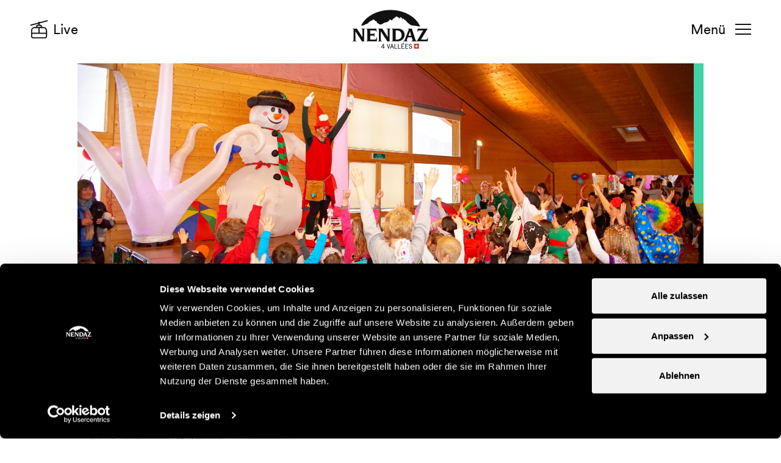

--- FILE ---
content_type: text/html; charset=UTF-8
request_url: https://www.nendaz.ch/de/P76842/fasnacht-in-nendaz
body_size: 12841
content:
<!DOCTYPE html><html lang="de" itemscope itemtype="https://schema.org/FoodEvent"><head><meta charset="utf-8" /><meta name="viewport" content="width=device-width" /><title>Fasnacht in Nendaz | Nendaz Switzerland</title><meta property="og:title" content="Fasnacht in Nendaz | Nendaz Switzerland"><meta name="description" content="Holt eure tollsten Kostüme hervor – die Fasnacht in Nendaz unter dem Motto der Olympischen Spiele verspricht legendär zu werden!"><meta property="og:description" content="Holt eure tollsten Kostüme hervor – die Fasnacht in Nendaz unter dem Motto der Olympischen Spiele verspricht legendär zu werden!"><meta property="og:image" content="https://static.mycity.travel/manage/uploads/9/66/232992/1/carnaval-de-nendaz-concours-enfants-2016_COVER.jpg"><link rel="icon" type="image/svg+xml" href="//static.nendaz.ch/210/favicon.svg?1769162527"><script title="load">
                document.documentElement.className += ' js content-loading loading';
                window.addEventListener('DOMContentLoaded', () => document.documentElement.classList.remove('content-loading'));
                // Wait for other load handlers to run first - Bolt does a few things on
                // load (eg. locateable scrolls) and we want them to run before the loading
                // class is removed
                window.addEventListener('load', () => window.requestAnimationFrame(() => document.documentElement.classList.remove('loading')));
            </script><meta name="customsearch-simple-title" content="Fasnacht in Nendaz" /><meta name="customsearch-type" content="event" /><meta name="customsearch-category" content="Traditionen &amp; Märkte" /><meta name="customsearch-latitude" content="46.181515568485" /><meta name="customsearch-longitude" content="7.2895216010935" /><meta name="customsearch-locale" content="de" /><script title="debug" remove>
                window.DEBUG = false;
            </script><link rel="stylesheet" media="all" type="text/css" href="//static.nendaz.ch/css/8c56456.css?1769162527"><link rel="stylesheet" href="https://api.mapbox.com/mapbox-gl-js/v2.0.1/mapbox-gl.css" /><link rel="preload" href="//static.nendaz.ch/210/slide-show.shadow.css?1769162527" as="style"><link rel="preload" href="//static.nendaz.ch/210/overflow-toggle.shadow.css?1769162527" as="style"><script title="config">
                    //window.customElementStylesheetPath = "${ DEBUG ? '../bolt/elements/' : '../' }";
                    window.customElementStylesheetPath = "//static.nendaz.ch/210/"
                </script><script title="config">
                    var todayDate = new Date();
                    window.config = {
                        mycityParams: {
                          categories_openclose_blacklist: [502,504,512,511,527,600,537,528,624,605,604,556,555,554,553,552,551,18,15,526]  
                        },
            	        // Object of translation strings required by translate.js
            	        trans: {
            	            'All': 'All',
            	            "schedule.open_at": "Offen ab",
            	            "schedule.open_tomorrow_at": "Morgen geöffnet",
            	            "schedule.open": "Offen",
            	            "schedule.closed": "Geschlossen",
            	            "schedule.close_at": "Schliesst um",
            	            "schedule.label": "Daten und Zeitplan",
            	            "favourite": "Favorit",
            	            "favourites": "Favorit",
            	            "More": "Mehr sehen"
            	                        	        },
            	
            	        map: {
            	            // Nendaz key for production
            	            key:   'pk.eyJ1IjoibmVuZGF6dG91cmlzbWUiLCJhIjoiY2trcHdtZTBpMGR2YzJvcW40eXE4b3NlMiJ9.qn_lzXrGYAQWiUWjs-QXDw',
            	                        	                style: 'mapbox://styles/nendaztourisme/ckkwh4gd40oqx17mpql0m1kt8',
            	                        	            // Initial location Nendaz
            	            longlat: [7.292665496, 46.185332592],
                            // Maximum zoom
                            maxZoom: 15,
                            // Define edges of map for bounds centering
                            padding: 90
            	        },
            	        
                        messageURL: '/de/Z13941'
            	    };           
                </script><script title="config-map">
	    window.config.map.data = {
	        "items": [
	            {
        "objectType": "poi",
        "id": 76842,
        "image": "//static.mycity.travel/manage/uploads/9/66/232992/1/carnaval-de-nendaz-concours-enfants-2016_1080.jpg",
                        "title": "Fasnacht\u0020in\u0020Nendaz",
        "type": "restaurant",         "url": "/de/P76842/fasnacht-in-nendaz",
        "longlat": [7.2895216010935, 46.181515568485],
                    "itemtype": "https://schema.org/FoodEvent",
                "description": "Place\u0020de\u0020la\u0020T\u00E9l\u00E9cabine\u003Cbr\u0020\/\u003E\nRoute\u0020de\u0020la\u0020T\u00E9l\u00E9cabine\u002061\u003Cbr\u0020\/\u003E\n1997\u0020Haute\u002DNendaz",
        "categoryIcon": "//static.nendaz.ch/icons.svg?1769162527#food-truck",
        "categoryId": 553,
        "category": "Traditionen\u0020\u0026\u0020M\u00E4rkte",
        "itemprops": {
            "url": "/de/P76842/fasnacht-in-nendaz",
            "image": "//static.mycity.travel/manage/uploads/9/66/232992/1/carnaval-de-nendaz-concours-enfants-2016_1080.jpg",
            "acceptsReservation": true,             "publicAccess": true,             "currenciesAccepted": ["CHF", "USD", "EUR"],             "areaServed": "Nendaz",                                         "address": "Haute-Nendaz",
                        "end":"end"
        }
    }
	            
	                        ]
	    };
    </script><template id="map-fail-template"><p>Karte konnte nicht geladen werden</p></template><template id="map-marker-template"><button type="button" class="circle-thumb thumb thumb-48 white-bg" name="href" value="${ data.url }" style="background-image: url('${ data.categoryIcon }'); --background-image-on: url('${ data.categoryIcon + '-white' }');">
            ${ data.title }
        </button></template><template id="map-header-template"><header class="map-header fullscreen-shown"><h2 class="text-05">${ data.title }</h2>
            ${ data.address ? `<p class="text-06">${ data.address.replace(/\n/, '<br/>') }</p>` : '' }
            ${ data.stats ? `<div class="icon-grid grid">
                ${ data.stats.map(function(stat) {
                    return `<div class="s-icon-block icon-block block text-06"><span class="icon-thumb thumb" style="background-image: url(${ stat.icon });">${ stat.label }</span>
                        ${ stat.value }
                    </div>`;
                }).join('') }
            </div>` : '' }
            <div class="thumb-block block"><a class="circle-thumb thumb" style="background-image:url(//static.nendaz.ch/icons.svg?1769162527#smartphone)" href="https://www.google.com/maps/dir/?api=1&destination=${ data.longlat[1] },${ data.longlat[0] }"></a>
                Wegbeschreibung            </div></header></template><template id="map-buttons-template"><button type="button" class="circle-thumb thumb thumb-48 white-bg fullscreen-hidden" name="fullscreen" value="#map" style="background-image: url(//static.nendaz.ch/icons.svg?1769162527#expand);">Vollbildschirm</button><button type="button" class="circle-thumb thumb thumb-48 white-bg fullscreen-shown" style="background-image: url(//static.nendaz.ch/icons.svg?1769162527#arrow-left);" name="fullscreen" value="">Karte verbergen</button><button type="button" class="circle-thumb thumb thumb-48 white-bg geolocation-shown" style="background-image: url(//static.nendaz.ch/icons.svg?1769162527#target);" name="geolocation" value="show">Aktuelle Position auf der Karte anzeigen</button></template><template id="map-card-template"><a class="map-card-block card-block block" href="${ data.url }" itemprop="itemListElement" itemscope itemtype="${ data.itemtype } https://schema.org/ListItem" data-longlat="${ data.longlat }"><div class="thumb thumb-1:1" style="background-image: url(${ data.image });"></div><h3 class="text-07 text-book">
                ${ data.status === undefined ? '' : '<span class="' + slugify(data.status) + '-status-thumb status-thumb thumb">' + data.status + '</span>' }
                <span itemprop="name" >${ data.title }</span>
                ${ isInFavourites(data.url) ? '<span class="fav-icon-thumb s-thumb icon-thumb thumb on">(Favourited)</span>' : '' }
            </h3><p class="text-09 grey-fg">${ data.description }</p><p class="circle-thumb thumb thumb-48 white-bg" style="--icon: url(${ data.categoryIcon });">${ data.category }</p>
            ${ data.itemprops ? entries(data.itemprops)
                .map(function(entry) { return '<meta itemprop="' + entry[0] + '" content="' + entry[1] + '" >'; })
                .join('\n') : ''
            }
        </a></template><template id="map-slide-template"><a class="map-card-block card-block block" href="${ data.url }" itemprop="itemListElement" itemscope itemtype="${ data.itemtype } https://schema.org/ListItem" data-longlat="${ data.longlat }"><div class="thumb thumb-1:1" style="background-image: url(${ data.image });"></div><h3 class="text-07 text-book">
                ${ (data.status === "" || data.status === undefined) ? (data.periods === undefined || data.periods.length ? '' : '<span class="' + slugify(getStatus(data)) + '-status-thumb status-thumb thumb">' + getStatus(data) + '</span>') : '<span class="' + slugify(data.status) + '-status-thumb status-thumb thumb">' + data.status + '</span>' }
                <span itemprop="name" >${ data.title }</span>
                ${ isInFavourites(data.url) ? '<span class="fav-icon-thumb s-thumb icon-thumb thumb on mycity-btn-favorite mycity-favorite-active" data-mycity-poi="${ data.id }">(In Favoriten)</span>' : '' }
            </h3><p class="text-09 grey-fg">${ data.description }</p><p class="circle-thumb thumb thumb-48 white-bg" style="--icon: url(${ data.categoryIcon });">${ data.category }</p>
            ${ data.itemprops ? entries(data.itemprops)
                .map(function(entry) { return '<meta itemprop="' + entry[0] + '" content="' + entry[1] + '" >'; })
                .join('\n') : ''
            }
        </a></template><template id="map-slides-template"><slide-show class="map-slide-show">
            ${ data.map(function(item) { return include('#map-slide-template', item); }) }
        </slide-show></template><template id="messages-template"><div class="message-block block site-grid grid orange-bg active" data-message-id="${data.id}" data-tracking-name="message-${ data.id }" data-toggleable id="message-${data.id}" role="alertdialog" aria-describedby="messageDialog${data.id}"><p class="message-text" id="dialog1Desc">
                        ${ data.text }
                    </p><a href="${ data.url }" class="action-button button black-bg white-fg">Mehr Infos</a><button type="button" class="icon-thumb thumb message-close" name="deactivate" value="#message-${data.id}" style="background-image: url(//static.nendaz.ch/icons.svg?1769162527#close-white);" aria-label="Schliessen">Schliessen</button></div></template><!-- Google Tag Manager --><script>(function(w,d,s,l,i){w[l]=w[l]||[];w[l].push({'gtm.start':
            new Date().getTime(),event:'gtm.js'});var f=d.getElementsByTagName(s)[0],
            j=d.createElement(s),dl=l!='dataLayer'?'&l='+l:'';j.async=true;j.src=
            'https://www.googletagmanager.com/gtm.js?id='+i+dl;f.parentNode.insertBefore(j,f);
            })(window,document,'script','dataLayer','GTM-PGWXX4T');</script><!-- End Google Tag Manager --><!-- Global site tag (gtag.js) - Google Marketing Platform --><script async src="https://www.googletagmanager.com/gtag/js?id=DC-10024998"></script><script>
              window.dataLayer = window.dataLayer || [];
              function gtag(){dataLayer.push(arguments);}
              gtag('js', new Date());   
              gtag('config', 'DC-10024998');
            </script><!-- End of global snippet: Please do not remove --><!-- for domain validation --><meta name="facebook-domain-verification" content="9eu9esmfqekrqa2tqp7o78ee5gtq8b" /><meta name="generator" content="MyCity Tourism Information System" /><!-- If you need the MyCity Privacy Policy or MyCity contact information, please visit www.mycity.travel --><meta name="Identifier-url" content="nendaz.ch" /><link rel="canonical" href="https://www.nendaz.ch/de/P76842/fasnacht-in-nendaz" /><link rel="alternate" hreflang="fr-ch" href="https://www.nendaz.ch/fr/P76842/carnaval-de-nendaz" /><link rel="alternate" hreflang="en" href="https://www.nendaz.ch/en/P76842/carnival-in-nendaz" /><link rel="alternate" hreflang="de" href="https://www.nendaz.ch/de/P76842/fasnacht-in-nendaz" /></head><body class="winter-season "><script type="text/javascript">
    var CMS = {
        parameters: {
          websiteSeason: 0,  
        },

        infosnow: {
            resortId: 36,
            secondaryResortId: 102,
            allResortIds: JSON.parse('\u005B36,45,102,31,99,101\u005D'),
            topSnowId: 441,
            bottomSnowId: 439,
            dangerId: 292,
            mappingPageUrl: 'https://www.nendaz.ch/de/Z13347',
            resortMapping: JSON.parse('\u007B\u002231\u0022\u003A\u0022Verbier\u0022,\u002236\u0022\u003A\u0022Nendaz\u0022,\u002245\u0022\u003A\u0022Mont\u0020Fort\u0022,\u002299\u0022\u003A\u0022Thyon\u0022,\u0022101\u0022\u003A\u0022Savoleyres\u0022,\u0022102\u0022\u003A\u0022Veysonnaz\u0022\u007D'),
            objectsWhitelist: JSON.parse('\u007B\u002236\u0022\u003A\u007B\u0022lifts\u0022\u003A\u005B36,38,39,40,41,42,44,45,47,48,49,50,51,52,53,3958,3959,11930,15369,191\u005D,\u0022slopes\u0022\u003A\u005B128,129,130,131,132,133,134,135,137,16676,138,139,141,142,144,145,146,148,149,150,167,4007,4412,14068\u005D,\u0022sledges\u0022\u003A\u005B217,218\u005D,\u0022crossCountry\u0022\u003A\u005B203,205\u005D,\u0022touring\u0022\u003A\u005B16100,16101,16102,16103,16637\u005D,\u0022walkingTrails\u0022\u003A\u005B228,229,230,232,233,234,235,236,237,241,4072,15118,15119,15120,15121\u005D,\u0022snowShoes\u0022\u003A\u005B243,244,245,246,247,15122,15123,15124\u005D\u007D,\u002245\u0022\u003A\u007B\u0022lifts\u0022\u003A\u005B1,2,3,6\u005D,\u0022slopes\u0022\u003A\u005B97,126,127,14466,17784\u005D\u007D,\u0022102\u0022\u003A\u007B\u0022lifts\u0022\u003A\u005B55,56,57,58,60,61,62,63,64,15006\u005D,\u0022slopes\u0022\u003A\u005B156,157,158,160,161,162,163,164\u005D\u007D,\u002231\u0022\u003A\u007B\u0022lifts\u0022\u003A\u005B7,9,10,11,12,15,16,17,18,19,20,22,12623\u005D,\u0022slopes\u0022\u003A\u005B83,84,86,88,89,91,92,94,96,99,100,101,102,12160,12161,12232,14227,16673,17776,17777,17778,17779\u005D\u007D,\u002299\u0022\u003A\u007B\u0022lifts\u0022\u003A\u005B65,66,67,68,69,70,71,72,73,74,11904,14359\u005D,\u0022slopes\u0022\u003A\u005B165,166,168,169,170,171,172,173,174,175,176,4473,197,198\u005D\u007D,\u0022101\u0022\u003A\u007B\u0022lifts\u0022\u003A\u005B25,26,27,28,29,30,31,383,12687,12688\u005D,\u0022slopes\u0022\u003A\u005B107,108,109,110,111,112,113,12156,12162,16733,17780,17781,17782\u005D,\u0022sledges\u0022\u003A\u005B215\u005D\u007D\u007D'),
            avalancheLegends: {
                0: 'Geringe Lawinengefahr',
                1: 'Geringe Lawinengefahr',
                2: 'Mässige Lawinengefahr',
                3: 'Erhebliche Lawinengefahr',
                4: 'Grosse Lawinengefahr',
                5: 'Sehr grosse Lawinengefahr',
            },
            avalancheIcons: {
                1: '//static.nendaz.ch/210/avalanche-icons.svg?1769162527#avalanche-dry-one',
                2: '//static.nendaz.ch/210/avalanche-icons.svg?1769162527#avalanche-dry-two',
                3: '//static.nendaz.ch/210/avalanche-icons.svg?1769162527#avalanche-dry-three',
                4: '//static.nendaz.ch/210/avalanche-icons.svg?1769162527#avalanche-dry-four',
                5: '//static.nendaz.ch/210/avalanche-icons.svg?1769162527#avalanche-dry-five',
            },            
            icons: {
              lifts: 'ski-chair',  
            },
        },
        
        weather: {
          windDirection: {
              'N': 'Süden',
              'S': 'Süden',
              'E': 'Öst',
              'W': 'West',
              'default': "\u00A0",
          }  
        },

        iconAssetPath: '//static.nendaz.ch/icons.svg?1769162527',

        translations: {
            infosnow: {
                status: {
                    open: 'status.open',
                    preparation: 'In Vorbereitung',
                    close: 'status.close',
                },
            },
        },
    };
</script><section id="avalanche-danger-popup" style="display: none;" class="alert-block block avalanche-alert-block" data-tracking-name="avalanche-danger" data-toggleable data-alert-id="avalanche-2026-01-26" role="alertdialog" aria-describedby="avalancheAlertDialog1Desc" aria-labelledby="avalancheAlertDialog1Desc"><button type="button" class="icon-thumb thumb" name="deactivate" value="#avalanche-danger-popup" style="background-image: url(//static.nendaz.ch/icons.svg?1769162527#close-white);" aria-label="Close">Schliessen</button><h2 class="text-06 @m-text-06 3x" id="avalancheAlertDialog1Title">Lawinengefahr</h2><p class="text-00 x1"><span id="avalanche-danger-number">-</span><span class="text-02">/5</span></p><p class="text-05 warn-before before x1 2x" id="avalanche-danger-text">--</p></section><!-- Google Tag Manager (noscript) --><noscript><iframe src="https://www.googletagmanager.com/ns.html?id=GTM-PGWXX4T"
            height="0" width="0" style="display:none;visibility:hidden"></iframe></noscript><!-- End Google Tag Manager (noscript) --><header class="site-header grid"><a tabindex="2" class="nendaz-thumb thumb" href="/de/"><h1>Nendaz</h1></a><a tabindex="3" href="#navigation" class="burger-thumb thumb @r-hidden">Navigation</a><a tabindex="3" href="#navigation" class="burger-button button @r-shown">Menü</a><a tabindex="1" class="icon-thumb thumb @r-hidden" style="background-image:url(//static.nendaz.ch/icons.svg?1769162527#cable-car);" href="https://www.nendaz.ch/de/Z13328/live-karte-des-skigebiets">Live</a><a tabindex="1" class="header-button button icon-before before @r-shown" style="--icon:url(//static.nendaz.ch/icons.svg?1769162527#cable-car);" href="https://www.nendaz.ch/de/Z13328/live-karte-des-skigebiets">Live</a></header><main class="poi-site-grid site-grid grid"><div class="site-x @s-x-flood x-stretch block"><div class="hero-thumb thumb" style="background-image:url(//static.mycity.travel/manage/uploads/9/66/232992/1/carnaval-de-nendaz-concours-enfants-2016_2000.jpg);"></div><section class="map-layer layer" toggleable id="map" data-tracking-name="map"><p>Karte laden...</p></section><a class="action-button button icon-after after white-fg black-bg @s-shown on-hidden" href="#map" style="--icon: url(//static.nendaz.ch/icons.svg?1769162527#pin-location-white);">Karte anzeigen</a><a class="action-button button icon-after after white-fg black-bg @s-shown on-shown" href="#map" style="--icon: url(//static.nendaz.ch/icons.svg?1769162527#remove-white);">Karte verbergen</a><button type="button" class="map-thumb circle-thumb icon-thumb thumb white-fg black-bg @s-hidden" name="fullscreen" value="#map" style="background-image: url(//static.nendaz.ch/icons.svg?1769162527#pin-location-white);">Karte anzeigen</button></div><div class="site-x1 @s-8x @r-7x @l-8x"><header class="poi-header"><h1 class="text-01 @m-text-00" itemprop="name">Fasnacht in Nendaz</h1><button type="button" class="fav-icon-thumb icon-thumb thumb mycity-btn-favorite" name="favourite" value="P76842" data-mycity-poi="76842">Favorit</button><time class="text-02 @m-hidden block" datetime="2026-02-17">
                        17 Februar 2026
                    </time><p class="text-07 icon-before before @m-m-before" style="--icon: url(//static.nendaz.ch/icons.svg?1769162527#food-truck);">
                    Traditionen &amp; Märkte
                                            <span class="block @s-inline-block pill grey-fg shade-200-bg">Kostenlos</span></p><p class="text-07 @m-text-05 normal-text" itemprop="slogan">Holt eure tollsten Kostüme hervor – die Fasnacht in Nendaz unter dem Motto der Olympischen Spiele verspricht legendär zu werden!</p></header></div><div class="site-x1 y-start @s-site-x6 @s-5x @m-site-x9 @m-y2 @m-4x @m-2y @l-site-x11"><div class="site-x1 @s-5x @m-site-x9 @m-4x @l-site-x11 @l-4x @m-y-baseline"><time class="text-02 block @m-shown no-wrap" datetime="2026-02-17">17 Februar 2026</time><p class="time-p" itemprop="openingHours" content="14:00 - 21:00"><span>14:00 - 21:00</span></p></div><div class="thumb-grid grid"></div></div><div class="x5 8x x-flood @s-x8 @s-5x @r-x8 @m-x1 @m-site-5x @m-2y @l-site-6x"><section class="gallery-thumb 1:1-thumb thumb" style="background-image: url(//static.mycity.travel/manage/uploads/9/66/232998/1/carnaval-de-nendaz-cortege-2018_2000.jpg);"><button type="button" class="action-button button white-fg black-bg icon-after after" style="--icon: url(//static.nendaz.ch/icons.svg?1769162527#camera-white)" name="fullscreen" value="#gallery">Galerie</button><div class="fullscreen-grid grid fullscreen-shown" id="gallery"><slide-show class="gallery-slide-show" loop itemscope itemtype="https://schema.org/ImageObject"><figure class="block"><img src="//static.mycity.travel/manage/uploads/9/66/232998/1/carnaval-de-nendaz-cortege-2018_2000.jpg" class="block" loading="lazy" itemprop="contentUrl" /></figure><figure class="block"><img src="//static.mycity.travel/manage/uploads/9/66/232995/1/carnaval-de-nendaz-clown-enfants-centre-sportif-2018_2000.jpg" class="block" loading="lazy" itemprop="contentUrl" /></figure><figure class="block"><img src="//static.mycity.travel/manage/uploads/9/66/232988/1/carnaval-de-nendaz-cortege-2016_2000.jpg" class="block" loading="lazy" itemprop="contentUrl" /></figure></slide-show><button class="icon-thumb thumb x1 y1 x-end y-start" style="background-image: url(//static.nendaz.ch/icons.svg?1769162527#remove);" name="fullscreen" slot="optional">Schliessen</button></div></section></div><div class="@s-site-x2 @s-7x @m-site-x7 @m-5x @l-site-x8 @l-6x @m-x-flood"><overflow-toggle class="overflow-toggle-368" show="Mehr lesen" hide="Verbergen" data-tracking-name="description"><p>
                                                    
                                                        Der Fasnachtsdienstag hat in Nendaz Tradition und wird jeweils gross gefeiert: Zum Anlass für die ganze Familie gehören ein Maskenball inkl. Prämierung für Kinder, der von einem Clown moderiert wird, ein riesiges Bastelatelier mit Cheesy (Anmeldung bei Nendaz Tourisme), die Mini-Ice-Disco, die Fackelabfahrt und natürlich der grosse Umzug.<br /><br />
                                            
                                                        Ob mit oder ohne Verkleidung: Lassen Sie sich von der guten Stimmung mitreissen und erleben Sie einen unvergesslichen Tag!<br /></p></overflow-toggle></div><div class="@s-site-x2 @s-7x @m-site-x7 @m-5x @l-site-x8 @l-6x @m-x-flood"><div class="site-x1 @s-4x @s-y3 @m-site-x1 @m-6x y-start"><ul class="feature-list list"><li class="text-06 icon-before before" style="--icon: url(//static.nendaz.ch/icons.svg?1769162527#parking);">                        Zahlungspflichtiger Parkplatz    </li><li class="text-06 icon-before before" style="--icon: url(//static.nendaz.ch/icons.svg?1769162527#bus);">Mit öffentlichen Verkehrsmitteln erreichbar</li><li class="text-06 icon-before before" style="--icon: url(//static.nendaz.ch/icons.svg?1769162527#balloon);">Animationen für Kinder</li><li class="text-06 icon-before before" style="--icon: url(//static.nendaz.ch/icons.svg?1769162527#baby);">Für Familien geeignet</li><li class="text-06 icon-before before" style="--icon: url(//static.nendaz.ch/icons.svg?1769162527#disability-wheelchair);">Rollstuhlgängig</li><li class="text-06 icon-before before" style="--icon: url(//static.nendaz.ch/icons.svg?1769162527#wifi);">Wifi</li></ul></div></div><div class="site-x @s-5x @m-6x"><h3 class="text-04">Kontakt</h3><table class="contact-table"><tbody><tr><th class="text-07" scope="row">
    					                                            Nendaz Tourisme
                                    					    </th><td class="text-05">
    					        
    					            					                					            Route de la Télécabine 1<br />
1997 Haute-Nendaz
    					            					        
					                		                        <a class="block" href="tel:0041272895589">+41 27 289 55 89</a><a class="block" href="mailto:info@nendaz.ch">info@nendaz.ch</a></td></tr></tbody><caption class="invisible">Kontakt</caption></table></div></main><section class="site-grid grid"><div class="site-x @m-site-x8 @m-5x @l-site-x9 @l-6x"><h2 class="text-05 @m-text-02 icon-before before before-46" style="--icon: url(//static.nendaz.ch/icons.svg?1769162527#info);">Nützliche Informationen</h2><p>
                                                                    
                                                                    PROGRAMM<br /><br />
                                                        
                                                                    14:00-17:00 : Kostümwettbewerb für Kinder und Mini-Ice-Disco auf der Eisbahn von Haute-Nendaz, mit kostenlosem heißem Kakao und der Anwesenheit von Cheesy<br />
                                                        
                                                                    15:00-17:00 : Grosses Bastelatelier (Anmeldung erforderlich bei Nendaz Tourisme)<br />
                                                        
                                                                    18:45 : Umzug mit Festwagen und Guggenmusik-Bands (Les Chenegaudes et Los Diablos) von der Square-Platz bis zur Gondelbahn-Platz.<br />
                                                        
                                                                    18:45 : Umzug - Fackelmarsch für alle offen (obligatorische Anmeldungen bei Nendaz Tourisme)<br />
                                                        
                                                                    19:30 : Ankunft des Fackelzugs von den Skilehrern am Ende der Tracouet-Piste mit einer Show der Skilehrer<br />
                                                        
                                                                    19:00-20:00 : Kostenloser Ausschank von heissen Getränken auf der Gondelbahn-Platz.<br /></p></div></section><section class="cards-block site-grid grid"><h2 class="text-05 @m-text-02 @m-site-x2 @l-site-x3 @l-8x">Das könnte Sie auch interessieren</h2><slide-show class="cards-slide-show all-x" controls="navigation" style="--arrow-right-url: url(//static.nendaz.ch/icons.svg?1769162527#arrow-right);" data-tracking-name="slider linked objects"><a href="/de/P76747/carnabaar" class="slide-block block" itemscope itemtype="https://schema.org/MusicEvent https://schema.org/Festival" draggable='false'><div class="thumb thumb-7:5" style="background-image: url(//static.mycity.travel/manage/uploads/9/66/634619/1/char-carnabaar-2024_1080.jpg);"></div><h3 class="text-08 text-book @m-text-05">CarnaBaar</h3><p class="text-08">
                                                                Konzerte &amp; Festivals
                            </p></a></slide-show></section><!-- These radios control the state of the navigation (on mobile), a technique
 that means we do not need JS to control the navigation. It is perhaps not
 very 'semantic' though. Todo: find out how screen readers handle this. We may
 be able to make screen readers read out meaningful values on selection. --><nav class="site-nav" id="navigation"><input type="radio" class="masked" name="navigation" value="menu" id="navigation-menu" checked /><input type="radio" class="masked" name="navigation" value="discover" id="navigation-discover" /><input type="radio" class="masked" name="navigation" value="resort" id="navigation-resort" /><input type="radio" class="masked" name="navigation" value="mountain" id="navigation-mountain" /><input type="radio" class="masked" name="navigation" value="events" id="navigation-events"><form class="search-block block" action="/de/Z13317"><label class="invisible" for="header-search-input">Suchen</label><input type="search" name="keyword" id="header-search-input" class="search-input" placeholder="Ihre Suche..." /><input type="reset" class="icon-thumb thumb touch-shown" style="background-image: url('//static.nendaz.ch/icons.svg?1769162527#remove');" value="Clear" /><input type="submit" class="submit-thumb thumb touch-hidden" value="Search" /></form><label class="lang-select-button select-button button"><select class="location-select" name="location"><option value="/fr/P76842">FR</option><option value="/en/P76842">EN</option><option value="/de/P76842" selected>DE</option></select></label><a href="#" class="icon-thumb thumb @r-hidden" style="background-image: url(//static.nendaz.ch/icons.svg?1769162527#close)">Navigation schliessen</a><a href="#" class="close-button button icon-after after @r-shown" style="--icon: url(//static.nendaz.ch/icons.svg?1769162527#close)">Schliessen</a><div class="nav-grid grid"><label for="navigation-discover" class="nav-button button icon-after after" style="--icon: url(//static.nendaz.ch/icons.svg?1769162527#arrow-right);"><span class="text-04 @m-text-03 block">Nendaz entdecken</span><span class="text-07 block grey-fg">Inspirationen für Ihre Ferien in Nendaz</span></label><label for="navigation-resort" class="nav-button button icon-after after" style="--icon: url(//static.nendaz.ch/icons.svg?1769162527#arrow-right);"><span class="text-04 @m-text-03 block">Ferien geniessen</span><span class="text-07 block grey-fg">Das Wichtigste, um Ihren Aufenthalt zu planen</span></label><label for="navigation-mountain" class="nav-button button icon-after after" style="--icon: url(//static.nendaz.ch/icons.svg?1769162527#arrow-right);"><span class="text-04 @m-text-03 block">Natur erkunden</span><span class="text-07 block grey-fg">Unsere Aktivitäten &amp; Erlebnisse inmitten der Natur</span></label><label for="navigation-events" class="nav-button button icon-after after" style="--icon: url(//static.nendaz.ch/icons.svg?1769162527#arrow-right);"><span class="text-04 @m-text-03 block">Highlights erleben</span><span class="text-07 block grey-fg">Unsere Animationen &amp; Events für unsere kleinen und grossen Gäste</span></label><section class="discover-nav-block nav-block block"><h2 class="text-07 @m-hidden"><label for="navigation-menu" class="button icon-before before" style="--icon: url(//static.nendaz.ch/icons.svg?1769162527#arrow-left);">Nendaz entdecken</label></h2><a class="text-05 normal-text 14:5-panel panel" href="/de/Z13848/ihr-winter-in-nendaz" style="background-image:url(//static.mycity.travel/manage/uploads/9/66/820980/1/mont-fort-plateforme-panoramique-2024_1080.png);">Winter im Herzen der 4 Vallées</a><a class="text-05 normal-text 7:5-panel panel" href="/de/Z13930/winterspass-fuer-familien" style="background-image:url(//static.mycity.travel/manage/uploads/9/66/791600/1/ski-famille-cheesy-tracouet-hiver-2025_1080.jpg);">Für Familien</a><a class="text-05 normal-text 7:5-panel panel" href="/de/Z13453/nendaz-fuer-sportler" style="background-image:url(//static.mycity.travel/manage/uploads/9/66/609440/1/ski-hiver-2024_1080.jpg);">Für Sportler</a><a class="text-05 normal-text 7:5-panel panel" href="/de/Z13456/nendaz-fuer-naturliebhaber" style="background-image:url(//static.mycity.travel/manage/uploads/9/66/246173/1/raquettes-siviez-alpages-hiver-2020_1080.jpg);">Für Schneeliebhaber</a><a class="text-05 normal-text 7:5-panel panel" href="/de/Z13823/angebote" style="background-image:url(//static.mycity.travel/manage/uploads/9/66/820988/1/ski-tracouet-famille-hiver-2025_1080.png);">Angebote</a></section><section class="resort-nav-block nav-block block 1x-grid @r-2x-grid grid"><h2 class="text-07 @m-hidden"><label for="navigation-menu" class="button icon-before before" style="--icon: url(//static.nendaz.ch/icons.svg?1769162527#arrow-left);">Ferien geniessen</label></h2><div class="@r-x1 @r-y2 @m-y1"><h3 class="text-07 grey-fg icon-before before" style="--icon: url(//static.nendaz.ch/icons.svg?1769162527#hotel-bedroom);">Unterkünfte</h3><a class="text-05 normal-text block" href="/de/G849/verwoehnzeit-im-hotel-und-pensionen">Hotels &amp; Pensionen</a><a class="text-05 normal-text block" href="/de/Z13405/chalets-ferienwohnungen">Chalets &amp; Ferienwohnungen</a><a class="text-05 normal-text block" href="/de/G850/gaestezimmer-b-b">Gästezimmer &amp; B&amp;B</a><a class="text-05 normal-text block" href="/de/G851/den-sternen-nah-uebernachten">Berghütten</a><a class="text-05 normal-text block" href="/de/G847/gruppenunterkuenfte">Gruppenunterkünfte</a><a class="text-05 normal-text block" href="/de/Z13546/unterkunftsanfrage">Unterkunftsanfrage</a></div><div class="@r-x2 @r-y2 @m-y1"><h3 class="text-07 grey-fg icon-before before" style="--icon: url(//static.nendaz.ch/icons.svg?1769162527#shop);">Gewerbe &amp; Serviceleistungen</h3><a class="text-05 normal-text block" href="/de/G531/sportgeschaefte-und-vermietung">Sportgeschäfte &amp; Mietcenter</a><a class="text-05 normal-text block" href="/de/G393/skischulen-und-bergfuehrerbueros">Skischulen &amp; Bergführer</a><a class="text-05 normal-text block" href="/de/Z13544/aerzte-notdienste">Ärzte &amp; Notdienst</a><a class="text-05 normal-text block" href="/de/G1007/babysitter-kinderkrippe">Kinderhort &amp; Baby-sitters</a><a class="text-05 normal-text block" href="/de/Z13526/lebensmittel">Lebensmittel</a><a class="text-05 normal-text block" href="/de/Z13524/nendaz-von-a-bis-z">Nendaz von A bis Z</a></div><div class="@r-x1 @r-y3 @m-y2"><h3 class="text-07 grey-fg icon-before before" style="--icon: url(//static.nendaz.ch/icons.svg?1769162527#restaurant);">Gastronomie &amp; Nightlife</h3><a class="text-05 normal-text block" href="/de/Z13399/gastronomie-in-nendaz">Restaurants</a><a class="text-05 normal-text block" href="/de/G715/baeckereien-und-tearooms">Bäckereien &amp; Tearooms</a><a class="text-05 normal-text block" href="/de/G710/zeit-fuer-ein-apero">Bars &amp; Vinothek</a><a class="text-05 normal-text block" href="/de/G852/nachtleben">Nachtleben</a></div><div class="@r-x2 @r-y3 @m-y2"><h3 class="text-07 grey-fg icon-before before" style="--icon: url(//static.nendaz.ch/icons.svg?1769162527#bus);">Anreise &amp; Mobilität</h3><a class="text-05 normal-text block" href="/de/Z13430/anreise-nach-nendaz">Anreise nach Nendaz</a><a class="text-05 normal-text block" href="/de/Z13493/parkplaetze">Parkplätze</a><a class="text-05 normal-text block" href="/de/Z14010/taxidienste-shuttlebusse-oeffentliche-verkehrsmittel">Shuttle-Busse &amp; Taxis</a></div></section><section class="mountain-nav-block nav-block block 1x-grid @r-2x-grid grid"><h2 class="text-07 @m-hidden"><label for="navigation-menu" class="button icon-before before" style="--icon: url(//static.nendaz.ch/icons.svg?1769162527#arrow-left);">Natur erkunden</label></h2><div class="@r-x1 @r-y2 @m-y1"><h3 class="text-07 grey-fg icon-before before" style="--icon: url(//static.nendaz.ch/icons.svg?1769162527#snowflake);">Winter</h3><a class="text-05 normal-text block" href="/de/Z13484/skigebiet">Skifahren &amp; Snowboarden</a><a class="text-05 normal-text block" href="/de/Z13907/freeriden">Freeriden</a><a class="text-05 normal-text block" href="/de/Z13483/ski-touren">Skitouren</a><a class="text-05 normal-text block" href="/de/Z13934/winterwanderwege">Winterwanderungen</a><a class="text-05 normal-text block" href="/de/Z13910/winteraktivitaeten">Winteraktivitäten</a></div><div class="@r-x2 @r-y2 @m-y1"><h3 class="text-07 grey-fg icon-before before" style="--icon: url(//static.nendaz.ch/icons.svg?1769162527#trekking-person);">Sommer</h3><a class="text-05 normal-text block" href="/de/Z13400/zeit-zum-wandern">Wanderungen</a><a class="text-05 normal-text block" href="/de/Z13437/mtb-ebike">MTB &amp; eBikes</a><a class="text-05 normal-text block" href="/de/Z13436/trailrunning">Trailrunning</a><a class="text-05 normal-text block" href="/de/G912/ausfluege-mit-dem-rennrad">Rennrad</a><a class="text-05 normal-text block" href="/de/Z13448/sommeraktivitaeten">Sommeraktivitäten</a></div><div class="@r-x1 @r-y3 @m-y2"><h3 class="text-07 grey-fg icon-before before" style="--icon: url(//static.nendaz.ch/icons.svg?1769162527#cheese);">Kulturerbe</h3><a class="text-05 normal-text block" href="/de/Z13464/die-hauptstadt-des-alphorns">Alphorn</a><a class="text-05 normal-text block" href="/de/Z13495/traditionen">Traditionen</a></div><div class="@r-x2 @r-y3 @m-y2"><h3 class="text-07 grey-fg icon-before before" style="--icon: url(//static.nendaz.ch/icons.svg?1769162527#pool-person);">Wellness &amp; Beauty</h3><a class="text-05 normal-text block" href="/de/P71561/spa-des-bisses">Spa des Bisses</a><a class="text-05 normal-text block" href="/de/G846/wellness-entspannung">Massagen</a></div><slide-show class="nav-slide-show x1 @r-2x"><a class="text-05 normal-text 7:5-panel panel" href="/de/Z13484/skigebiet" style="background-image: url(//static.mycity.travel/manage/uploads/9/66/228437/1/telecabine-siviez-plan-du-fou-etienne-bornet-2017_1080.jpg);">Bergbahnen</a></slide-show></section><section class="events-nav-block nav-block block 1x-grid @r-2x-grid grid"><h2 class="text-07 @m-hidden"><label for="navigation-menu" class="button icon-before before" style="--icon: url(//static.nendaz.ch/icons.svg?1769162527#arrow-left);">Highlights erleben</label></h2><div class="@r-x1 @r-y2 @m-y1"><h3 class="text-07 grey-fg icon-before before" style="--icon: url(//static.nendaz.ch/icons.svg?1769162527#calendar);">Events</h3><a class="text-05 normal-text block" href="/de/Z13395/agenda">Veranstaltungskalender</a></div><slide-show class="nav-slide-show x1 @r-2x"><a class="text-05 normal-text 7:5-panel panel" href="/de/P91048/eisdisco" style="background-image: url(//static.mycity.travel/manage/uploads/9/66/232696/1/ice-disco-patinoire-nuit-2017_1080.jpg);">Eisdisco</a><a class="text-05 normal-text 7:5-panel panel" href="/de/P91045/naechtliches-skitourengehen" style="background-image: url(//static.mycity.travel/manage/uploads/9/66/282455/1/randonight-tracouet-2021_1080.jpg);">Nachtskitouren</a><a class="text-05 normal-text 7:5-panel panel" href="/de/P208812/einladung-zum-gemuetlichen-gluehwein-empfang" style="background-image: url(//static.mycity.travel/manage/uploads/9/66/232931/1/chants-de-noel-place-du-square-2017_1080.jpg);">Olympischer Glühwein</a><a class="text-05 normal-text 7:5-panel panel" href="/de/P77039/vollmondskifahren" style="background-image: url(//static.mycity.travel/manage/uploads/9/66/234388/1/soiree-ski-au-clair-de-lune-2014_1080.jpg);">Full Moon Party</a></slide-show></section><aside class="thumb-grid 4x-grid grid"><a class="thumb-block block x-center center-align text-09" href="/de/Z13396"><span class="circle-thumb thumb block" style="background-image: url(//static.nendaz.ch/icons.svg?1769162527#fav);"></span><span class="thumb-badge fav-badge badge">4</span></a><a class="thumb-block block x-center center-align text-09" href="/de/Z13484/skigebiet"><span class="circle-thumb thumb block" style="background-image: url(//static.nendaz.ch/icons.svg?1769162527#cable-car);"></span></a><a class="thumb-block block x-center center-align text-09" href="/de/Z13326/webcams"><span class="circle-thumb thumb block" style="background-image: url(//static.nendaz.ch/icons.svg?1769162527#webcam);"></span></a></aside></div><section class="icon-grid grid"><a href="/de/Z13326/webcams" class="icon-block-46 @m-icon-block-30 icon-block block"><span class="icon-thumb thumb thumb-46 @m-thumb-30" style="background-image: url(//static.nendaz.ch/icons.svg?1769162527#webcam);"></span></a><a href="/de/Z13343/wetter" class="icon-block-46 @m-icon-block-30 icon-block block mycity-weather-header" data-weather="37"><span class="icon-thumb thumb thumb-46 @m-thumb-30 mycity-weather-label" style="background-image: url('//static.nendaz.ch/210/weather-icons.svg?1769162527');">---</span><span class="text-02 @m-text-05 block mycity-weather-value">-</span><span class="text-04 @m-text-05 block shade-700-fg mycity-weather-value">-</span></a><a id="infosnow-snow-height-container" class="icon-block-46 @m-icon-block-30 icon-block block @s-shown"><span class="icon-thumb thumb thumb-46 @m-thumb-30" style="background-image: url('//static.nendaz.ch/icons.svg?1769162527#snowflake');">Snow depth</span><span id="top-snow-height" class="text-02 @m-text-05 block">-</span><span class="text-04 @m-text-05 block shade-700-fg">cm</span></a></section></nav><aside class="panels-block block site-grid grid"><div class="panels-grid grid site-x"><h2 class="text-05 @m-text-01">Andere Ideen</h2><a class="7:5-panel-block panel-block block text-06 @m-text-04" style="background-image: url('//static.mycity.travel/manage/uploads/9/66/377041/1/telecabine-plan-du-fou-hiver-2022_1080.jpg');" href="/de/Z13484/skigebiet">Bergbahnen</a><a class="4:5-panel-block panel-block block text-06 @m-text-04" style="background-image: url('//static.mycity.travel/manage/uploads/9/66/791883/1/raquette-tortin-hiver-2025_1080.jpg');" href="/de/Z13848/ihr-winter-in-nendaz">Winter in Nendaz</a><a class="1:1-panel-block panel-block block text-06 @m-text-04" style="background-image: url('//static.mycity.travel/manage/uploads/9/66/387644/1/plateforme-mont-fort-panorama-2023_1080.jpg');" href="/de/Z13326/webcams">Webcams</a></div></aside><footer class="site-footer site-grid grid white-fg black-bg"><div class="footer-block block site-x1 10x x-stretch @s-site-x3 @s-4x @m-5x @l-site-x0 y-baseline"><a href="/de/Z13373/kontaktieren-sie-uns" class="footer-nendaz-thumb nendaz-thumb thumb">Nendaz Tourisme</a><h2 class="text-05"><a href="/de/Z13373/kontaktieren-sie-uns">Nendaz Tourisme</a></h2><p class="text-07 block shade-600-fg"><a href="tel:0041272895589">+41 27 289 55 89</a></p><a href="/de/Z13373/kontaktieren-sie-uns" class="footer-nvrm-thumb nvrm-thumb thumb">Nendaz Tourisme</a><h2 class="text-05"><a href="/de/Z13373/kontaktieren-sie-uns">Bergbahnen</a></h2><a class="text-07  block shade-600-fg" href="tel:0041272895200">+41 27 289 52 00</a><a class="action-button button black-fg white-bg" href="/de/Z13373/kontaktieren-sie-uns">Kontaktieren Sie uns</a></div><div class="6x @s-site-x7 @s-4x @s-y-end @m-site-x8 @l-3x @l-site-x7 @l-y-baseline"><a class="text-07 @m-text-05 block" href="/de/Z13361/anmeldung-zum-newsletter" target="_blank">Newsletter</a><a class="text-07 @m-text-05 block" href="/de/Z13552/brochures" target="_blank">Broschüre</a><a class="text-07 @m-text-05 block" href="/de/Z26353/veranstaltungen-organisieren" target="_blank">Veranstaltungen</a></div><div class="6x @s-site-x3 @s-4x @l-3x @l-y1 @l-site-x10 y-baseline"><a class="text-07 @m-text-05 block" href="/de/Z13530/qualitaetslabel" target="_blank">Labels</a><a class="text-07 @m-text-05 block" href="https://static.mycity.travel/manage/uploads/9/66/251310/2/plan-nendaz.pdf" target="_blank">Dorfplan</a><a class="text-07 @m-text-05 block" href="/de/Z13850/club-nendaz" target="_blank">Club Nendaz</a></div><div class="6x @s-site-x7 @s-4x @m-site-x8 @l-3x @l-site-x13 y-baseline"><a class="text-07 @m-text-05 block" href="/de/Z13516/pressecorner" target="_blank">Medien</a><a class="text-07 @m-text-05 block" href="/de/Z14667/trade-corner" target="_blank">Trade Corner</a><a class="text-07 @m-text-05 block" href="/de/Z29653/mice" target="_blank">MICE</a></div><div class="icon-thumb-flex thumb-flex flex"><a class="icon-thumb m-thumb thumb white-fg" href="https://www.instagram.com/nendazswitzerland/" target="_blank" style="background-image: url(//static.nendaz.ch/icons.svg?1769162527#instagram-white);">Instagram</a><a class="icon-thumb m-thumb thumb white-fg" href="https://www.facebook.com/Nendaz.ch" target="_blank" style="background-image: url(//static.nendaz.ch/icons.svg?1769162527#facebook-white);">Facebook</a><a class="icon-thumb m-thumb thumb white-fg" href="https://www.linkedin.com/company/nendaz-tourisme/" target="_blank" style="background-image: url(//static.nendaz.ch/icons.svg?1769162527#linkedin-white);">Linkedin</a><a class="icon-thumb m-thumb thumb white-fg" href="https://www.youtube.com/user/NendazSwitzerland" target="_blank" style="background-image: url(//static.nendaz.ch/icons.svg?1769162527#youtube-white);">YouTube</a></div><div class="logo-thumb-flex thumb-flex flex"><a class="y1 y-center" href="https://www.20min.ch" target="_blank"><img src="//static.nendaz.ch/210/logo-20-minutes.png?1769162527" alt="20 minutes logo" height="60" /></a><a class="y1 y-center" href="https://rivella.ch" target="_blank"><img src="//static.nendaz.ch/210/logo-rivella.png?1769162527" alt="Rivella logo" height="60" /></a><a class="y1 y-center" href="https://www.dynafit.com" target="_blank"><img src="//static.nendaz.ch/210/dynafit.png?1769162527" alt="Dynafit" height="60" /></a></div><p class="site-x1 10x x-center @r-y3 @m-site-x4 @m-6x @l-site-x5 @l-y2 y-center"><small class="text-09 inline-block y-center y2 @s-y1">&copy;2021 Nendaz</small><a class="text-09 inline-block y-center y2 @s-y1" href="/de/Z38827/rechtliche-bestimmungen">Datenschutz</a></p></footer><script src="//static.mycity.travel/cms/jquery-2.1.3.min.js"></script><script>var MyCityJqueryScript = jQuery.noConflict(true);</script><script src="//static.mycity.travel/cms/qrcode.min.js"></script><script src="//static.mycity.travel/cms/cd_storage.js?1769162527"></script><script>MyCityStorage = new CDStorage(location.protocol + "//static.mycity.travel", "/cms/cd_iframe.html");</script><script>MyCityParameters = {"url":"\/\/www.nendaz.ch","ajax":"\/mycity\/ajax","locale":"de"};MyCityDebug = false;MyCityStrictGDPR = true;MyCityRecaptchaKey = "6LceUscaAAAAAMS6v2fUcIX9pvy9-Cn0v-W0W6vJ";MyCityPushServerKey = "";MyCitySiteVersion = "1769162527";</script><script src="https://www.google.com/recaptcha/api.js?onload=loadMyCityRecaptcha&render=explicit" ></script><script src="//static.mycity.travel/cms/tools.js?1769162527"></script><script src="//static.mycity.travel/cms/lib/dayjs.mycity.js?1769162527"></script><script type="text/javascript">MyCity.StatPoi(76842, 0, 1);</script><script type="text/javascript">
            window._mfq = window._mfq || [];
            (function() {
                var mf = document.createElement("script");
                mf.type = "text/javascript"; mf.defer = true;
                mf.src = "//cdn.mouseflow.com/projects/f6516acb-a929-4b2b-9797-77f348cfcb41.js";
                document.getElementsByTagName("head")[0].appendChild(mf);
            })();
        </script><script type="module" src="//static.nendaz.ch/module.js?1769162527"></script><script src="//static.nendaz.ch/weather.js?1769162527"></script><script src="//static.nendaz.ch/schedules.js?1769162527"></script><script src="//static.nendaz.ch/infosnow.global.js?1769162527"></script><script src="//static.nendaz.ch/210/instantpage-5.1.0.js?1769162527" type="module" defer></script><script>
    window.embeddedChatbotConfig = {
        chatbotId: "MapK9YKsBwPQkXya7Mngf",
        domain: "www.chatbase.co"
    }
</script><script
    src="https://www.chatbase.co/embed.min.js"
    chatbotId="MapK9YKsBwPQkXya7Mngf"
    domain="www.chatbase.co"
    defer
></script><script>
(function () {
  const CHATBOT_BADGE_STORAGE_KEY = "chatbase:lastDismissed:de:MapK9YKsBwPQkXya7Mngf";
  const CHATBOT_BADGE_TIME_TO_LIVE_MS = 24 * 60 * 60 * 1000;

  function shouldDisplayChatbotBadge() {
    try {
      const lastDismissedTimestamp = parseInt(localStorage.getItem(CHATBOT_BADGE_STORAGE_KEY) || "0", 10);
      return !lastDismissedTimestamp || (Date.now() - lastDismissedTimestamp) > CHATBOT_BADGE_TIME_TO_LIVE_MS;
    } catch (error) {
      return true;
    }
  }

  function markChatbotBadgeAsDismissed() {
    try {
      localStorage.setItem(CHATBOT_BADGE_STORAGE_KEY, String(Date.now()));
    } catch (error) {}
  }

  function addChatbotBadge(chatbotButtonElement) {
    if (chatbotButtonElement.querySelector(".chatbot-badge")) return;

    const badgeElement = document.createElement("span");
    badgeElement.className = "chatbot-badge";
    badgeElement.textContent = "1";

    badgeElement.setAttribute("aria-hidden", "false");
    badgeElement.setAttribute("role", "status");
    badgeElement.setAttribute("aria-label", "1 new message");

    chatbotButtonElement.appendChild(badgeElement);
  }

  function removeChatbotBadge(chatbotButtonElement) {
    const badgeElement = chatbotButtonElement.querySelector(".chatbot-badge");
    if (badgeElement) {
      badgeElement.remove();
    }
  }

  function setupChatbotButton(chatbotButtonElement) {
    if (chatbotButtonElement.dataset.chatbotBadgeInitialized === "true") return;
    chatbotButtonElement.dataset.chatbotBadgeInitialized = "true";

    if (shouldDisplayChatbotBadge()) {
      addChatbotBadge(chatbotButtonElement);
    }

    chatbotButtonElement.addEventListener("click", () => {
      markChatbotBadgeAsDismissed();
      removeChatbotBadge(chatbotButtonElement);
    }, { passive: true });
  }

  const chatbotButtonObserver = new MutationObserver(() => {
    const chatbotButtonElement = document.getElementById("chatbase-bubble-button");
    if (chatbotButtonElement) {
      setupChatbotButton(chatbotButtonElement);
    }
  });

  if (document.readyState === "loading") {
    document.addEventListener("DOMContentLoaded", () => {
      chatbotButtonObserver.observe(document.body, { childList: true, subtree: true });
      const chatbotButtonElement = document.getElementById("chatbase-bubble-button");
      if (chatbotButtonElement) {
        setupChatbotButton(chatbotButtonElement);
      }
    });
  } else {
    chatbotButtonObserver.observe(document.body, { childList: true, subtree: true });
    const chatbotButtonElement = document.getElementById("chatbase-bubble-button");
    if (chatbotButtonElement) {
      setupChatbotButton(chatbotButtonElement);
    }
  }
})();
</script><style>
.chatbot-badge {
  position: absolute;
  top: -4px;       
  right: -4px;      
  min-width: 22px;
  height: 22px;
  padding: 0 6px;   
  background: #f87171;  
  color: #fff;
  font-size: 14px;
  line-height: 22px;
  font-weight: 700;
  border-radius: 9999px;  
  display: inline-flex;
  align-items: center;
  justify-content: center;
  pointer-events: none;    
  box-shadow: 0 0 0 2px #fff;
}
</style><link rel="stylesheet" href="//static.nendaz.ch/chatbot.css?1769162527" /><script type="module" src="//static.nendaz.ch/module.poi.js?1769162527"></script><script type="module" src="//static.nendaz.ch/210/infosnow.poi.js?1769162527"></script></body>

--- FILE ---
content_type: application/javascript
request_url: https://static.nendaz.ch/chunk-E4D6MKDK.js
body_size: 440
content:
// Nendaz styleguide 0.4.0 (Built 2023-11-03 15:00)


import{d as s,e as u,h as n,l as i}from"./chunk-W6QEB3TP.js";function a(e,t){e.remove&&e.remove(t);let o;for(;(o=e.indexOf(t))!==-1;)e.splice(o,1);return t}var l=s(a,!0);var r={};function c(e){if(r[e])return r[e];let t=window.localStorage.getItem(e);return t?r[e]=JSON.parse(t.replace(/\\"/g,"")):void 0}function m(e){i('[name="favourite"]',document).forEach(t=>{e.includes(t.value)?(t.classList.add("on"),t.setAttribute("title","You have "+e.length+" favourite"+(e.length===1?"":"s"))):(t.classList.remove("on"),t.setAttribute("title","You have "+e.length+" favourite"+(e.length===1?"":"s")))}),i(".fav-badge",document).forEach(t=>{t.innerHTML=e.length})}n("click",document.body).each(u({'[name="favourite"]':function(e,t){let o=d();o.includes(e.value)?l(o,e.value):o.push(e.value),m(o)}}));n("DOMContentLoaded",window).each(()=>{m(d())});function d(){let e=Object.values(c("poisFavorites")||{}),t=Object.values(c("visitFavorites")||{});return e=e.map(o=>`P${o}`),t=t.map(o=>`V${o}`),e.concat(t)}export{a,c as b,d as c};
//# sourceMappingURL=chunk-E4D6MKDK.js.map


--- FILE ---
content_type: application/javascript
request_url: https://static.nendaz.ch/module.js?1769162527
body_size: 33976
content:
// Nendaz styleguide 0.4.0 (Built 2023-11-03 15:00)


import{a as ko}from"./chunk-E4D6MKDK.js";import"./chunk-TEUNETTY.js";import{a as Je}from"./chunk-SJKAY3ZC.js";import{a as _o,b as Ho}from"./chunk-6RBZEGVP.js";import{a as ce,b as P,c as Ht,d as Rt}from"./chunk-LOZWFPJH.js";import{a as z,b as U,c as I,d as So,e as No,g as Ao,h as Ie,i as lt,j as Lo,k as jn,l as le,m as Io,n as Mn,o as Fo,p as Ce,q as Oo,r as Po,s as Z,u as Fe,v as je,w as Tn}from"./chunk-Q55RBG4R.js";import{a as Ot,b as Pt,c as se,d as $,e as G,f as _t,g as xe,h as E,i as Ee,j as To,k as ct,l as ge}from"./chunk-W6QEB3TP.js";var ir=Ot(or=>{(function(e,n){typeof exports=="object"&&typeof module!="undefined"?module.exports=n():typeof define=="function"&&define.amd?define(n):(e=typeof globalThis!="undefined"?globalThis:e||self).flatpickr=n()})(or,function(){"use strict";var e=function(){return(e=Object.assign||function(s){for(var u,t=1,M=arguments.length;t<M;t++)for(var k in u=arguments[t])Object.prototype.hasOwnProperty.call(u,k)&&(s[k]=u[k]);return s}).apply(this,arguments)};function n(){for(var s=0,u=0,t=arguments.length;u<t;u++)s+=arguments[u].length;var M=Array(s),k=0;for(u=0;u<t;u++)for(var C=arguments[u],F=0,q=C.length;F<q;F++,k++)M[k]=C[F];return M}var o=["onChange","onClose","onDayCreate","onDestroy","onKeyDown","onMonthChange","onOpen","onParseConfig","onReady","onValueUpdate","onYearChange","onPreCalendarPosition"],i={_disable:[],allowInput:!1,allowInvalidPreload:!1,altFormat:"F j, Y",altInput:!1,altInputClass:"form-control input",animate:typeof window=="object"&&window.navigator.userAgent.indexOf("MSIE")===-1,ariaDateFormat:"F j, Y",autoFillDefaultTime:!0,clickOpens:!0,closeOnSelect:!0,conjunction:", ",dateFormat:"Y-m-d",defaultHour:12,defaultMinute:0,defaultSeconds:0,disable:[],disableMobile:!1,enableSeconds:!1,enableTime:!1,errorHandler:function(s){return typeof console!="undefined"&&console.warn(s)},getWeek:function(s){var u=new Date(s.getTime());u.setHours(0,0,0,0),u.setDate(u.getDate()+3-(u.getDay()+6)%7);var t=new Date(u.getFullYear(),0,4);return 1+Math.round(((u.getTime()-t.getTime())/864e5-3+(t.getDay()+6)%7)/7)},hourIncrement:1,ignoredFocusElements:[],inline:!1,locale:"default",minuteIncrement:5,mode:"single",monthSelectorType:"dropdown",nextArrow:"<svg version='1.1' xmlns='http://www.w3.org/2000/svg' xmlns:xlink='http://www.w3.org/1999/xlink' viewBox='0 0 17 17'><g></g><path d='M13.207 8.472l-7.854 7.854-0.707-0.707 7.146-7.146-7.146-7.148 0.707-0.707 7.854 7.854z' /></svg>",noCalendar:!1,now:new Date,onChange:[],onClose:[],onDayCreate:[],onDestroy:[],onKeyDown:[],onMonthChange:[],onOpen:[],onParseConfig:[],onReady:[],onValueUpdate:[],onYearChange:[],onPreCalendarPosition:[],plugins:[],position:"auto",positionElement:void 0,prevArrow:"<svg version='1.1' xmlns='http://www.w3.org/2000/svg' xmlns:xlink='http://www.w3.org/1999/xlink' viewBox='0 0 17 17'><g></g><path d='M5.207 8.471l7.146 7.147-0.707 0.707-7.853-7.854 7.854-7.853 0.707 0.707-7.147 7.146z' /></svg>",shorthandCurrentMonth:!1,showMonths:1,static:!1,time_24hr:!1,weekNumbers:!1,wrap:!1},c={weekdays:{shorthand:["Sun","Mon","Tue","Wed","Thu","Fri","Sat"],longhand:["Sunday","Monday","Tuesday","Wednesday","Thursday","Friday","Saturday"]},months:{shorthand:["Jan","Feb","Mar","Apr","May","Jun","Jul","Aug","Sep","Oct","Nov","Dec"],longhand:["January","February","March","April","May","June","July","August","September","October","November","December"]},daysInMonth:[31,28,31,30,31,30,31,31,30,31,30,31],firstDayOfWeek:0,ordinal:function(s){var u=s%100;if(u>3&&u<21)return"th";switch(u%10){case 1:return"st";case 2:return"nd";case 3:return"rd";default:return"th"}},rangeSeparator:" to ",weekAbbreviation:"Wk",scrollTitle:"Scroll to increment",toggleTitle:"Click to toggle",amPM:["AM","PM"],yearAriaLabel:"Year",monthAriaLabel:"Month",hourAriaLabel:"Hour",minuteAriaLabel:"Minute",time_24hr:!1},m=function(s,u){return u===void 0&&(u=2),("000"+s).slice(-1*u)},f=function(s){return s===!0?1:0};function x(s,u){var t;return function(){var M=this;clearTimeout(t),t=setTimeout(function(){return s.apply(M,arguments)},u)}}var b=function(s){return s instanceof Array?s:[s]};function v(s,u,t){if(t===!0)return s.classList.add(u);s.classList.remove(u)}function w(s,u,t){var M=window.document.createElement(s);return u=u||"",t=t||"",M.className=u,t!==void 0&&(M.textContent=t),M}function B(s){for(;s.firstChild;)s.removeChild(s.firstChild)}function de(s,u){return u(s)?s:s.parentNode?de(s.parentNode,u):void 0}function Ye(s,u){var t=w("div","numInputWrapper"),M=w("input","numInput "+s),k=w("span","arrowUp"),C=w("span","arrowDown");if(navigator.userAgent.indexOf("MSIE 9.0")===-1?M.type="number":(M.type="text",M.pattern="\\d*"),u!==void 0)for(var F in u)M.setAttribute(F,u[F]);return t.appendChild(M),t.appendChild(k),t.appendChild(C),t}function V(s){try{return typeof s.composedPath=="function"?s.composedPath()[0]:s.target}catch(u){return s.target}}var qe=function(){},We=function(s,u,t){return t.months[u?"shorthand":"longhand"][s]},hn={D:qe,F:function(s,u,t){s.setMonth(t.months.longhand.indexOf(u))},G:function(s,u){s.setHours(parseFloat(u))},H:function(s,u){s.setHours(parseFloat(u))},J:function(s,u){s.setDate(parseFloat(u))},K:function(s,u,t){s.setHours(s.getHours()%12+12*f(new RegExp(t.amPM[1],"i").test(u)))},M:function(s,u,t){s.setMonth(t.months.shorthand.indexOf(u))},S:function(s,u){s.setSeconds(parseFloat(u))},U:function(s,u){return new Date(1e3*parseFloat(u))},W:function(s,u,t){var M=parseInt(u),k=new Date(s.getFullYear(),0,2+7*(M-1),0,0,0,0);return k.setDate(k.getDate()-k.getDay()+t.firstDayOfWeek),k},Y:function(s,u){s.setFullYear(parseFloat(u))},Z:function(s,u){return new Date(u)},d:function(s,u){s.setDate(parseFloat(u))},h:function(s,u){s.setHours(parseFloat(u))},i:function(s,u){s.setMinutes(parseFloat(u))},j:function(s,u){s.setDate(parseFloat(u))},l:qe,m:function(s,u){s.setMonth(parseFloat(u)-1)},n:function(s,u){s.setMonth(parseFloat(u)-1)},s:function(s,u){s.setSeconds(parseFloat(u))},u:function(s,u){return new Date(parseFloat(u))},w:qe,y:function(s,u){s.setFullYear(2e3+parseFloat(u))}},it={D:"(\\w+)",F:"(\\w+)",G:"(\\d\\d|\\d)",H:"(\\d\\d|\\d)",J:"(\\d\\d|\\d)\\w+",K:"",M:"(\\w+)",S:"(\\d\\d|\\d)",U:"(.+)",W:"(\\d\\d|\\d)",Y:"(\\d{4})",Z:"(.+)",d:"(\\d\\d|\\d)",h:"(\\d\\d|\\d)",i:"(\\d\\d|\\d)",j:"(\\d\\d|\\d)",l:"(\\w+)",m:"(\\d\\d|\\d)",n:"(\\d\\d|\\d)",s:"(\\d\\d|\\d)",u:"(.+)",w:"(\\d\\d|\\d)",y:"(\\d{2})"},Te={Z:function(s){return s.toISOString()},D:function(s,u,t){return u.weekdays.shorthand[Te.w(s,u,t)]},F:function(s,u,t){return We(Te.n(s,u,t)-1,!1,u)},G:function(s,u,t){return m(Te.h(s,u,t))},H:function(s){return m(s.getHours())},J:function(s,u){return u.ordinal!==void 0?s.getDate()+u.ordinal(s.getDate()):s.getDate()},K:function(s,u){return u.amPM[f(s.getHours()>11)]},M:function(s,u){return We(s.getMonth(),!0,u)},S:function(s){return m(s.getSeconds())},U:function(s){return s.getTime()/1e3},W:function(s,u,t){return t.getWeek(s)},Y:function(s){return m(s.getFullYear(),4)},d:function(s){return m(s.getDate())},h:function(s){return s.getHours()%12?s.getHours()%12:12},i:function(s){return m(s.getMinutes())},j:function(s){return s.getDate()},l:function(s,u){return u.weekdays.longhand[s.getDay()]},m:function(s){return m(s.getMonth()+1)},n:function(s){return s.getMonth()+1},s:function(s){return s.getSeconds()},u:function(s){return s.getTime()},w:function(s){return s.getDay()},y:function(s){return String(s.getFullYear()).substring(2)}},vo=function(s){var u=s.config,t=u===void 0?i:u,M=s.l10n,k=M===void 0?c:M,C=s.isMobile,F=C!==void 0&&C;return function(q,X,W){var N=W||k;return t.formatDate===void 0||F?X.split("").map(function(ae,ie,ke){return Te[ae]&&ke[ie-1]!=="\\"?Te[ae](q,N,t):ae!=="\\"?ae:""}).join(""):t.formatDate(q,X,N)}},gn=function(s){var u=s.config,t=u===void 0?i:u,M=s.l10n,k=M===void 0?c:M;return function(C,F,q,X){if(C===0||C){var W,N=X||k,ae=C;if(C instanceof Date)W=new Date(C.getTime());else if(typeof C!="string"&&C.toFixed!==void 0)W=new Date(C);else if(typeof C=="string"){var ie=F||(t||i).dateFormat,ke=String(C).trim();if(ke==="today")W=new Date,q=!0;else if(/Z$/.test(ke)||/GMT$/.test(ke))W=new Date(C);else if(t&&t.parseDate)W=t.parseDate(C,ie);else{W=t&&t.noCalendar?new Date(new Date().setHours(0,0,0,0)):new Date(new Date().getFullYear(),0,1,0,0,0,0);for(var $e=void 0,Ue=[],we=0,Ve=0,me="";we<ie.length;we++){var Se=ie[we],Ne=Se==="\\",ye=ie[we-1]==="\\"||Ne;if(it[Se]&&!ye){me+=it[Se];var jt=new RegExp(me).exec(C);jt&&($e=!0)&&Ue[Se!=="Y"?"push":"unshift"]({fn:hn[Se],val:jt[++Ve]})}else Ne||(me+=".");Ue.forEach(function(rt){var Mt=rt.fn,Tt=rt.val;return W=Mt(W,Tt,N)||W})}W=$e?W:void 0}}if(W instanceof Date&&!isNaN(W.getTime()))return q===!0&&W.setHours(0,0,0,0),W;t.errorHandler(new Error("Invalid date provided: "+ae))}}};function te(s,u,t){return t===void 0&&(t=!0),t!==!1?new Date(s.getTime()).setHours(0,0,0,0)-new Date(u.getTime()).setHours(0,0,0,0):s.getTime()-u.getTime()}var dr=864e5;function vn(s){var u=s.defaultHour,t=s.defaultMinute,M=s.defaultSeconds;if(s.minDate!==void 0){var k=s.minDate.getHours(),C=s.minDate.getMinutes(),F=s.minDate.getSeconds();u<k&&(u=k),u===k&&t<C&&(t=C),u===k&&t===C&&M<F&&(M=s.minDate.getSeconds())}if(s.maxDate!==void 0){var q=s.maxDate.getHours(),X=s.maxDate.getMinutes();(u=Math.min(u,q))===q&&(t=Math.min(X,t)),u===q&&t===X&&(M=s.maxDate.getSeconds())}return{hours:u,minutes:t,seconds:M}}typeof Object.assign!="function"&&(Object.assign=function(s){for(var u=[],t=1;t<arguments.length;t++)u[t-1]=arguments[t];if(!s)throw TypeError("Cannot convert undefined or null to object");for(var M=function(q){q&&Object.keys(q).forEach(function(X){return s[X]=q[X]})},k=0,C=u;k<C.length;k++){var F=C[k];M(F)}return s});function mr(s,u){var t={config:e(e({},i),Y.defaultConfig),l10n:c};function M(a){return a.bind(t)}function k(){var a=t.config;a.weekNumbers===!1&&a.showMonths===1||a.noCalendar!==!0&&window.requestAnimationFrame(function(){if(t.calendarContainer!==void 0&&(t.calendarContainer.style.visibility="hidden",t.calendarContainer.style.display="block"),t.daysContainer!==void 0){var r=(t.days.offsetWidth+1)*a.showMonths;t.daysContainer.style.width=r+"px",t.calendarContainer.style.width=r+(t.weekWrapper!==void 0?t.weekWrapper.offsetWidth:0)+"px",t.calendarContainer.style.removeProperty("visibility"),t.calendarContainer.style.removeProperty("display")}})}function C(a){if(t.selectedDates.length===0){var r=t.config.minDate===void 0||te(new Date,t.config.minDate)>=0?new Date:new Date(t.config.minDate.getTime()),l=vn(t.config);r.setHours(l.hours,l.minutes,l.seconds,r.getMilliseconds()),t.selectedDates=[r],t.latestSelectedDateObj=r}a!==void 0&&a.type!=="blur"&&function(h){h.preventDefault();var g=h.type==="keydown",D=V(h),p=D;t.amPM!==void 0&&D===t.amPM&&(t.amPM.textContent=t.l10n.amPM[f(t.amPM.textContent===t.l10n.amPM[0])]);var y=parseFloat(p.getAttribute("min")),j=parseFloat(p.getAttribute("max")),T=parseFloat(p.getAttribute("step")),S=parseInt(p.value,10),_=h.delta||(g?h.which===38?1:-1:0),H=S+T*_;if(p.value!==void 0&&p.value.length===2){var oe=p===t.hourElement,Ke=p===t.minuteElement;H<y?(H=j+H+f(!oe)+(f(oe)&&f(!t.amPM)),Ke&&$e(void 0,-1,t.hourElement)):H>j&&(H=p===t.hourElement?H-j-f(!t.amPM):y,Ke&&$e(void 0,1,t.hourElement)),t.amPM&&oe&&(T===1?H+S===23:Math.abs(H-S)>T)&&(t.amPM.textContent=t.l10n.amPM[f(t.amPM.textContent===t.l10n.amPM[0])]),p.value=m(H)}}(a);var d=t._input.value;F(),De(),t._input.value!==d&&t._debouncedChange()}function F(){if(t.hourElement!==void 0&&t.minuteElement!==void 0){var a,r,l=(parseInt(t.hourElement.value.slice(-2),10)||0)%24,d=(parseInt(t.minuteElement.value,10)||0)%60,h=t.secondElement!==void 0?(parseInt(t.secondElement.value,10)||0)%60:0;t.amPM!==void 0&&(a=l,r=t.amPM.textContent,l=a%12+12*f(r===t.l10n.amPM[1]));var g=t.config.minTime!==void 0||t.config.minDate&&t.minDateHasTime&&t.latestSelectedDateObj&&te(t.latestSelectedDateObj,t.config.minDate,!0)===0;if(t.config.maxTime!==void 0||t.config.maxDate&&t.maxDateHasTime&&t.latestSelectedDateObj&&te(t.latestSelectedDateObj,t.config.maxDate,!0)===0){var D=t.config.maxTime!==void 0?t.config.maxTime:t.config.maxDate;(l=Math.min(l,D.getHours()))===D.getHours()&&(d=Math.min(d,D.getMinutes())),d===D.getMinutes()&&(h=Math.min(h,D.getSeconds()))}if(g){var p=t.config.minTime!==void 0?t.config.minTime:t.config.minDate;(l=Math.max(l,p.getHours()))===p.getHours()&&d<p.getMinutes()&&(d=p.getMinutes()),d===p.getMinutes()&&(h=Math.max(h,p.getSeconds()))}X(l,d,h)}}function q(a){var r=a||t.latestSelectedDateObj;r&&X(r.getHours(),r.getMinutes(),r.getSeconds())}function X(a,r,l){t.latestSelectedDateObj!==void 0&&t.latestSelectedDateObj.setHours(a%24,r,l||0,0),t.hourElement&&t.minuteElement&&!t.isMobile&&(t.hourElement.value=m(t.config.time_24hr?a:(12+a)%12+12*f(a%12==0)),t.minuteElement.value=m(r),t.amPM!==void 0&&(t.amPM.textContent=t.l10n.amPM[f(a>=12)]),t.secondElement!==void 0&&(t.secondElement.value=m(l)))}function W(a){var r=V(a),l=parseInt(r.value)+(a.delta||0);(l/1e3>1||a.key==="Enter"&&!/[^\d]/.test(l.toString()))&&kt(l)}function N(a,r,l,d){return r instanceof Array?r.forEach(function(h){return N(a,h,l,d)}):a instanceof Array?a.forEach(function(h){return N(h,r,l,d)}):(a.addEventListener(r,l,d),void t._handlers.push({remove:function(){return a.removeEventListener(r,l)}}))}function ae(){O("onChange")}function ie(a,r){var l=a!==void 0?t.parseDate(a):t.latestSelectedDateObj||(t.config.minDate&&t.config.minDate>t.now?t.config.minDate:t.config.maxDate&&t.config.maxDate<t.now?t.config.maxDate:t.now),d=t.currentYear,h=t.currentMonth;try{l!==void 0&&(t.currentYear=l.getFullYear(),t.currentMonth=l.getMonth())}catch(g){g.message="Invalid date supplied: "+l,t.config.errorHandler(g)}r&&t.currentYear!==d&&(O("onYearChange"),ye()),!r||t.currentYear===d&&t.currentMonth===h||O("onMonthChange"),t.redraw()}function ke(a){var r=V(a);~r.className.indexOf("arrow")&&$e(a,r.classList.contains("arrowUp")?1:-1)}function $e(a,r,l){var d=a&&V(a),h=l||d&&d.parentNode&&d.parentNode.firstChild,g=xn("increment");g.delta=r,h&&h.dispatchEvent(g)}function Ue(a,r,l,d){var h=Ae(r,!0),g=w("span","flatpickr-day "+a,r.getDate().toString());return g.dateObj=r,g.$i=d,g.setAttribute("aria-label",t.formatDate(r,t.config.ariaDateFormat)),a.indexOf("hidden")===-1&&te(r,t.now)===0&&(t.todayDateElem=g,g.classList.add("today"),g.setAttribute("aria-current","date")),h?(g.tabIndex=-1,En(r)&&(g.classList.add("selected"),t.selectedDateElem=g,t.config.mode==="range"&&(v(g,"startRange",t.selectedDates[0]&&te(r,t.selectedDates[0],!0)===0),v(g,"endRange",t.selectedDates[1]&&te(r,t.selectedDates[1],!0)===0),a==="nextMonthDay"&&g.classList.add("inRange")))):g.classList.add("flatpickr-disabled"),t.config.mode==="range"&&function(D){return!(t.config.mode!=="range"||t.selectedDates.length<2)&&te(D,t.selectedDates[0])>=0&&te(D,t.selectedDates[1])<=0}(r)&&!En(r)&&g.classList.add("inRange"),t.weekNumbers&&t.config.showMonths===1&&a!=="prevMonthDay"&&l%7==1&&t.weekNumbers.insertAdjacentHTML("beforeend","<span class='flatpickr-day'>"+t.config.getWeek(r)+"</span>"),O("onDayCreate",g),g}function we(a){a.focus(),t.config.mode==="range"&&yn(a)}function Ve(a){for(var r=a>0?0:t.config.showMonths-1,l=a>0?t.config.showMonths:-1,d=r;d!=l;d+=a)for(var h=t.daysContainer.children[d],g=a>0?0:h.children.length-1,D=a>0?h.children.length:-1,p=g;p!=D;p+=a){var y=h.children[p];if(y.className.indexOf("hidden")===-1&&Ae(y.dateObj))return y}}function me(a,r){var l=St(document.activeElement||document.body),d=a!==void 0?a:l?document.activeElement:t.selectedDateElem!==void 0&&St(t.selectedDateElem)?t.selectedDateElem:t.todayDateElem!==void 0&&St(t.todayDateElem)?t.todayDateElem:Ve(r>0?1:-1);d===void 0?t._input.focus():l?function(h,g){for(var D=h.className.indexOf("Month")===-1?h.dateObj.getMonth():t.currentMonth,p=g>0?t.config.showMonths:-1,y=g>0?1:-1,j=D-t.currentMonth;j!=p;j+=y)for(var T=t.daysContainer.children[j],S=D-t.currentMonth===j?h.$i+g:g<0?T.children.length-1:0,_=T.children.length,H=S;H>=0&&H<_&&H!=(g>0?_:-1);H+=y){var oe=T.children[H];if(oe.className.indexOf("hidden")===-1&&Ae(oe.dateObj)&&Math.abs(h.$i-H)>=Math.abs(g))return we(oe)}t.changeMonth(y),me(Ve(y),0)}(d,r):we(d)}function Se(a,r){for(var l=(new Date(a,r,1).getDay()-t.l10n.firstDayOfWeek+7)%7,d=t.utils.getDaysInMonth((r-1+12)%12,a),h=t.utils.getDaysInMonth(r,a),g=window.document.createDocumentFragment(),D=t.config.showMonths>1,p=D?"prevMonthDay hidden":"prevMonthDay",y=D?"nextMonthDay hidden":"nextMonthDay",j=d+1-l,T=0;j<=d;j++,T++)g.appendChild(Ue(p,new Date(a,r-1,j),j,T));for(j=1;j<=h;j++,T++)g.appendChild(Ue("",new Date(a,r,j),j,T));for(var S=h+1;S<=42-l&&(t.config.showMonths===1||T%7!=0);S++,T++)g.appendChild(Ue(y,new Date(a,r+1,S%h),S,T));var _=w("div","dayContainer");return _.appendChild(g),_}function Ne(){if(t.daysContainer!==void 0){B(t.daysContainer),t.weekNumbers&&B(t.weekNumbers);for(var a=document.createDocumentFragment(),r=0;r<t.config.showMonths;r++){var l=new Date(t.currentYear,t.currentMonth,1);l.setMonth(t.currentMonth+r),a.appendChild(Se(l.getFullYear(),l.getMonth()))}t.daysContainer.appendChild(a),t.days=t.daysContainer.firstChild,t.config.mode==="range"&&t.selectedDates.length===1&&yn()}}function ye(){if(!(t.config.showMonths>1||t.config.monthSelectorType!=="dropdown")){var a=function(d){return!(t.config.minDate!==void 0&&t.currentYear===t.config.minDate.getFullYear()&&d<t.config.minDate.getMonth())&&!(t.config.maxDate!==void 0&&t.currentYear===t.config.maxDate.getFullYear()&&d>t.config.maxDate.getMonth())};t.monthsDropdownContainer.tabIndex=-1,t.monthsDropdownContainer.innerHTML="";for(var r=0;r<12;r++)if(a(r)){var l=w("option","flatpickr-monthDropdown-month");l.value=new Date(t.currentYear,r).getMonth().toString(),l.textContent=We(r,t.config.shorthandCurrentMonth,t.l10n),l.tabIndex=-1,t.currentMonth===r&&(l.selected=!0),t.monthsDropdownContainer.appendChild(l)}}}function jt(){var a,r=w("div","flatpickr-month"),l=window.document.createDocumentFragment();t.config.showMonths>1||t.config.monthSelectorType==="static"?a=w("span","cur-month"):(t.monthsDropdownContainer=w("select","flatpickr-monthDropdown-months"),t.monthsDropdownContainer.setAttribute("aria-label",t.l10n.monthAriaLabel),N(t.monthsDropdownContainer,"change",function(D){var p=V(D),y=parseInt(p.value,10);t.changeMonth(y-t.currentMonth),O("onMonthChange")}),ye(),a=t.monthsDropdownContainer);var d=Ye("cur-year",{tabindex:"-1"}),h=d.getElementsByTagName("input")[0];h.setAttribute("aria-label",t.l10n.yearAriaLabel),t.config.minDate&&h.setAttribute("min",t.config.minDate.getFullYear().toString()),t.config.maxDate&&(h.setAttribute("max",t.config.maxDate.getFullYear().toString()),h.disabled=!!t.config.minDate&&t.config.minDate.getFullYear()===t.config.maxDate.getFullYear());var g=w("div","flatpickr-current-month");return g.appendChild(a),g.appendChild(d),l.appendChild(g),r.appendChild(l),{container:r,yearElement:h,monthElement:a}}function rt(){B(t.monthNav),t.monthNav.appendChild(t.prevMonthNav),t.config.showMonths&&(t.yearElements=[],t.monthElements=[]);for(var a=t.config.showMonths;a--;){var r=jt();t.yearElements.push(r.yearElement),t.monthElements.push(r.monthElement),t.monthNav.appendChild(r.container)}t.monthNav.appendChild(t.nextMonthNav)}function Mt(){t.weekdayContainer?B(t.weekdayContainer):t.weekdayContainer=w("div","flatpickr-weekdays");for(var a=t.config.showMonths;a--;){var r=w("div","flatpickr-weekdaycontainer");t.weekdayContainer.appendChild(r)}return Tt(),t.weekdayContainer}function Tt(){if(t.weekdayContainer){var a=t.l10n.firstDayOfWeek,r=n(t.l10n.weekdays.shorthand);a>0&&a<r.length&&(r=n(r.splice(a,r.length),r.splice(0,a)));for(var l=t.config.showMonths;l--;)t.weekdayContainer.children[l].innerHTML=`
      <span class='flatpickr-weekday'>
        `+r.join("</span><span class='flatpickr-weekday'>")+`
      </span>
      `}}function bn(a,r){r===void 0&&(r=!0);var l=r?a:a-t.currentMonth;l<0&&t._hidePrevMonthArrow===!0||l>0&&t._hideNextMonthArrow===!0||(t.currentMonth+=l,(t.currentMonth<0||t.currentMonth>11)&&(t.currentYear+=t.currentMonth>11?1:-1,t.currentMonth=(t.currentMonth+12)%12,O("onYearChange"),ye()),Ne(),O("onMonthChange"),Lt())}function ze(a){return!(!t.config.appendTo||!t.config.appendTo.contains(a))||t.calendarContainer.contains(a)}function wn(a){if(t.isOpen&&!t.config.inline){var r=V(a),l=ze(r),d=r===t.input||r===t.altInput||t.element.contains(r)||a.path&&a.path.indexOf&&(~a.path.indexOf(t.input)||~a.path.indexOf(t.altInput)),h=a.type==="blur"?d&&a.relatedTarget&&!ze(a.relatedTarget):!d&&!l&&!ze(a.relatedTarget),g=!t.config.ignoredFocusElements.some(function(D){return D.contains(r)});h&&g&&(t.timeContainer!==void 0&&t.minuteElement!==void 0&&t.hourElement!==void 0&&t.input.value!==""&&t.input.value!==void 0&&C(),t.close(),t.config&&t.config.mode==="range"&&t.selectedDates.length===1&&(t.clear(!1),t.redraw()))}}function kt(a){if(!(!a||t.config.minDate&&a<t.config.minDate.getFullYear()||t.config.maxDate&&a>t.config.maxDate.getFullYear())){var r=a,l=t.currentYear!==r;t.currentYear=r||t.currentYear,t.config.maxDate&&t.currentYear===t.config.maxDate.getFullYear()?t.currentMonth=Math.min(t.config.maxDate.getMonth(),t.currentMonth):t.config.minDate&&t.currentYear===t.config.minDate.getFullYear()&&(t.currentMonth=Math.max(t.config.minDate.getMonth(),t.currentMonth)),l&&(t.redraw(),O("onYearChange"),ye())}}function Ae(a,r){var l;r===void 0&&(r=!0);var d=t.parseDate(a,void 0,r);if(t.config.minDate&&d&&te(d,t.config.minDate,r!==void 0?r:!t.minDateHasTime)<0||t.config.maxDate&&d&&te(d,t.config.maxDate,r!==void 0?r:!t.maxDateHasTime)>0)return!1;if(!t.config.enable&&t.config.disable.length===0)return!0;if(d===void 0)return!1;for(var h=!!t.config.enable,g=(l=t.config.enable)!==null&&l!==void 0?l:t.config.disable,D=0,p=void 0;D<g.length;D++){if(typeof(p=g[D])=="function"&&p(d)||p instanceof Date&&d!==void 0&&p.getTime()===d.getTime())return h;if(typeof p=="string"){var y=t.parseDate(p,void 0,!0);return y&&y.getTime()===d.getTime()?h:!h}if(typeof p=="object"&&d!==void 0&&p.from&&p.to&&d.getTime()>=p.from.getTime()&&d.getTime()<=p.to.getTime())return h}return!h}function St(a){return t.daysContainer!==void 0&&a.className.indexOf("hidden")===-1&&a.className.indexOf("flatpickr-disabled")===-1&&t.daysContainer.contains(a)}function fr(a){a.target!==t._input||!(t.selectedDates.length>0||t._input.value.length>0)||a.relatedTarget&&ze(a.relatedTarget)||t.setDate(t._input.value,!0,a.target===t.altInput?t.config.altFormat:t.config.dateFormat)}function pr(a){var r=V(a),l=t.config.wrap?s.contains(r):r===t._input,d=t.config.allowInput,h=t.isOpen&&(!d||!l),g=t.config.inline&&l&&!d;if(a.keyCode===13&&l){if(d)return t.setDate(t._input.value,!0,r===t.altInput?t.config.altFormat:t.config.dateFormat),r.blur();t.open()}else if(ze(r)||h||g){var D=!!t.timeContainer&&t.timeContainer.contains(r);switch(a.keyCode){case 13:D?(a.preventDefault(),C(),Dn()):xo(a);break;case 27:a.preventDefault(),Dn();break;case 8:case 46:l&&!t.config.allowInput&&(a.preventDefault(),t.clear());break;case 37:case 39:if(D||l)t.hourElement&&t.hourElement.focus();else if(a.preventDefault(),t.daysContainer!==void 0&&(d===!1||document.activeElement&&St(document.activeElement))){var p=a.keyCode===39?1:-1;a.ctrlKey?(a.stopPropagation(),bn(p),me(Ve(1),0)):me(void 0,p)}break;case 38:case 40:a.preventDefault();var y=a.keyCode===40?1:-1;t.daysContainer&&r.$i!==void 0||r===t.input||r===t.altInput?a.ctrlKey?(a.stopPropagation(),kt(t.currentYear-y),me(Ve(1),0)):D||me(void 0,7*y):r===t.currentYearElement?kt(t.currentYear-y):t.config.enableTime&&(!D&&t.hourElement&&t.hourElement.focus(),C(a),t._debouncedChange());break;case 9:if(D){var j=[t.hourElement,t.minuteElement,t.secondElement,t.amPM].concat(t.pluginElements).filter(function(_){return _}),T=j.indexOf(r);if(T!==-1){var S=j[T+(a.shiftKey?-1:1)];a.preventDefault(),(S||t._input).focus()}}else!t.config.noCalendar&&t.daysContainer&&t.daysContainer.contains(r)&&a.shiftKey&&(a.preventDefault(),t._input.focus())}}if(t.amPM!==void 0&&r===t.amPM)switch(a.key){case t.l10n.amPM[0].charAt(0):case t.l10n.amPM[0].charAt(0).toLowerCase():t.amPM.textContent=t.l10n.amPM[0],F(),De();break;case t.l10n.amPM[1].charAt(0):case t.l10n.amPM[1].charAt(0).toLowerCase():t.amPM.textContent=t.l10n.amPM[1],F(),De()}(l||ze(r))&&O("onKeyDown",a)}function yn(a){if(t.selectedDates.length===1&&(!a||a.classList.contains("flatpickr-day")&&!a.classList.contains("flatpickr-disabled"))){for(var r=a?a.dateObj.getTime():t.days.firstElementChild.dateObj.getTime(),l=t.parseDate(t.selectedDates[0],void 0,!0).getTime(),d=Math.min(r,t.selectedDates[0].getTime()),h=Math.max(r,t.selectedDates[0].getTime()),g=!1,D=0,p=0,y=d;y<h;y+=dr)Ae(new Date(y),!0)||(g=g||y>d&&y<h,y<l&&(!D||y>D)?D=y:y>l&&(!p||y<p)&&(p=y));for(var j=0;j<t.config.showMonths;j++)for(var T=t.daysContainer.children[j],S=function(oe,Ke){var It,Le,at,fe=T.children[oe],pe=fe.dateObj.getTime(),Ft=D>0&&pe<D||p>0&&pe>p;return Ft?(fe.classList.add("notAllowed"),["inRange","startRange","endRange"].forEach(function(he){fe.classList.remove(he)}),"continue"):g&&!Ft?"continue":(["startRange","inRange","endRange","notAllowed"].forEach(function(he){fe.classList.remove(he)}),void(a!==void 0&&(a.classList.add(r<=t.selectedDates[0].getTime()?"startRange":"endRange"),l<r&&pe===l?fe.classList.add("startRange"):l>r&&pe===l&&fe.classList.add("endRange"),pe>=D&&(p===0||pe<=p)&&(Le=l,at=r,(It=pe)>Math.min(Le,at)&&It<Math.max(Le,at))&&fe.classList.add("inRange"))))},_=0,H=T.children.length;_<H;_++)S(_)}}function hr(){!t.isOpen||t.config.static||t.config.inline||Nt()}function bo(a){return function(r){var l=t.config["_"+a+"Date"]=t.parseDate(r,t.config.dateFormat),d=t.config["_"+(a==="min"?"max":"min")+"Date"];l!==void 0&&(t[a==="min"?"minDateHasTime":"maxDateHasTime"]=l.getHours()>0||l.getMinutes()>0||l.getSeconds()>0),t.selectedDates&&(t.selectedDates=t.selectedDates.filter(function(h){return Ae(h)}),t.selectedDates.length||a!=="min"||q(l),De()),t.daysContainer&&(Do(),l!==void 0?t.currentYearElement[a]=l.getFullYear().toString():t.currentYearElement.removeAttribute(a),t.currentYearElement.disabled=!!d&&l!==void 0&&d.getFullYear()===l.getFullYear())}}function wo(){return t.config.wrap?s.querySelector("[data-input]"):s}function yo(){typeof t.config.locale!="object"&&Y.l10ns[t.config.locale]===void 0&&t.config.errorHandler(new Error("flatpickr: invalid locale "+t.config.locale)),t.l10n=e(e({},Y.l10ns.default),typeof t.config.locale=="object"?t.config.locale:t.config.locale!=="default"?Y.l10ns[t.config.locale]:void 0),it.K="("+t.l10n.amPM[0]+"|"+t.l10n.amPM[1]+"|"+t.l10n.amPM[0].toLowerCase()+"|"+t.l10n.amPM[1].toLowerCase()+")",e(e({},u),JSON.parse(JSON.stringify(s.dataset||{}))).time_24hr===void 0&&Y.defaultConfig.time_24hr===void 0&&(t.config.time_24hr=t.l10n.time_24hr),t.formatDate=vo(t),t.parseDate=gn({config:t.config,l10n:t.l10n})}function Nt(a){if(typeof t.config.position!="function"){if(t.calendarContainer!==void 0){O("onPreCalendarPosition");var r=a||t._positionElement,l=Array.prototype.reduce.call(t.calendarContainer.children,function(he,st){return he+st.offsetHeight},0),d=t.calendarContainer.offsetWidth,h=t.config.position.split(" "),g=h[0],D=h.length>1?h[1]:null,p=r.getBoundingClientRect(),y=window.innerHeight-p.bottom,j=g==="above"||g!=="below"&&y<l&&p.top>l,T=window.pageYOffset+p.top+(j?-l-2:r.offsetHeight+2);if(v(t.calendarContainer,"arrowTop",!j),v(t.calendarContainer,"arrowBottom",j),!t.config.inline){var S=window.pageXOffset+p.left,_=!1,H=!1;D==="center"?(S-=(d-p.width)/2,_=!0):D==="right"&&(S-=d-p.width,H=!0),v(t.calendarContainer,"arrowLeft",!_&&!H),v(t.calendarContainer,"arrowCenter",_),v(t.calendarContainer,"arrowRight",H);var oe=window.document.body.offsetWidth-(window.pageXOffset+p.right),Ke=S+d>window.document.body.offsetWidth,It=oe+d>window.document.body.offsetWidth;if(v(t.calendarContainer,"rightMost",Ke),!t.config.static)if(t.calendarContainer.style.top=T+"px",Ke)if(It){var Le=function(){for(var he=null,st=0;st<document.styleSheets.length;st++){var Mo=document.styleSheets[st];try{Mo.cssRules}catch(Vs){continue}he=Mo;break}return he??(Cn=document.createElement("style"),document.head.appendChild(Cn),Cn.sheet);var Cn}();if(Le===void 0)return;var at=window.document.body.offsetWidth,fe=Math.max(0,at/2-d/2),pe=Le.cssRules.length,Ft="{left:"+p.left+"px;right:auto;}";v(t.calendarContainer,"rightMost",!1),v(t.calendarContainer,"centerMost",!0),Le.insertRule(".flatpickr-calendar.centerMost:before,.flatpickr-calendar.centerMost:after"+Ft,pe),t.calendarContainer.style.left=fe+"px",t.calendarContainer.style.right="auto"}else t.calendarContainer.style.left="auto",t.calendarContainer.style.right=oe+"px";else t.calendarContainer.style.left=S+"px",t.calendarContainer.style.right="auto"}}}else t.config.position(t,a)}function Do(){t.config.noCalendar||t.isMobile||(ye(),Lt(),Ne())}function Dn(){t._input.focus(),window.navigator.userAgent.indexOf("MSIE")!==-1||navigator.msMaxTouchPoints!==void 0?setTimeout(t.close,0):t.close()}function xo(a){a.preventDefault(),a.stopPropagation();var r=de(V(a),function(j){return j.classList&&j.classList.contains("flatpickr-day")&&!j.classList.contains("flatpickr-disabled")&&!j.classList.contains("notAllowed")});if(r!==void 0){var l=r,d=t.latestSelectedDateObj=new Date(l.dateObj.getTime()),h=(d.getMonth()<t.currentMonth||d.getMonth()>t.currentMonth+t.config.showMonths-1)&&t.config.mode!=="range";if(t.selectedDateElem=l,t.config.mode==="single")t.selectedDates=[d];else if(t.config.mode==="multiple"){var g=En(d);g?t.selectedDates.splice(parseInt(g),1):t.selectedDates.push(d)}else t.config.mode==="range"&&(t.selectedDates.length===2&&t.clear(!1,!1),t.latestSelectedDateObj=d,t.selectedDates.push(d),te(d,t.selectedDates[0],!0)!==0&&t.selectedDates.sort(function(j,T){return j.getTime()-T.getTime()}));if(F(),h){var D=t.currentYear!==d.getFullYear();t.currentYear=d.getFullYear(),t.currentMonth=d.getMonth(),D&&(O("onYearChange"),ye()),O("onMonthChange")}if(Lt(),Ne(),De(),h||t.config.mode==="range"||t.config.showMonths!==1?t.selectedDateElem!==void 0&&t.hourElement===void 0&&t.selectedDateElem&&t.selectedDateElem.focus():we(l),t.hourElement!==void 0&&t.hourElement!==void 0&&t.hourElement.focus(),t.config.closeOnSelect){var p=t.config.mode==="single"&&!t.config.enableTime,y=t.config.mode==="range"&&t.selectedDates.length===2&&!t.config.enableTime;(p||y)&&Dn()}ae()}}t.parseDate=gn({config:t.config,l10n:t.l10n}),t._handlers=[],t.pluginElements=[],t.loadedPlugins=[],t._bind=N,t._setHoursFromDate=q,t._positionCalendar=Nt,t.changeMonth=bn,t.changeYear=kt,t.clear=function(a,r){if(a===void 0&&(a=!0),r===void 0&&(r=!0),t.input.value="",t.altInput!==void 0&&(t.altInput.value=""),t.mobileInput!==void 0&&(t.mobileInput.value=""),t.selectedDates=[],t.latestSelectedDateObj=void 0,r===!0&&(t.currentYear=t._initialDate.getFullYear(),t.currentMonth=t._initialDate.getMonth()),t.config.enableTime===!0){var l=vn(t.config),d=l.hours,h=l.minutes,g=l.seconds;X(d,h,g)}t.redraw(),a&&O("onChange")},t.close=function(){t.isOpen=!1,t.isMobile||(t.calendarContainer!==void 0&&t.calendarContainer.classList.remove("open"),t._input!==void 0&&t._input.classList.remove("active")),O("onClose")},t._createElement=w,t.destroy=function(){t.config!==void 0&&O("onDestroy");for(var a=t._handlers.length;a--;)t._handlers[a].remove();if(t._handlers=[],t.mobileInput)t.mobileInput.parentNode&&t.mobileInput.parentNode.removeChild(t.mobileInput),t.mobileInput=void 0;else if(t.calendarContainer&&t.calendarContainer.parentNode)if(t.config.static&&t.calendarContainer.parentNode){var r=t.calendarContainer.parentNode;if(r.lastChild&&r.removeChild(r.lastChild),r.parentNode){for(;r.firstChild;)r.parentNode.insertBefore(r.firstChild,r);r.parentNode.removeChild(r)}}else t.calendarContainer.parentNode.removeChild(t.calendarContainer);t.altInput&&(t.input.type="text",t.altInput.parentNode&&t.altInput.parentNode.removeChild(t.altInput),delete t.altInput),t.input&&(t.input.type=t.input._type,t.input.classList.remove("flatpickr-input"),t.input.removeAttribute("readonly")),["_showTimeInput","latestSelectedDateObj","_hideNextMonthArrow","_hidePrevMonthArrow","__hideNextMonthArrow","__hidePrevMonthArrow","isMobile","isOpen","selectedDateElem","minDateHasTime","maxDateHasTime","days","daysContainer","_input","_positionElement","innerContainer","rContainer","monthNav","todayDateElem","calendarContainer","weekdayContainer","prevMonthNav","nextMonthNav","monthsDropdownContainer","currentMonthElement","currentYearElement","navigationCurrentMonth","selectedDateElem","config"].forEach(function(l){try{delete t[l]}catch(d){}})},t.isEnabled=Ae,t.jumpToDate=ie,t.open=function(a,r){if(r===void 0&&(r=t._positionElement),t.isMobile===!0){if(a){a.preventDefault();var l=V(a);l&&l.blur()}return t.mobileInput!==void 0&&(t.mobileInput.focus(),t.mobileInput.click()),void O("onOpen")}if(!(t._input.disabled||t.config.inline)){var d=t.isOpen;t.isOpen=!0,d||(t.calendarContainer.classList.add("open"),t._input.classList.add("active"),O("onOpen"),Nt(r)),t.config.enableTime===!0&&t.config.noCalendar===!0&&(t.config.allowInput!==!1||a!==void 0&&t.timeContainer.contains(a.relatedTarget)||setTimeout(function(){return t.hourElement.select()},50))}},t.redraw=Do,t.set=function(a,r){if(a!==null&&typeof a=="object")for(var l in Object.assign(t.config,a),a)At[l]!==void 0&&At[l].forEach(function(d){return d()});else t.config[a]=r,At[a]!==void 0?At[a].forEach(function(d){return d()}):o.indexOf(a)>-1&&(t.config[a]=b(r));t.redraw(),De(!0)},t.setDate=function(a,r,l){if(r===void 0&&(r=!1),l===void 0&&(l=t.config.dateFormat),a!==0&&!a||a instanceof Array&&a.length===0)return t.clear(r);Eo(a,l),t.latestSelectedDateObj=t.selectedDates[t.selectedDates.length-1],t.redraw(),ie(void 0,r),q(),t.selectedDates.length===0&&t.clear(!1),De(r),r&&O("onChange")},t.toggle=function(a){if(t.isOpen===!0)return t.close();t.open(a)};var At={locale:[yo,Tt],showMonths:[rt,k,Mt],minDate:[ie],maxDate:[ie],clickOpens:[function(){t.config.clickOpens===!0?(N(t._input,"focus",t.open),N(t._input,"click",t.open)):(t._input.removeEventListener("focus",t.open),t._input.removeEventListener("click",t.open))}]};function Eo(a,r){var l=[];if(a instanceof Array)l=a.map(function(d){return t.parseDate(d,r)});else if(a instanceof Date||typeof a=="number")l=[t.parseDate(a,r)];else if(typeof a=="string")switch(t.config.mode){case"single":case"time":l=[t.parseDate(a,r)];break;case"multiple":l=a.split(t.config.conjunction).map(function(d){return t.parseDate(d,r)});break;case"range":l=a.split(t.l10n.rangeSeparator).map(function(d){return t.parseDate(d,r)})}else t.config.errorHandler(new Error("Invalid date supplied: "+JSON.stringify(a)));t.selectedDates=t.config.allowInvalidPreload?l:l.filter(function(d){return d instanceof Date&&Ae(d,!1)}),t.config.mode==="range"&&t.selectedDates.sort(function(d,h){return d.getTime()-h.getTime()})}function Co(a){return a.slice().map(function(r){return typeof r=="string"||typeof r=="number"||r instanceof Date?t.parseDate(r,void 0,!0):r&&typeof r=="object"&&r.from&&r.to?{from:t.parseDate(r.from,void 0),to:t.parseDate(r.to,void 0)}:r}).filter(function(r){return r})}function O(a,r){if(t.config!==void 0){var l=t.config[a];if(l!==void 0&&l.length>0)for(var d=0;l[d]&&d<l.length;d++)l[d](t.selectedDates,t.input.value,t,r);a==="onChange"&&(t.input.dispatchEvent(xn("change")),t.input.dispatchEvent(xn("input")))}}function xn(a){var r=document.createEvent("Event");return r.initEvent(a,!0,!0),r}function En(a){for(var r=0;r<t.selectedDates.length;r++)if(te(t.selectedDates[r],a)===0)return""+r;return!1}function Lt(){t.config.noCalendar||t.isMobile||!t.monthNav||(t.yearElements.forEach(function(a,r){var l=new Date(t.currentYear,t.currentMonth,1);l.setMonth(t.currentMonth+r),t.config.showMonths>1||t.config.monthSelectorType==="static"?t.monthElements[r].textContent=We(l.getMonth(),t.config.shorthandCurrentMonth,t.l10n)+" ":t.monthsDropdownContainer.value=l.getMonth().toString(),a.value=l.getFullYear().toString()}),t._hidePrevMonthArrow=t.config.minDate!==void 0&&(t.currentYear===t.config.minDate.getFullYear()?t.currentMonth<=t.config.minDate.getMonth():t.currentYear<t.config.minDate.getFullYear()),t._hideNextMonthArrow=t.config.maxDate!==void 0&&(t.currentYear===t.config.maxDate.getFullYear()?t.currentMonth+1>t.config.maxDate.getMonth():t.currentYear>t.config.maxDate.getFullYear()))}function jo(a){return t.selectedDates.map(function(r){return t.formatDate(r,a)}).filter(function(r,l,d){return t.config.mode!=="range"||t.config.enableTime||d.indexOf(r)===l}).join(t.config.mode!=="range"?t.config.conjunction:t.l10n.rangeSeparator)}function De(a){a===void 0&&(a=!0),t.mobileInput!==void 0&&t.mobileFormatStr&&(t.mobileInput.value=t.latestSelectedDateObj!==void 0?t.formatDate(t.latestSelectedDateObj,t.mobileFormatStr):""),t.input.value=jo(t.config.dateFormat),t.altInput!==void 0&&(t.altInput.value=jo(t.config.altFormat)),a!==!1&&O("onValueUpdate")}function gr(a){var r=V(a),l=t.prevMonthNav.contains(r),d=t.nextMonthNav.contains(r);l||d?bn(l?-1:1):t.yearElements.indexOf(r)>=0?r.select():r.classList.contains("arrowUp")?t.changeYear(t.currentYear+1):r.classList.contains("arrowDown")&&t.changeYear(t.currentYear-1)}return function(){t.element=t.input=s,t.isOpen=!1,function(){var r=["wrap","weekNumbers","allowInput","allowInvalidPreload","clickOpens","time_24hr","enableTime","noCalendar","altInput","shorthandCurrentMonth","inline","static","enableSeconds","disableMobile"],l=e(e({},JSON.parse(JSON.stringify(s.dataset||{}))),u),d={};t.config.parseDate=l.parseDate,t.config.formatDate=l.formatDate,Object.defineProperty(t.config,"enable",{get:function(){return t.config._enable},set:function(S){t.config._enable=Co(S)}}),Object.defineProperty(t.config,"disable",{get:function(){return t.config._disable},set:function(S){t.config._disable=Co(S)}});var h=l.mode==="time";if(!l.dateFormat&&(l.enableTime||h)){var g=Y.defaultConfig.dateFormat||i.dateFormat;d.dateFormat=l.noCalendar||h?"H:i"+(l.enableSeconds?":S":""):g+" H:i"+(l.enableSeconds?":S":"")}if(l.altInput&&(l.enableTime||h)&&!l.altFormat){var D=Y.defaultConfig.altFormat||i.altFormat;d.altFormat=l.noCalendar||h?"h:i"+(l.enableSeconds?":S K":" K"):D+" h:i"+(l.enableSeconds?":S":"")+" K"}Object.defineProperty(t.config,"minDate",{get:function(){return t.config._minDate},set:bo("min")}),Object.defineProperty(t.config,"maxDate",{get:function(){return t.config._maxDate},set:bo("max")});var p=function(S){return function(_){t.config[S==="min"?"_minTime":"_maxTime"]=t.parseDate(_,"H:i:S")}};Object.defineProperty(t.config,"minTime",{get:function(){return t.config._minTime},set:p("min")}),Object.defineProperty(t.config,"maxTime",{get:function(){return t.config._maxTime},set:p("max")}),l.mode==="time"&&(t.config.noCalendar=!0,t.config.enableTime=!0),Object.assign(t.config,d,l);for(var y=0;y<r.length;y++)t.config[r[y]]=t.config[r[y]]===!0||t.config[r[y]]==="true";for(o.filter(function(S){return t.config[S]!==void 0}).forEach(function(S){t.config[S]=b(t.config[S]||[]).map(M)}),t.isMobile=!t.config.disableMobile&&!t.config.inline&&t.config.mode==="single"&&!t.config.disable.length&&!t.config.enable&&!t.config.weekNumbers&&/Android|webOS|iPhone|iPad|iPod|BlackBerry|IEMobile|Opera Mini/i.test(navigator.userAgent),y=0;y<t.config.plugins.length;y++){var j=t.config.plugins[y](t)||{};for(var T in j)o.indexOf(T)>-1?t.config[T]=b(j[T]).map(M).concat(t.config[T]):l[T]===void 0&&(t.config[T]=j[T])}l.altInputClass||(t.config.altInputClass=wo().className+" "+t.config.altInputClass),O("onParseConfig")}(),yo(),function(){if(t.input=wo(),!t.input)return void t.config.errorHandler(new Error("Invalid input element specified"));t.input._type=t.input.type,t.input.type="text",t.input.classList.add("flatpickr-input"),t._input=t.input,t.config.altInput&&(t.altInput=w(t.input.nodeName,t.config.altInputClass),t._input=t.altInput,t.altInput.placeholder=t.input.placeholder,t.altInput.disabled=t.input.disabled,t.altInput.required=t.input.required,t.altInput.tabIndex=t.input.tabIndex,t.altInput.type="text",t.input.setAttribute("type","hidden"),!t.config.static&&t.input.parentNode&&t.input.parentNode.insertBefore(t.altInput,t.input.nextSibling)),t.config.allowInput||t._input.setAttribute("readonly","readonly"),t._positionElement=t.config.positionElement||t._input}(),function(){t.selectedDates=[],t.now=t.parseDate(t.config.now)||new Date;var r=t.config.defaultDate||(t.input.nodeName!=="INPUT"&&t.input.nodeName!=="TEXTAREA"||!t.input.placeholder||t.input.value!==t.input.placeholder?t.input.value:null);r&&Eo(r,t.config.dateFormat),t._initialDate=t.selectedDates.length>0?t.selectedDates[0]:t.config.minDate&&t.config.minDate.getTime()>t.now.getTime()?t.config.minDate:t.config.maxDate&&t.config.maxDate.getTime()<t.now.getTime()?t.config.maxDate:t.now,t.currentYear=t._initialDate.getFullYear(),t.currentMonth=t._initialDate.getMonth(),t.selectedDates.length>0&&(t.latestSelectedDateObj=t.selectedDates[0]),t.config.minTime!==void 0&&(t.config.minTime=t.parseDate(t.config.minTime,"H:i")),t.config.maxTime!==void 0&&(t.config.maxTime=t.parseDate(t.config.maxTime,"H:i")),t.minDateHasTime=!!t.config.minDate&&(t.config.minDate.getHours()>0||t.config.minDate.getMinutes()>0||t.config.minDate.getSeconds()>0),t.maxDateHasTime=!!t.config.maxDate&&(t.config.maxDate.getHours()>0||t.config.maxDate.getMinutes()>0||t.config.maxDate.getSeconds()>0)}(),t.utils={getDaysInMonth:function(r,l){return r===void 0&&(r=t.currentMonth),l===void 0&&(l=t.currentYear),r===1&&(l%4==0&&l%100!=0||l%400==0)?29:t.l10n.daysInMonth[r]}},t.isMobile||function(){var r=window.document.createDocumentFragment();if(t.calendarContainer=w("div","flatpickr-calendar"),t.calendarContainer.tabIndex=-1,!t.config.noCalendar){if(r.appendChild((t.monthNav=w("div","flatpickr-months"),t.yearElements=[],t.monthElements=[],t.prevMonthNav=w("span","flatpickr-prev-month"),t.prevMonthNav.innerHTML=t.config.prevArrow,t.nextMonthNav=w("span","flatpickr-next-month"),t.nextMonthNav.innerHTML=t.config.nextArrow,rt(),Object.defineProperty(t,"_hidePrevMonthArrow",{get:function(){return t.__hidePrevMonthArrow},set:function(p){t.__hidePrevMonthArrow!==p&&(v(t.prevMonthNav,"flatpickr-disabled",p),t.__hidePrevMonthArrow=p)}}),Object.defineProperty(t,"_hideNextMonthArrow",{get:function(){return t.__hideNextMonthArrow},set:function(p){t.__hideNextMonthArrow!==p&&(v(t.nextMonthNav,"flatpickr-disabled",p),t.__hideNextMonthArrow=p)}}),t.currentYearElement=t.yearElements[0],Lt(),t.monthNav)),t.innerContainer=w("div","flatpickr-innerContainer"),t.config.weekNumbers){var l=function(){t.calendarContainer.classList.add("hasWeeks");var p=w("div","flatpickr-weekwrapper");p.appendChild(w("span","flatpickr-weekday",t.l10n.weekAbbreviation));var y=w("div","flatpickr-weeks");return p.appendChild(y),{weekWrapper:p,weekNumbers:y}}(),d=l.weekWrapper,h=l.weekNumbers;t.innerContainer.appendChild(d),t.weekNumbers=h,t.weekWrapper=d}t.rContainer=w("div","flatpickr-rContainer"),t.rContainer.appendChild(Mt()),t.daysContainer||(t.daysContainer=w("div","flatpickr-days"),t.daysContainer.tabIndex=-1),Ne(),t.rContainer.appendChild(t.daysContainer),t.innerContainer.appendChild(t.rContainer),r.appendChild(t.innerContainer)}t.config.enableTime&&r.appendChild(function(){t.calendarContainer.classList.add("hasTime"),t.config.noCalendar&&t.calendarContainer.classList.add("noCalendar");var p=vn(t.config);t.timeContainer=w("div","flatpickr-time"),t.timeContainer.tabIndex=-1;var y=w("span","flatpickr-time-separator",":"),j=Ye("flatpickr-hour",{"aria-label":t.l10n.hourAriaLabel});t.hourElement=j.getElementsByTagName("input")[0];var T=Ye("flatpickr-minute",{"aria-label":t.l10n.minuteAriaLabel});if(t.minuteElement=T.getElementsByTagName("input")[0],t.hourElement.tabIndex=t.minuteElement.tabIndex=-1,t.hourElement.value=m(t.latestSelectedDateObj?t.latestSelectedDateObj.getHours():t.config.time_24hr?p.hours:function(_){switch(_%24){case 0:case 12:return 12;default:return _%12}}(p.hours)),t.minuteElement.value=m(t.latestSelectedDateObj?t.latestSelectedDateObj.getMinutes():p.minutes),t.hourElement.setAttribute("step",t.config.hourIncrement.toString()),t.minuteElement.setAttribute("step",t.config.minuteIncrement.toString()),t.hourElement.setAttribute("min",t.config.time_24hr?"0":"1"),t.hourElement.setAttribute("max",t.config.time_24hr?"23":"12"),t.hourElement.setAttribute("maxlength","2"),t.minuteElement.setAttribute("min","0"),t.minuteElement.setAttribute("max","59"),t.minuteElement.setAttribute("maxlength","2"),t.timeContainer.appendChild(j),t.timeContainer.appendChild(y),t.timeContainer.appendChild(T),t.config.time_24hr&&t.timeContainer.classList.add("time24hr"),t.config.enableSeconds){t.timeContainer.classList.add("hasSeconds");var S=Ye("flatpickr-second");t.secondElement=S.getElementsByTagName("input")[0],t.secondElement.value=m(t.latestSelectedDateObj?t.latestSelectedDateObj.getSeconds():p.seconds),t.secondElement.setAttribute("step",t.minuteElement.getAttribute("step")),t.secondElement.setAttribute("min","0"),t.secondElement.setAttribute("max","59"),t.secondElement.setAttribute("maxlength","2"),t.timeContainer.appendChild(w("span","flatpickr-time-separator",":")),t.timeContainer.appendChild(S)}return t.config.time_24hr||(t.amPM=w("span","flatpickr-am-pm",t.l10n.amPM[f((t.latestSelectedDateObj?t.hourElement.value:t.config.defaultHour)>11)]),t.amPM.title=t.l10n.toggleTitle,t.amPM.tabIndex=-1,t.timeContainer.appendChild(t.amPM)),t.timeContainer}()),v(t.calendarContainer,"rangeMode",t.config.mode==="range"),v(t.calendarContainer,"animate",t.config.animate===!0),v(t.calendarContainer,"multiMonth",t.config.showMonths>1),t.calendarContainer.appendChild(r);var g=t.config.appendTo!==void 0&&t.config.appendTo.nodeType!==void 0;if((t.config.inline||t.config.static)&&(t.calendarContainer.classList.add(t.config.inline?"inline":"static"),t.config.inline&&(!g&&t.element.parentNode?t.element.parentNode.insertBefore(t.calendarContainer,t._input.nextSibling):t.config.appendTo!==void 0&&t.config.appendTo.appendChild(t.calendarContainer)),t.config.static)){var D=w("div","flatpickr-wrapper");t.element.parentNode&&t.element.parentNode.insertBefore(D,t.element),D.appendChild(t.element),t.altInput&&D.appendChild(t.altInput),D.appendChild(t.calendarContainer)}t.config.static||t.config.inline||(t.config.appendTo!==void 0?t.config.appendTo:window.document.body).appendChild(t.calendarContainer)}(),function(){if(t.config.wrap&&["open","close","toggle","clear"].forEach(function(d){Array.prototype.forEach.call(t.element.querySelectorAll("[data-"+d+"]"),function(h){return N(h,"click",t[d])})}),t.isMobile)return void function(){var d=t.config.enableTime?t.config.noCalendar?"time":"datetime-local":"date";t.mobileInput=w("input",t.input.className+" flatpickr-mobile"),t.mobileInput.tabIndex=1,t.mobileInput.type=d,t.mobileInput.disabled=t.input.disabled,t.mobileInput.required=t.input.required,t.mobileInput.placeholder=t.input.placeholder,t.mobileFormatStr=d==="datetime-local"?"Y-m-d\\TH:i:S":d==="date"?"Y-m-d":"H:i:S",t.selectedDates.length>0&&(t.mobileInput.defaultValue=t.mobileInput.value=t.formatDate(t.selectedDates[0],t.mobileFormatStr)),t.config.minDate&&(t.mobileInput.min=t.formatDate(t.config.minDate,"Y-m-d")),t.config.maxDate&&(t.mobileInput.max=t.formatDate(t.config.maxDate,"Y-m-d")),t.input.getAttribute("step")&&(t.mobileInput.step=String(t.input.getAttribute("step"))),t.input.type="hidden",t.altInput!==void 0&&(t.altInput.type="hidden");try{t.input.parentNode&&t.input.parentNode.insertBefore(t.mobileInput,t.input.nextSibling)}catch(h){}N(t.mobileInput,"change",function(h){t.setDate(V(h).value,!1,t.mobileFormatStr),O("onChange"),O("onClose")})}();var r=x(hr,50);if(t._debouncedChange=x(ae,300),t.daysContainer&&!/iPhone|iPad|iPod/i.test(navigator.userAgent)&&N(t.daysContainer,"mouseover",function(d){t.config.mode==="range"&&yn(V(d))}),N(window.document.body,"keydown",pr),t.config.inline||t.config.static||N(window,"resize",r),window.ontouchstart!==void 0?N(window.document,"touchstart",wn):N(window.document,"mousedown",wn),N(window.document,"focus",wn,{capture:!0}),t.config.clickOpens===!0&&(N(t._input,"focus",t.open),N(t._input,"click",t.open)),t.daysContainer!==void 0&&(N(t.monthNav,"click",gr),N(t.monthNav,["keyup","increment"],W),N(t.daysContainer,"click",xo)),t.timeContainer!==void 0&&t.minuteElement!==void 0&&t.hourElement!==void 0){var l=function(d){return V(d).select()};N(t.timeContainer,["increment"],C),N(t.timeContainer,"blur",C,{capture:!0}),N(t.timeContainer,"click",ke),N([t.hourElement,t.minuteElement],["focus","click"],l),t.secondElement!==void 0&&N(t.secondElement,"focus",function(){return t.secondElement&&t.secondElement.select()}),t.amPM!==void 0&&N(t.amPM,"click",function(d){C(d),ae()})}t.config.allowInput&&N(t._input,"blur",fr)}(),(t.selectedDates.length||t.config.noCalendar)&&(t.config.enableTime&&q(t.config.noCalendar?t.latestSelectedDateObj:void 0),De(!1)),k();var a=/^((?!chrome|android).)*safari/i.test(navigator.userAgent);!t.isMobile&&a&&Nt(),O("onReady")}(),t}function Ge(s,u){for(var t=Array.prototype.slice.call(s).filter(function(F){return F instanceof HTMLElement}),M=[],k=0;k<t.length;k++){var C=t[k];try{if(C.getAttribute("data-fp-omit")!==null)continue;C._flatpickr!==void 0&&(C._flatpickr.destroy(),C._flatpickr=void 0),C._flatpickr=mr(C,u||{}),M.push(C._flatpickr)}catch(F){console.error(F)}}return M.length===1?M[0]:M}typeof HTMLElement!="undefined"&&typeof HTMLCollection!="undefined"&&typeof NodeList!="undefined"&&(HTMLCollection.prototype.flatpickr=NodeList.prototype.flatpickr=function(s){return Ge(this,s)},HTMLElement.prototype.flatpickr=function(s){return Ge([this],s)});var Y=function(s,u){return typeof s=="string"?Ge(window.document.querySelectorAll(s),u):s instanceof Node?Ge([s],u):Ge(s,u)};return Y.defaultConfig={},Y.l10ns={en:e({},c),default:e({},c)},Y.localize=function(s){Y.l10ns.default=e(e({},Y.l10ns.default),s)},Y.setDefaults=function(s){Y.defaultConfig=e(e({},Y.defaultConfig),s)},Y.parseDate=gn({}),Y.formatDate=vo({}),Y.compareDates=te,typeof jQuery!="undefined"&&jQuery.fn!==void 0&&(jQuery.fn.flatpickr=function(s){return Ge(this,s)}),Date.prototype.fp_incr=function(s){return new Date(this.getFullYear(),this.getMonth(),this.getDate()+(typeof s=="string"?parseInt(s,10):s))},typeof window!="undefined"&&(window.flatpickr=Y),Y})});var ar=Ot(rr=>{(function(e,n){typeof exports=="object"&&typeof module!="undefined"?n(exports):typeof define=="function"&&define.amd?define(["exports"],n):(e=typeof globalThis!="undefined"?globalThis:e||self,n(e.fr={}))})(rr,function(e){"use strict";var n=typeof window!="undefined"&&window.flatpickr!==void 0?window.flatpickr:{l10ns:{}},o={firstDayOfWeek:1,weekdays:{shorthand:["dim","lun","mar","mer","jeu","ven","sam"],longhand:["dimanche","lundi","mardi","mercredi","jeudi","vendredi","samedi"]},months:{shorthand:["janv","févr","mars","avr","mai","juin","juil","août","sept","oct","nov","déc"],longhand:["janvier","février","mars","avril","mai","juin","juillet","août","septembre","octobre","novembre","décembre"]},ordinal:function(c){return c>1?"":"er"},rangeSeparator:" au ",weekAbbreviation:"Sem",scrollTitle:"Défiler pour augmenter la valeur",toggleTitle:"Cliquer pour basculer",time_24hr:!0};n.l10ns.fr=o;var i=n.l10ns;e.French=o,e.default=i,Object.defineProperty(e,"__esModule",{value:!0})})});var cr=Ot(sr=>{(function(e,n){typeof exports=="object"&&typeof module!="undefined"?n(exports):typeof define=="function"&&define.amd?define(["exports"],n):(e=typeof globalThis!="undefined"?globalThis:e||self,n(e.de={}))})(sr,function(e){"use strict";var n=typeof window!="undefined"&&window.flatpickr!==void 0?window.flatpickr:{l10ns:{}},o={weekdays:{shorthand:["So","Mo","Di","Mi","Do","Fr","Sa"],longhand:["Sonntag","Montag","Dienstag","Mittwoch","Donnerstag","Freitag","Samstag"]},months:{shorthand:["Jan","Feb","Mär","Apr","Mai","Jun","Jul","Aug","Sep","Okt","Nov","Dez"],longhand:["Januar","Februar","März","April","Mai","Juni","Juli","August","September","Oktober","November","Dezember"]},firstDayOfWeek:1,weekAbbreviation:"KW",rangeSeparator:" bis ",scrollTitle:"Zum Ändern scrollen",toggleTitle:"Zum Umschalten klicken",time_24hr:!0};n.l10ns.de=o;var i=n.l10ns;e.German=o,e.default=i,Object.defineProperty(e,"__esModule",{value:!0})})});var ur=Ot(lr=>{(function(e,n){typeof exports=="object"&&typeof module!="undefined"?n(exports):typeof define=="function"&&define.amd?define(["exports"],n):(e=typeof globalThis!="undefined"?globalThis:e||self,n(e.it={}))})(lr,function(e){"use strict";var n=typeof window!="undefined"&&window.flatpickr!==void 0?window.flatpickr:{l10ns:{}},o={weekdays:{shorthand:["Dom","Lun","Mar","Mer","Gio","Ven","Sab"],longhand:["Domenica","Lunedì","Martedì","Mercoledì","Giovedì","Venerdì","Sabato"]},months:{shorthand:["Gen","Feb","Mar","Apr","Mag","Giu","Lug","Ago","Set","Ott","Nov","Dic"],longhand:["Gennaio","Febbraio","Marzo","Aprile","Maggio","Giugno","Luglio","Agosto","Settembre","Ottobre","Novembre","Dicembre"]},firstDayOfWeek:1,ordinal:function(){return"°"},rangeSeparator:" al ",weekAbbreviation:"Se",scrollTitle:"Scrolla per aumentare",toggleTitle:"Clicca per cambiare",time_24hr:!0};n.l10ns.it=o;var i=n.l10ns;e.Italian=o,e.default=i,Object.defineProperty(e,"__esModule",{value:!0})})});var Bt=z("classList"),Oe=Bt;function vr(e,n){Bt(n).add(e)}function br(e,n){Bt(n).remove(e)}function wr(e,n){(function o(i){return e--?requestAnimationFrame(o):n(i)})()}function yr(e,n){var o=Bt(n);o.add(e),wr(2,()=>o.remove(e))}var Js=$(vr,!0),Xs=$(br,!0),Zs=$(yr,!0);var Pe={simulatedEventDelay:.08,keyClass:"key-device",mouseClass:"mouse-device",touchClass:"touch-device",keyType:"key",mouseType:"mouse",touchType:"touch"},kn={type:"mouse"},Ro=Oe(document.documentElement),Sn,Yt;function Nn(e){Sn!==e&&(Ro.remove(Sn),Ro.add(e),Sn=e)}function Dr(e){e.timeStamp<Yt+Pe.simulatedEventDelay*1e3||(Yt=void 0,Nn(Pe.mouseClass),kn.type=Pe.mouseType)}function xr(e){["ArrowDown","ArrowUp","ArrowRight","ArrowLeft","Space","Escape","Tab"].indexOf(e.code)!==-1&&(Nn(Pe.keyClass),kn.type=Pe.keyType,Yt=e.timeStamp)}function Er(e){Yt=e.timeStamp,Nn(Pe.touchClass),kn.type=Pe.touchType}document.addEventListener("mousedown",Dr);document.addEventListener("keydown",xr);document.addEventListener("touchend",Er);function ut(e){return e.tagName&&e.tagName.toLowerCase()}function Cr(e,n){return n.matches?n.matches(e):n.matchesSelector?n.matchesSelector(e):n.webkitMatchesSelector?n.webkitMatchesSelector(e):n.mozMatchesSelector?n.mozMatchesSelector(e):n.msMatchesSelector?n.msMatchesSelector(e):n.oMatchesSelector?n.oMatchesSelector(e):ut(n)===e}var Q=$(Cr,!0);var An=Object.assign,jr=window.CustomEvent,Ln={bubbles:!0,cancelable:!0};function dt(e,n){let o;typeof e=="object"&&(o=An({},Ln,e),e=o.type,delete o.type),n&&n.detail&&(o?o.detail=n.detail:o=An({detail:n.detail},Ln));var i=new jr(e,o||Ln);return n&&(delete n.detail,An(i,n)),i}function re(e,n){let o;typeof e=="object"&&(o=e,e=o.type,delete o.type);let i=dt(e,o);return n.dispatchEvent(i)}var R=$(re,!0);function mt(e){return!!e||e!=null&&!Number.isNaN(e)}function Bo(e){return e.nodeType===1}function Mr(e){return(/^\//.test(e)?"":"/")+e}function ft(e){var n=window.location;return(!e.hostname||n.hostname===e.hostname)&&n.pathname===Mr(e.pathname)}var Tr=!1,In=Tr?function(n,...o){window.console&&window.console.log&&window.console.log("%cbolt %c"+n+"%c","color: #888888; font-weight: 400;","color: #3a8ab0; font-weight: 600;","color: inherit; font-weight: 400;",...o)}:I;var Yo=!1,kr=Array.prototype,Sr=window.location,qt=Sr.hash,qo=new WeakMap,Wo=$(function(n,o){return o(n)}),Me={activeClass:"active",onClass:"on",cache:!0},_e=[],Nr=[];function Go(e){return ge('[href$="#'+e+'"]',document.body).filter(U(ut,{a:ft,default:function(){return!0}})).concat(ge('[data-href="#'+e+'"]',document))}function Ar(e){var n=qo.get(e);return n||(n={},qo.set(e,n)),n}function Wt(e){var n=Ar(e),o=e.id;return n.node||(n.node=e),n.buttons||(n.buttons=Me.cache&&o&&Go(o)),n}function $o(e){return Me.cache&&e.buttons||e.node.id&&Go(e.node.id)}function Lr(){var e=this.data||Wt(this.target),n;e.active||(e.active=!0,this.preventDefault(),Yo&&console.log("[activate] default | target:",this.target.id,"data:",e),Oe(e.node).add(Me.activeClass),n=$o(e),n&&n.forEach(function(o){Oe(o).add(Me.onClass)}))}function Ir(){var e=this.data||Wt(this.target),n;!e.active||(e.active=!1,this.preventDefault(),Yo&&console.log("[deactivate] default | target:",this.target.id,"data:",e),Oe(e.node).remove(Me.activeClass),n=$o(e),n&&n.forEach(function(o){Oe(o).remove(Me.onClass)}))}E("dom-activate",document).each(function(e){if(!e.defaultPrevented){var n=Wt(e.target);if(n.active){e.preventDefault();return}e.data=n,e.default=Lr}});E("dom-deactivate",document).each(function(e){if(!e.defaultPrevented){var n=Wt(e.target);if(!n.active){e.preventDefault();return}e.data=n,e.default=Ir}});function Fr(e){if(e.type==="mousedown"){let n=E("click",e.currentTarget).each(function(i){n.stop(),i.preventDefault()})}}function Or(e){if(e.defaultPrevented||!Ee(e)||(e.type==="keydown"||e.type==="keyup")&&e.keyCode!==13)return!0}function Pr(e){return(mt(e.hash)?e.hash:e.getAttribute("href")).substring(1)}function _r(e,n){return e+!!n}function Hr(e,n){if(!Or(n)&&!(e.hostname&&!ft(e))){var o=Pr(e);if(!!o){var i=document.getElementById(o);if(!!i){var c=Nr.map(Wo(i)).reduce(_r,0);if(c){n.preventDefault();return}if(!!_e.find(Wo(i))){n.preventDefault(),n.type==="mousedown"&&Fr(n);var m=dt("dom-activate",{relatedTarget:e});i.dispatchEvent(m)}}}}}E("click",document).each(G({"a[href]":Hr,'[name="deactivate"]':function(e,n){let o=e.value,i=o.replace(/^#/,""),c=document.getElementById(i);if(!c)throw new Error('Button action name="deactivate" target "'+o+'" not found');R("dom-deactivate",c),n.preventDefault()}}));var Fn=R("dom-activate"),Uo=new WeakSet;function Vo(e){Uo.add(e)}function zo(e){return!Uo.has(e)}function Rr(e,n){let o=(window.location.hash?window.location.hash+", ":"")+("."+Me.activeClass),i=ge(o,n).filter(zo);return n.matches(o)&&zo(n)&&i.push(n),i.length&&(e.push.apply(e,i),i.forEach(Vo)),e}function Br(e,n){return kr.filter.call(n.addedNodes,Bo).reduce(Rr,e)}E("DOMContentLoaded",document).each(function(){let e=ge("."+Me.activeClass,document);e.length&&(In("dom-activate",e.length+" elements – #"+e.map(z("id")).join(", #")),e.forEach(Fn)),new MutationObserver((o,i)=>{if(o[0].type!=="childList")throw new Error("Not childList",o);let c=o.reduce(Br,[]);c.length&&(In("dom-activate",c.length+" elements – #"+c.map(z("id")).join(", #")),c.forEach(Fn),c.forEach(Vo))}).observe(document.body,{attributes:!1,childList:!0,subtree:!0})});E("load",window).each(function(){if(!(!qt||!/^#\S+$/.test(qt)))try{ge(qt,document).forEach(Fn)}catch(e){console.warn("dom: Cannot activate "+qt,e.message)}});var On=Q("[data-popable], [popable]");function Yr(e){if(!e.default)return;let n=e.target;!On(n)||(requestAnimationFrame(function(){var o=0;function i(m){m.timeStamp!==o&&(o=m.timeStamp,!(n.contains(m.target)||n===m.target)&&re("dom-deactivate",n))}function c(m){n===m.target&&(m.defaultPrevented||(document.removeEventListener("click",i),document.documentElement.removeEventListener("dom-deactivate",c)))}document.addEventListener("click",i),document.documentElement.addEventListener("dom-deactivate",c)}),e.default())}function qr(e){if(!!e.default){var n=e.target;!On(n)||e.default()}}document.addEventListener("dom-activate",Yr);document.addEventListener("dom-deactivate",qr);_e.push(On);function pt(e){return document.getElementById(e)||void 0}function Ko(e,n){var o=arguments[2];if(!(!n||n===document||n===o||n.nodeType===11))return n=n.correspondingUseElement||n,Q(e,n)?n:Ko(e,n.parentNode,o)}var Jo=$(Ko,!0);var Pn=Q(".toggleable, [toggleable], [data-toggleable]"),_n=[];function Wr(e){return(e.hash?e.hash:e.getAttribute("href")).substring(1)}function Gr(e){if(!e.defaultPrevented&&!!Ee(e)){var n=Jo("a[href]",e.target);if(!!n&&!(n.hostname&&!ft(n))){var o=Wr(n);!o||_n.indexOf(o)!==-1&&(re({type:"dom-deactivate",relatedTarget:n},pt(o)),e.preventDefault())}}}function $r(e){if(!!e.default){var n=e.target;!Pn(n)||(_n.push(ce(n)),e.default())}}function Ur(e,n,o){if(!!e.default){var i=e.target;!Pn(i)||(ko(_n,i.id),e.default())}}E("click",document.documentElement).each(Gr);E("dom-activate",document).each($r);E("dom-deactivate",document).each(Ur);_e.push(Pn);function Hn(e){return To(e.children||e.querySelectorAll("*"))}var Gt=Q("[switchable], [data-switchable]"),Vr=R("dom-deactivate");function zr(e){if(!!e.default){var n=e.target;if(!!Gt(n)){var o=Hn(n.parentNode).filter(Gt),i=o.indexOf(n);o.splice(i,1);var c=o.filter(Q(".active"));e.default(),c.forEach(Vr)}}}function Kr(e){if(!!e.default){var n=e.target;!Gt(n)||e.default()}}E("dom-activate",document).each(zr);E("dom-deactivate",document).each(Kr);_e.push(Gt);function Jr(e,n){return 1-Math.pow(1-n,e)}var Xo=$(Jr);function Rn(e,n){return n(e)}var Xr=Array.prototype;function Bn(){let e=arguments;return e.length?n=>Xr.reduce.call(e,Rn,n):_t}function Zr(e,n,o){return typeof n.set=="function"?n.set(e,o):n[e]=o}var $t=$(Zr,!0);var Yn=!1,Zo={any:I,array:e=>Array.isArray(e),"array-like":e=>typeof e.length=="number",boolean:e=>typeof e=="boolean",date:e=>e instanceof Date&&!Number.isNaN(e.getTime()),error:e=>e instanceof Error,function:e=>typeof e=="function",int:e=>Number.isInteger(e)&&Number.MIN_SAFE_INTEGER<=e&&Number.MAX_SAFE_INTEGER>=e,"int<0":e=>Number.isInteger(e)&&Number.MIN_SAFE_INTEGER<=e&&Number.MAX_SAFE_INTEGER>=e&&e<0,"int<=0":e=>Number.isInteger(e)&&Number.MIN_SAFE_INTEGER<=e&&Number.MAX_SAFE_INTEGER>=e&&e<=0,"int>0":e=>Number.isInteger(e)&&Number.MIN_SAFE_INTEGER<=e&&Number.MAX_SAFE_INTEGER>=e&&e>0,"int>=0":e=>Number.isInteger(e)&&Number.MIN_SAFE_INTEGER<=e&&Number.MAX_SAFE_INTEGER>=e&&e>=0,number:e=>typeof e=="number"&&!Number.isNaN(e),"number<0":e=>typeof e=="number"&&e<0,"number<=0":e=>typeof e=="number"&&e<=0,"number>0":e=>typeof e=="number"&&e>0,"number>=0":e=>typeof e=="number"&&e>=0,object:e=>!!e&&typeof e=="object",regexp:e=>e instanceof RegExp,symbol:e=>typeof e=="symbol",null:e=>e===null},Qo=Yn?function(n,o,i){if(!Zo[n]){if(/^[A-Z]/.test(n)){if(o.constructor.name===n)return;throw new Error(i||'value not of type "'+n+'": '+o)}throw new Error('Type "'+n+'" not recognised')}if(!Zo[n](o))throw new Error(i||'value not of type "'+n+'": '+o)}:I,Qr=Yn?function(n,o){Object.entries(n).forEach(([i,c])=>Qo(c,o[i],i+' not of type "'+c+'" ('+o[i]+")"))}:I,K=Yn?function(n,o,i,c){var m=n.split(/\s*[=-]>\s*/),f=m[0].split(/\s*,\s*/),x=m[1];return function(){Qr(f,arguments);let b=o.apply(this,arguments);return Qo(x,b,'return value not of type "'+x+'": '+b),b}}:function(n,o){return o};function qn(e,n,o,i){return((e*i+n)*i+o)*i}function ea(e,n,o,i){return(3*e*i+2*n)*i+o}function ta(e,n,o,i,c){var m,f,x,b=i;for(x=0;x<8;x++){if(m=qn(e,n,o,b)-i,Math.abs(m)<c)return b;if(f=ea(e,n,o,b),Math.abs(f)<1e-6)break;b=b-m/f}var v=0,w=1;if(b=i,b<v)return v;if(b>w)return w;for(;v<w;){if(m=qn(e,n,o,b),Math.abs(m-i)<c)return b;i>m?v=b:w=b,b=(w-v)*.5+v}return b}function na(e,n,o,i){var c=1/(200*o),m=3*e[0],f=3*(n[0]-e[0])-m,x=1-m-f,b=3*e[1],v=3*(n[1]-e[1])-b,w=1-b-v,B=ta(x,f,m,i,c);return qn(w,v,b,B)}var Ut=$(na,!0,4);var ue=K("Number, Number, Number => Number",(e,n,o)=>(o-e)/(n-e)),hl=K("Number, Number, Number => Number",(e,n,o)=>Math.pow((o-e)/(n-e),1/2)),gl=K("Number, Number, Number => Number",(e,n,o)=>Math.pow((o-e)/(n-e),1/3)),vl=K("PositiveNumber, PositiveNumber, NonNegativeNumber => Number",(e,n,o)=>Math.log(o/e)/Math.log(n/e)),bl=K("PositiveNumber, PositiveNumber, NonNegativeNumber => Number",(e,n,o)=>o<=e?o/e/9:.1111111111111111+Math.log(o/e)/Math.log(n/e)/1.125),yl=K("Object, Object, Number => Number",(e,n,o)=>Ut({0:ue(e.point[0],n.point[0],e.handle[0]),1:ue(e.point[0],n.point[0],e.handle[0])},{0:ue(e.point[0],n.point[0],n.handle[0]),1:ue(e.point[0],n.point[0],n.handle[0])},1,ue(e.point[0],n.point[0],o)));var Wn=K("Number, Number, Number => Number",(e,n,o)=>o*(n-e)+e),El=K("Number, Number, Number => Number",(e,n,o)=>Math.pow(o,2)*(n-e)+e),Cl=K("Number, Number, Number => Number",(e,n,o)=>Math.pow(o,3)*(n-e)+e),jl=K("PositiveNumber, PositiveNumber, Number => Number",(e,n,o)=>e*Math.pow(n/e,o)),Ml=K("PositiveNumber, PositiveNumber, Number => Number",(e,n,o)=>o<=.1111111111111111?o*9*e:e*Math.pow(n/e,(o-.1111111111111111)*1.125)),Sl=K("Object, Object, Number => Number",(e,n,o)=>Wn(e.point[1],n.point[1],Ut({0:ue(e.point[0],n.point[0],e.handle[0]),1:ue(e.point[1],n.point[1],e.handle[1])},{0:ue(e.point[0],n.point[0],n.handle[0]),1:ue(e.point[1],n.point[1],n.handle[1])},1,o))),Nl=K("Number, Number, Number => Number",(e,n,o)=>(Math.tanh(o)/2+.5)*(n-e)+e);var oa=window.performance,ei=window.requestAnimationFrame,ia=window.cancelAnimationFrame;function Gn(e,n){var o=oa.now();function i(m){var f=(m-o)/(e*1e3);f<1?(f>0&&n(f),c=ei(i)):n(1)}var c=ei(i);return function(){ia(c)}}function Vt(e,n,o,i,c){let m=i[o];return Gn(e,Bn(n,f=>Wn(m,c,f),$t(o,i)))}function ra(){return{left:0,top:0,right:window.innerWidth,bottom:window.innerHeight,width:window.innerWidth,height:window.innerHeight}}function ee(e){return e===window?ra():e.getClientRects()[0]||e.getBoundingClientRect()}var ti=["Khtml","O","Moz","Webkit","ms"],ni=document.createElement("div"),oi={};function aa(e){if(e in ni.style)return e;for(var n=e.charAt(0).toUpperCase()+e.slice(1),o=ti.length,i;o--;)if(i=ti[o]+n,i in ni.style)return i;return!1}function zt(e){return oi[e]||(oi[e]=aa(e))}var ii=Object.defineProperties,ri=ii({events:ii({},{fullscreenchange:{get:se(function(){return"fullscreenElement"in document?"fullscreenchange":"webkitFullscreenElement"in document?"webkitfullscreenchange":"mozFullScreenElement"in document?"mozfullscreenchange":"msFullscreenElement"in document?"MSFullscreenChange":"fullscreenchange"}),enumerable:!0},transitionend:{get:se(function(){var e={KhtmlTransition:!1,OTransition:"oTransitionEnd",MozTransition:"transitionend",WebkitTransition:"webkitTransitionEnd",msTransition:"MSTransitionEnd",transition:"transitionend"},n=zt("transition");return n&&e[n]}),enumerable:!0}})},{inputEventsWhileDisabled:{get:se(function(){var e=document.createElement("input"),n=Event("featuretest"),o=!1;return document.body.appendChild(e),e.disabled=!0,e.addEventListener("featuretest",function(i){o=!0}),e.dispatchEvent(n),e.remove(),o}),enumerable:!0},template:{get:se(function(){return"content"in document.createElement("template")}),enumerable:!0},textareaPlaceholderSet:{get:se(function(){var e=document.createElement("textarea");return e.setAttribute("placeholder","---"),e.innerHTML===""}),enumerable:!0},transition:{get:se(function(){var n=zt("transition");return n||!1}),enumerable:!0},fullscreen:{get:se(function(){var n=document.createElement("div");return!!(n.requestFullscreen||n.webkitRequestFullscreen||n.mozRequestFullScreen||n.msRequestFullscreen)}),enumerable:!0},scrollBehavior:{get:se(function(){return"scrollBehavior"in document.documentElement.style})},scrollBarWidth:{get:se(function(){})}});var Xe={scrollDuration:.3,scrollDurationPerHeight:.125,scrollTransform:Xo(3)},ai=I;function sa(e,n){if(n.behavior==="smooth")if(n.left!==void 0){let o=e===document.body?window.innerWidth:ee(e).width,i=Xe.scrollDuration+Xe.scrollDurationPerHeight*Math.abs(n.left-e.scrollLeft)/o;ai=Vt(i,Xe.scrollTransform,"scrollLeft",e,n.left)}else{let o=e===document.body?window.innerHeight:ee(e).height,i=Xe.scrollDuration+Xe.scrollDurationPerHeight*Math.abs(n.top-e.scrollTop)/o;ai=Vt(i,Xe.scrollTransform,"scrollTop",e,n.top)}else n.left!==void 0&&(e.scrollLeft=n.left),n.top!==void 0&&(e.scrollTop=n.top)}if(!ri.scrollBehavior){console.log("Polyfilling Element.scrollTo(options).");let e="scrollTo"in Element.prototype?Element:HTMLElement,n=e.scrollIntoView;e.prototype.scrollTo=function(o){typeof o=="object"?sa(this,o):n.apply(this,arguments)}}function Ze(e){if(typeof e.length=="number")return e[e.length-1]}var si=I;var ne=Symbol("internals"),He=Symbol("shadow"),ci=Object.defineProperties,ca={a:HTMLAnchorElement,dl:HTMLDListElement,p:HTMLParagraphElement,br:HTMLBRElement,fieldset:HTMLFieldSetElement,hr:HTMLHRElement,img:HTMLImageElement,li:HTMLLIElement,ol:HTMLOListElement,optgroup:HTMLOptGroupElement,q:HTMLQuoteElement,textarea:HTMLTextAreaElement,td:HTMLTableCellElement,th:HTMLTableCellElement,tr:HTMLTableRowElement,tbody:HTMLTableSectionElement,thead:HTMLTableSectionElement,tfoot:HTMLTableSectionElement,ul:HTMLUListElement},la={name:{set:function(e){return this.setAttribute("name",e)},get:function(){return this.getAttribute("name")||""}},form:{get:function(){return this[ne].form}},labels:{get:function(){return this[ne].labels}},validity:{get:function(){return this[ne].validity}},validationMessage:{get:function(){return this[ne].validationMessage}},willValidate:{get:function(){return this[ne].willValidate}},checkValidity:{value:function(){return this[ne].checkValidity()}},reportValidity:{value:function(){return this[ne].reportValidity()}}},ua={},li={once:!0},da=0,ui=!1;function ma(e){return ca[e]||window["HTML"+e[0].toUpperCase()+e.slice(1)+"Element"]||(()=>{throw new Error('Constructor not found for tag "'+e+'"')})()}var fa=Ao(/^\s*<?([a-z][\w]*-[\w]+)>?\s*$|^\s*<?([a-z][\w]*)\s+is=["']?([a-z][\w]*-[\w]+)["']?>?\s*$/,{1:(e,n)=>({name:n[1]}),2:(e,n)=>({name:n[3],tag:n[2]}),catch:function(e,n){throw new SyntaxError(`dom element() – name must be of the form 'element-name' or 'tag is="element-name"' (`+n+")")}},null);function pa(e,n){if(e.hasOwnProperty(n)){let o=e[n];delete e[n],e[n]=o}return e}function ha(e,n){e._initialLoad=!0;let o=e.attachShadow({mode:n.mode||"closed",delegatesFocus:n.focusable||!1});if(n.stylesheet){let i=P("link",{rel:"stylesheet",href:n.stylesheet});o.append(i)}return e[He]=o,o}function ga(e){var n;if(e.attachInternals){if(n=e.attachInternals(),n.setFormValue)return n}else n={shadowRoot:e.shadowRoot};return n.input=P("input",{type:"hidden",name:e.name}),e.appendChild(n.input),n.setFormValue=function(o){this.input.value=o},n}function va(e){e._initialAttributes={},e._n=0}function ba(e,n,o){let i=e._initialAttributes;for(;e._n<n.length&&i[n[e._n]]!==void 0;)o[n[e._n]].call(e,i[n[e._n]]),++e._n}function di(e,n,o){if(!e._initialAttributes)return;let i=e._initialAttributes;for(;e._n<n.length;)i[n[e._n]]!==void 0&&o[n[e._n]]&&o[n[e._n]].call(e,i[n[e._n]]),++e._n;delete e._initialAttributes,delete e._n}function wa(e){return!!e.attribute}function ya(e){return e.set||e.get||e.hasOwnProperty("value")}function mi(e,n){return wa(n[1])&&(e.attributes[n[0]]=n[1].attribute),ya(n[1])&&(e.properties[n[0]]=n[1]),e}function ht(e,n,o){let{name:i,tag:c}=fa(e),m=typeof c=="string"?ma(c):HTMLElement,{attributes:f,properties:x}=o?Object.entries(o).reduce(mi,{attributes:{},properties:{}}):n.properties?Object.entries(n.properties).reduce(mi,{attributes:{},properties:{}}):ua;function b(){let v=Reflect.construct(m,arguments,b),w=n.construct&&n.construct.length>da?ha(v,n):void 0,B=b.formAssociated&&ga(v);return c&&(ui=!0),n.construct&&n.construct.call(v,w,B),f&&(va(v),Promise.resolve(1).then(function(){di(v,b.observedAttributes,f)})),x&&Object.keys(x).reduce(pa,v),v}return b.prototype=Object.create(m.prototype,x),x&&x.value&&(b.formAssociated=!0,ci(b.prototype,la),(n.enable||n.disable)&&(b.prototype.formDisabledCallback=function(v){return v?n.disable&&n.disable.call(this,this[He],this[ne]):n.enable&&n.enable.call(this,this[He],this[ne])}),n.reset&&(b.prototype.formResetCallback=function(){return n.reset.call(this,this[He],this[ne])}),n.restore&&(b.prototype.formStateRestoreCallback=function(){return n.restore.call(this,this[He],this[ne])})),f&&(b.observedAttributes=Object.keys(f),b.prototype.attributeChangedCallback=function(v,w,B){if(!this._initialAttributes)return f[v].call(this,B);this._initialAttributes[v]=B,ba(this,b.observedAttributes,f)}),b.prototype.connectedCallback=function(){let v=this,w=v[He],B=v[ne];if(v._initialAttributes&&di(v,b.observedAttributes,f),v._initialLoad){let de=w.querySelectorAll('link[rel="stylesheet"]');if(de.length){let Ye=0,V=de.length,qe=function(it){++Ye>=de.length&&(delete v._initialLoad,n.load&&(console.log("Loaded",Array.from(de).map(Te=>Te.href).join(`
`)),n.load.call(v,w)))},We=qe;for(;V--;)de[V].addEventListener("load",qe,li),de[V].addEventListener("error",We,li);n.connect&&n.connect.call(this,w,B)}else n.connect&&n.connect.call(this,w,B),n.load&&n.load.call(this,w,B)}else n.connect&&n.connect.call(this,w,B)},n.disconnect&&(b.prototype.disconnectedCallback=function(){return n.disconnect.call(this,this[He],this[ne])}),si("element()","<"+(c?c+" is="+i+"":i)+">"),window.customElements.define(i,b,c&&{extends:c}),c&&!ui&&document.querySelectorAll('[is="'+i+'"]').forEach(v=>{ci(v,x),n.construct&&n.construct.apply(v);let w;for(w in f){let B=v.attributes[w];B&&f[w].call(v,B.value)}n.connect&&n.connect.apply(v)}),b}var $n=Object.assign,Kt={threshold:4,ignoreTags:{textarea:!0,input:!0,select:!0}};function Da(e,n,o){var i=o.clientX-n.clientX,c=o.clientY-n.clientY;return!(i*i+c*c<e*e)}function fi(e,n,o){this.stream=e,this.events=n,this.options=o,this.pointerId=n[0].pointerId,this.threshold=lt(o.threshold),document.addEventListener("pointermove",this),document.addEventListener("pointerup",this),document.addEventListener("pointercancel",this),this.threshold===0&&this.createGesture()}$n(fi.prototype,{handleEvent:U(z("type"),{pointermove:function(e){if(this.pointerId!==e.pointerId){console.log("Not the same pointer");return}this.events.push(e),!this.isGesture&&Da(this.threshold,this.events[0],e)?this.createGesture():e.preventDefault()},default:function(e){if(this.pointerId!==e.pointerId){console.log("Not the same pointer");return}this.events.push(e),this.stop()}}),createGesture:function(){this.isGesture=!0,this.stream.push(new xe(e=>{e.push.apply(e,this.events),this.events=e}))},stop:function(){this.events.stop&&this.events.stop(),document.removeEventListener("pointermove",this),document.removeEventListener("pointerup",this),document.removeEventListener("pointercancel",this)}});function xa(e){var n=e.target.tagName;return n&&(!!Kt.ignoreTags[n.toLowerCase()]||e.target.draggable)}function pi(e,n,o){this.stream=e,this.node=n,this.options=o,this.node.addEventListener("pointerdown",this)}$n(pi.prototype,{handleEvent:function(e){if(e.button===0&&!(this.options.device&&!this.options.device.includes(e.pointerType))&&!xa(e)&&!(this.options.selector&&!e.target.closest(this.options.selector))){var n={type:e.type,target:e.target,currentTarget:e.currentTarget,clientX:e.clientX,clientY:e.clientY,timeStamp:e.timeStamp,pointerId:e.pointerId};new fi(this.stream,[n],this.options)}},stop:function(){this.node.removeEventListener("pointerdown",this)}});function Un(e,n){return e=n&&e?$n({},Kt,e):Kt,n=n||e,new xe(o=>o.done(new pi(o,n,e)))}function Jt(e){return e.nextElementSibling||void 0}function Vn(e){return e.previousElementSibling||void 0}var Ea=Object.assign;function ve(e){if(!ve.prototype.isPrototypeOf(this))return new ve(e);this.handlers=[],e&&(this.handleEvent=function(n){let o=e(n);return o===void 0?void 0:this.push(o)})}Ea(ve.prototype,{on:function(e){if(!arguments.length)throw new Error("Cannot pass `"+e+"` to distributor.on()");if(this.handlers.find(jn(arguments)))throw new Error(arguments.length===1?"Distributor: function "+arguments[0].name+"() already bound":"Distributor: object."+arguments[0]+"() already bound");return this.handlers.push(arguments),this},off:function(e){let n=this.handlers.findIndex(jn(arguments));return n===-1?this:(this.handlers.splice(n,1),this)},push:function(e){for(var n=-1,o,i,c;i=this.handlers[++n];)c=i.length===1?i[0].apply(this,arguments):i[1][i[0]].apply(i[1],arguments),o=o===void 0?c:c===void 0?o:o+c;return o},handleEvent:function(e){return this.push(e)}});var Ca=Object.assign,gt={minScrollEventInterval:.0375,maxScrollEventInterval:.18},ja={capture:!0,passive:!0},hi=gt.maxScrollEventInterval;function Ma(e,n,o){if(e.length<2){e.length=0;return}let i=e.length,c=0;for(;--i;){let m=e[i]-e[i-1];c=m>c?m:c}c=c<gt.minScrollEventInterval?gt.minScrollEventInterval:c,hi=1.4*c>gt.maxScrollEventInterval?gt.maxScrollEventInterval:1.4*c,n.push(o)}function gi(e,n){this.stream=e,this.element=n,this.times=[],n.addEventListener("scroll",this,ja)}Ca(gi.prototype,{handleEvent:function(e){let n=e.timeStamp/1e3;this.times.push(n),clearTimeout(this.timer),this.timer=setTimeout(Ma,hi*1e3,this.times,this.stream,e)},stop:function(){this.element.removeEventListener("scroll",scroll),stop()}});function zn(e){return new xe(n=>n.done(new gi(n,e)))}function Ta(e){let n=e[0];return/^\w/.test(n)}function Kn(e={},n,o,i){let c=Object.entries(e).filter(Ta),m=c.map(z(0)),f=c.map(z(1));return i?new Function(...m,"return ("+n+") => {"+(o||"")+"}").apply(i,f):new Function(...m,"return function("+n+"){"+(o||"")+"}").apply(null,f)}var A={Totals:{template:0,text:0,attribute:0,boolean:0,class:0,checked:0,value:0}},Re={count:0};var vi="  ",Jn={};function J(e,n,o,i,c,m){if(typeof o!="string")throw new Error("Template is not a string");let f=i||o;if(Jn[f])return Jn[f];let x=`
`+(i?vi+"// Template #"+i+`
`:"")+vi+"return this.resolve`"+o+"`;\n";if(!1)try{}catch(b){}return Jn[f]=Kn(e,n,x)}var bi=!1,vt=Object.assign,ka=Object.defineProperties,be=Symbol("slide-show"),Qe={duration:8,trans:{Previous:"Previous",Next:"Next"}},Sa=Promise.resolve(),Na=No({s:_t,ms:e=>e/1e3});function Xt(e,n){let o=!!n;return{enumerable:!0,get:function(i){return e.state===void 0?o:e.state},set:function(i){if(o!==!!i)return o=!!i,o?e.enable():e.disable()}}}function wi(e,n,o){let i=ee(e.firstElementChild),c=ee(o);!i||!c||n.scrollTo({top:n.scrollTop,left:c.left-i.left,behavior:"smooth"})}var yi=Promise.resolve();function Aa(e,n,o){if(!e.offsetParent||!o.offsetParent)return;let i=ee(e.firstElementChild),c=ee(o);n.style.setProperty("scroll-behavior","auto"),yi=yi.then(()=>(n.scrollTo({top:n.scrollTop,left:c.left-i.left,behavior:"auto"}),Math.abs(n.scrollLeft-(c.left-i.left))>2&&(n.scrollLeft=c.left-i.left),new Promise(function(m,f){requestAnimationFrame(function(){n.style.setProperty("scroll-behavior",""),setTimeout(m,90)})})))}function Di(e){let n=ee(e),o=window.getComputedStyle(e,null),i=lt(o.getPropertyValue("padding-left")),c=lt(o.getPropertyValue("padding-left")),m=n.left+i,f=n.left+n.width-c;return{left:m,right:f,centre:m+(f-m)/2}}function xi(e){let n=window.location.hash;return n&&n!=="#"&&e.querySelector(n)}function Ei(e,n,o){this.element=e,this.shadow=n,this.slot=o,this.active=void 0,this.children=[],this.changes=new ve(x=>{let b=x.target.assignedElements().filter(v=>!v.dataset.loopId);if(!So(b,this.children))return b.forEach(ce),b}).on(x=>this.update(x)),this.actives=new ve(x=>{let b=this.ignore;if(this.ignore=!1,!b&&e.offsetParent!==null)return this.activate(x)}).on(x=>{let b=x.dataset.loopId||x.id,v=this.active&&(this.active.dataset.loopId||this.active.id);return b!==v&&(this.original=x.id?x:this.element.getRootNode().getElementById(b),re("slide-activate",this.original)),this.active=x});let i=new Ci(this,this.actives),c=new Mi(e,n,this,i,this.changes),m=new Ti(e,o,this.changes,this.actives,n),f=new ki(this,n);o.addEventListener("slotchange",this.changes),o.addEventListener("scroll",this.actives),this.load=()=>{bi&&console.log("%c<slide-show>","color: #46789a; font-weight: 600;","load");var x;E("resize",window).each(()=>{clearTimeout(x),x=setTimeout(()=>{this.reposition(this.active||this.element.firstElementChild)},120)}),window.addEventListener("fullscreenchange",v=>{(v.target===this.element||v.target.contains(this.element))&&this.actives.push(this.active)}),!!(this.active||xi(this.element)||this.element.firstElementChild)&&(this.reposition(this.active||this.element.firstElementChild),this.actives.push(this.active))},ka(this,{autoplay:Xt(i),loop:Xt(c),navigation:Xt(m),pagination:Xt(f)})}vt(Ei.prototype,{show:function(e){wi(this.element,this.slot,e)},activate:function(e){this.viewport=e.timeStamp-90>this.activateTime?Di(this.slot):this.viewport||Di(this.slot),this.activateTime=e.timeStamp;let n=this.viewport,o=Array.from(this.element.children).filter(m=>!m.hasAttribute("slot")),i=o.length,c;for(;c=o[--i];){let m=ee(c);if(!m)continue;let f=window.getComputedStyle(c,null).getPropertyValue("scroll-snap-align"),x=m.width/2+(f.endsWith("start")?n.left:f.endsWith("end")?n.right:n.centre);if((f.endsWith("start")?m.left:f.endsWith("end")?m.right:m.left+m.width/2)<=x)break}if(c!==this.active)return c},reposition:function(e){bi&&console.log("%c<slide-show>","color: #46789a; font-weight: 600;","reposition"),this.ignore=!0,Aa(this.element,this.slot,e),this.slot.scrollWidth<=this.slot.clientWidth?this.slot.classList.remove("scrollable"):this.slot.classList.add("scrollable"),this.active=e},update:function(e){let n=this.active,o=this.children;if(!e[0])this.active=void 0;else if(n){if(!e.includes(this.active)){let i=o.indexOf(this.active);for(;o[++i]&&!e.includes(o[i]););this.active=o[i]}}else this.active=xi(this.element)||e[0];this.slot.style.setProperty("--children-count",e.length),this.children=e,Sa.then(()=>re("slidechildren",this.element))}});function Ci(e,n){this.view=e,this.activates=n}vt(Ci.prototype,{enable:function(){this.activates.on(this.activateFn=e=>this.activate(e)),this.view.active&&this.activate(this.view.active),this.state=!0},disable:function(){this.timer&&clearTimeout(this.timer),this.activates.off(this.activateFn),this.state=!1},change:function(){this.timer=null;let e=Jt(this.view.active);!e||wi(this.view.element,this.view.slot,e)},activate:function(e){if(!e)return;this.timer&&clearTimeout(this.timer);let n=Na(window.getComputedStyle(this.view.active).getPropertyValue("--duration")||Qe.duration);this.timer=setTimeout(()=>this.change(),n*1e3)}});function ji(e){let n=e.cloneNode(!0);return n.dataset.loopId=n.id,n.removeAttribute("id"),n.setAttribute("aria-hidden","true"),n}function Mi(e,n,o,i,c){this.element=e,this.shadow=n,this.view=o,this.autoplay=i,this.slotchanges=c}vt(Mi.prototype,{enable:function(){let e=this.view,n=e.children;this.add(n),this.slotchanges.on(this.slotchangeFn=()=>this.slotchange()),this.scrollends=zn(this.view.slot).each(o=>{this.view.gesturing||this.update()}),e.active&&this.view.reposition(e.active)},slotchange:function(){let e=this.view,n=e.children;this.remove(),this.add(n),e.active&&e.reposition(e.active)},add:function(){let n=this.view.children;this.before=Array.from(n).map(ji),this.after=Array.from(n).map(ji),n.length&&(n[0].before.apply(n[0],this.before),Ze(n).after.apply(Ze(n),this.after))},update:function(){let e=this.view.active.dataset.loopId;if(!e)return;let n=this.element.getRootNode().getElementById(e);this.view.reposition(n),this.view.actives.push(n)},remove:function(){this.before.forEach(e=>e.remove()),this.after.forEach(e=>e.remove()),this.before=void 0,this.after=void 0},disable:function(){this.remove(),this.slotchanges.off(this.slotchangeFn),this.slotchangeFn=void 0,this.scrollends.stop()}});function Ti(e,n,o,i,c){this.element=e,this.slot=n,this.changes=o,this.activates=i,this.parent=c}vt(Ti.prototype,{enable:function(){this.previous=P("a",{part:"previous",html:Qe.trans.Previous}),this.next=P("a",{part:"next",html:Qe.trans.Next}),this.parent.appendChild(this.previous),this.parent.appendChild(this.next),this.activates.on(this.activateFn=e=>this.activate(e))},disable:function(){this.previous.remove(),this.next.remove(),this.previous=void 0,this.next=void 0,this.activates.off(this.activateFn),this.activateFn=void 0},activate:function(e){if(this.slot.scrollWidth<=this.slot.clientWidth){this.previous.hidden=!0,this.next.hidden=!0;return}let n=Vn(e);n?(this.previous.hidden=!1,this.previous.href="#"+(n.id||n.dataset.loopId)):this.previous.hidden=!0;let o=Jt(e);o?(this.next.hidden=!1,this.next.href="#"+(o.id||o.dataset.loopId)):this.next.hidden=!0}});function ki(e,n){this.view=e,this.shadow=n,this.slotchanges=e.changes,this.actives=e.actives}function La(e){e.part.add("on")}function Ia(e){e.part.remove("on")}vt(ki.prototype,{enable:function(){this.pagination=P("nav",{part:"pagination"}),this.slotchange(),this.shadow.appendChild(this.pagination),this.actives.on(this.activateFn=e=>this.activate(e)),this.slotchanges.on(this.slotchangeFn=()=>this.slotchange())},disable:function(){this.pagination.remove(),this.pagination=void 0,this.actives.off(this.activateFn),this.slotchanges.off(this.slotchangeFn)},slotchange:function(){let e=this.view,n=e.children;this.pagination.innerHTML="",n.forEach(o=>{let i=o.id;this.pagination.appendChild(P("a",{part:e.active===o?"link on":"link",href:"#"+i,html:i}))})},activate:function(e){let n=this.shadow;if(this.active){let i=this.active.dataset&&this.active.dataset.loopId||this.active.id;ct('[href="#'+i+'"]',n).forEach(Ia)}let o=e.dataset.loopId||e.id;ct('[href="#'+o+'"]',n).forEach(La),this.active=e}});var Fa=U((e,n)=>n.type,{pointerdown:function(e,n){return e.e0=n,e.x0=n.clientX,e.y0=n.clientY,e},pointermove:function(e,n){let o=n,i=n.clientX,c=n.clientY;if(!e.isSwipe){if(Math.abs(i-e.x0)<Math.abs(c-e.y0)){e.pointers.stop();return}e.isSwipe=!0,e.scrollLeft0=e.view.slot.scrollLeft,e.view.slot.classList.add("gesturing"),e.view.gesturing=!0}let m=n.clientX-e.x0;return e.view.slot.scrollLeft=e.scrollLeft0-m,e},default:function(e,n){e.view.clickSuppressTime=n.timeStamp;let o=e.view.slot.scrollLeft;return e.view.slot.classList.remove("gesturing"),e.view.slot.scrollLeft=o,e.view.gesturing=!1,e}}),Oa={stylesheet:window.customElementStylesheetPath&&window.customElementStylesheetPath+"slide-show.shadow.css"||window.elementSlideShowStylesheet||import.meta.url.replace(/\/[^\/]*([?#].*)?$/,"/")+"shadow.css",construct:function(e){let n=P("slot",{part:"grid"}),o=P("slot",{name:"optional",part:"optional"}),i=P("slot",{name:"overflow",part:"overflow"});e.append(n,o,i);let c=this,m=this[be]=new Ei(this,e,n);m.clickSuppressTime=-1/0,E("click",e).filter(Ee).each(G({'[href][part="previous"]':function(f,x){m.show(Vn(m.active)),x.preventDefault()},'[href][part="next"]':function(f,x){m.show(Jt(m.active)),x.preventDefault()},"[href]":function(f,x){let b=f.hash&&f.hash.replace(/^#/,""),v=c.getRootNode().getElementById(b);c.contains(v)&&c!==v&&(m.show(v),x.preventDefault())}})),E("click",e).each(function(f){window.performance.now()-m.clickSuppressTime<120&&(f.preventDefault(),f.stopPropagation())}),Un({threshold:"0.25rem",device:"mouse"},e).each(f=>f.reduce(Fa,{view:m,pointers:f}))},load:function(e){this[be].load()}},Pa={active:{set:function(e){let n=typeof e!="object"?this.querySelector("#"+(/^\d/.test((e+"")[0])?"\\3"+(e+"")[0]+" "+(e+"").slice(1):e)):e;if(!n)throw new Error("Cannot set active – not a child of slide-show");this[be].show(n)},get:function(){return this[be].original}},autoplay:{attribute:function(e){this.autoplay=e!==null},set:function(e){this[be].autoplay=e},get:function(){return this[be].autoplay}},controls:{attribute:function(e){let n=this[be];if(typeof e=="string"&&e!==""){let o=e.split(/\s+/);n.navigation=o.includes("navigation"),n.pagination=o.includes("pagination")}else{let o=e!==null;n.navigation=o,n.pagination=o}}},loop:{attribute:function(e){this.loop=e!==null},set:function(e){this[be].loop=e},get:function(){return this[be].loop}}},Wu=ht("slide-show",Oa,Pa);function Xn(e,n){let o=e.split(/\s*,\s*/),i=o.join(" {} ")+" {}",c=P("style",i);return n.appendChild(c),o.map((m,f)=>c.sheet.cssRules[f].style)}var et=Symbol(""),Zt={showText:"Show more",hideText:"Show less"};function Si(e,n,o,i,c,m){return o>i?(m||(e.appendChild(n),c.classList.add("buttoned")),!0):(m&&(n.remove(),c.classList.remove("buttoned")),!1)}var ed=ht("overflow-toggle",{stylesheet:window.customElementStylesheetPath&&window.customElementStylesheetPath+"overflow-toggle.shadow.css"||window.elementOverflowToggleStylesheet||import.meta.url.replace(/\/[^\/]*([?#].*)?$/,"/")+"shadow.css",construct:function(e){let n=Xn(":host",e)[0],o=P("slot",{part:"content"});e.appendChild(o);let i=P("button",{part:"button",type:"button",name:"overflow-toggle"}),c=ve();o.addEventListener("slotchange",c),i.addEventListener("click",m=>{this.open=!this.open}),this[et]={button:i,changes:c,element:this,slot:o,style:n}},load:function(e){let n=this[et],{button:o,slot:i}=n,c=getComputedStyle(this),m=Ie(n.maxHeight||c["max-height"]||0);var f=Si(e,o,i.scrollHeight,m,i,!1);E("resize",window).each(x=>{let b=Ie(n.maxHeight||c["max-height"]||0);f=Si(e,o,i.scrollHeight,b,i,f)})}},{show:{attribute:function(e){let n=this[et];n.showText=e||Zt.showText,!n.open&&(n.button.textContent=e||Zt.showText)}},hide:{attribute:function(e){let n=this[et];n.hideText=e||Zt.hideText,!!n.open&&(n.button.textContent=e||Zt.hideText)}},open:{attribute:function(e){this.open=e!==null},get:function(){return this[et].open},set:function(e){let n=this[et],{button:o,slot:i,style:c}=n;if(!!e!==n.open)if(e){let m=i.scrollHeight,f=getComputedStyle(this),x=getComputedStyle(o),b=m+o.clientHeight+Ie(x["margin-top"]||0)+Ie(x["margin-bottom"]||0)+8;n.maxHeight=f["max-height"],n.maxHeight=n.maxHeight==="none"?0:n.maxHeight,c.setProperty("max-height",Lo(b)+"rem","important"),o.textContent=n.hideText,n.open=!0,this.setAttribute("open",""),re("overflow-activate",this)}else n.maxHeight=void 0,c.setProperty("max-height",""),o.textContent=n.showText,n.open=!1,this.removeAttribute("open"),re("overflow-deactivate",this)}}});var _a='[name="location"]';function Ha(e){return/^#\S+$/.test(e)}E("change",document).map(z("target")).filter(Q(_a)).map(z("value")).filter(e=>!!e).each(U(Ha,{true:function(e){let n=e.slice(1);R("dom-activate",pt(n))&&(window.location.hash=n)},false:$t("location",window)}));function Qt(e){return e===void 0?void 0:parseInt(e,10)}function Zn(e){return e.replace(/-(\w)?/g,function(n,o){return o?o.toUpperCase():""})}function Ra(e){return e.offsetParent!==null}E("dom-activate",document.body).map(z("target")).filter(Q(".toggle-block")).each(function(e){if(!Ra(e)){e.style.maxHeight="";return}let n=e.getBoundingClientRect(),o=getComputedStyle(e),i=Ze(e.children),c=i&&i.getBoundingClientRect().bottom,m=Qt(o.paddingBottom)+Qt(o.borderBottomWidth)+c-n.top;e.style.maxHeight=m+"px",E("transitionend",e).each(function(f){e.style.maxHeight=""})});var Ba=_o({maxHeight:e=>e.clientHeight+"px",default:(e,n,o)=>n[o]});E("dom-deactivate",document.body).map(z("target")).filter(Q(".toggle-block")).each(function(e){let n=e.getAttribute("style"),o=getComputedStyle(e),i=o["transition-property"].split(/\s*,\s*/).map(Zn);e.style.transition="none",i.forEach(c=>e.style[c]=Ba(c,e,o,c)),requestAnimationFrame(function(){n?e.setAttribute("style",n):e.removeAttribute("style")})});var Ni={8:"backspace",9:"tab",13:"enter",16:"shift",17:"ctrl",18:"alt",27:"escape",32:"space",33:"pageup",34:"pagedown",35:"pageright",36:"pageleft",37:"left",38:"up",39:"right",40:"down",46:"delete",48:"0",49:"1",50:"2",51:"3",52:"4",53:"5",54:"6",55:"7",56:"8",57:"9",65:"a",66:"b",67:"c",68:"d",69:"e",70:"f",71:"g",72:"h",73:"i",74:"j",75:"k",76:"l",77:"m",78:"n",79:"o",80:"p",81:"q",82:"r",83:"s",84:"t",85:"u",86:"v",87:"w",88:"x",89:"y",90:"z",91:"cmd",93:"cmd",186:";",187:"=",188:",",189:"-",190:".",191:"/",219:"[",220:"\\",221:"]",222:"'",224:"cmd"},yd=Object.entries(Ni).reduce(function(e,n){return e[n[1]]=parseInt(n[0],10),e},{});function Qn(e){return Ni[e.keyCode]}function bt(e){e=e||document.documentElement;var n=e.scrollLeft,o=e.scrollTop;e.style.overflow="hidden",o&&(e.scrollTop=o),n&&(e.scrollLeft=n)}function wt(e){e=e||document.documentElement;var n=e.scrollLeft,o=e.scrollTop;e.style.overflow="",o&&(e.scrollTop=o),n&&(e.scrollLeft=n)}var Ya=Promise.resolve();function en(e){return Ya.then(e),e}var eo=I;function to(e){eo();var n=document.activeElement||document.body;function o(){var c=ct("[tabindex], a, input, textarea, button",e)[0];c&&c.focus()}function i(c){e.contains(c.target)||(o(),c.preventDefault(),c.stopPropagation())}return document.addEventListener("focus",i,!0),en(o),eo=function(){eo=I,document.removeEventListener("focus",i,!0),en(function(){n.focus()})}}var Ai,Li;function qa(){return window.location.hash.replace(/^#/,"")}var no=document.getElementById("navigation");no&&(E("click",no).filter(()=>window.location.hash==="#navigation").filter(Ee).each(G({'a[href="#"]':(e,n)=>{history.back(),n.preventDefault()},"a[href]":(e,n)=>{history.back()}})),E("hashchange",window).scan(U(qa,{navigation:function(n,o){return n(),window.innerWidth<Ie("61.4375em")&&bt(),Ai=to(no),document.body.clientWidth>=983&&document.getElementById("navigation-menu").checked&&(document.getElementById("navigation-discover").checked=!0),Li=E("keydown",document).each(U(Qn,{escape:i=>{history.back()},default:I})),function(){wt(),Ai(),Li.stop()}},default:function(e){return e(),I}}),I).each(I),Je({minWidth:"61.4375em"},function(){wt()},function(){window.location.hash.replace(/^#/,"")==="navigation"&&bt()}));var Wa=document.fullscreenEnabled||document.mozFullscreenEnabled||document.webkitFullscreenEnabled||document.msFullscreenEnabled;function Ga(){return document.fullscreenElement||document.webkitFullscreenElement||document.mozFullScreenElement||document.msFullscreenElement}function $a(e){return e.requestFullscreen?e.requestFullscreen():e.webkitRequestFullscreen?e.webkitRequestFullscreen():e.mozRequestFullScreen?e.mozRequestFullScreen():e.msRequestFullscreen?e.msRequestFullscreen():void 0}function Ua(){document.exitFullscreen?document.exitFullscreen():document.webkitExitFullscreen?document.webkitExitFullscreen():document.mozCancelFullScreen?document.mozCancelFullScreen():document.msExitFullscreen&&document.msExitFullscreen()}Wa?(document.documentElement.classList.add("fullscreen-support"),E("click",document).each(G({'[name="fullscreen"]':function(e){if(!e.value)return Ua();var n=Ga();if(n)return;let o=document.getElementById(e.value.replace(/^#/,""));$a(o)}}))):E("click",document).each(G({'[name="fullscreen"]':function(n){let o=document.querySelector(".fullscreen");if(o&&(o.classList.remove("fullscreen"),document.boltFullscreenElement=void 0,R("fullscreenchange",o)),!n.value){wt(),R("resize",window);return}let i=document.getElementById(n.value.replace(/^#/,""));i.classList.add("fullscreen"),bt(),document.boltFullscreenElement=i,R("fullscreenchange",i),R("resize",window)}}));var Ii=window.config&&window.config["slide-show-menu"]||{iconUrl:"../components/icons.svg#chevron-right",moreButtonWidth:120};function Va(e){return!e.slot||e.slot==="overflow"}function za(e){return e.slot==="overflow"}function Fi(){document.querySelectorAll(".tab-slide-show:not(.l-tab-slide-show), .button-slide-show, .buttons-slide-show").forEach(e=>{let n=ee(e);var o;e.activateLink&&(e.activateLink.hidden=!0),Array.from(e.children).filter(Va).reduce((i,c)=>{if(i)return c.setAttribute("slot","overflow"),!0;c.removeAttribute("slot");let m=ee(c),f=m.left+m.width-n.left;return f>n.width?(e.activateLink&&(e.activateLink.hidden=!1),c.setAttribute("slot","overflow"),o&&o.setAttribute("slot","overflow"),!0):(f>n.width-Ii.moreButtonWidth&&(o=c),!1)},!1)})}function Oi(){document.querySelectorAll(".tab-slide-show:not(.l-tab-slide-show), .button-slide-show, .buttons-slide-show").forEach(Fi)}function Ka(e){let n=ce(e);e.setAttribute("data-popable","overflow");let o=P("a",{slot:"optional",class:"more-button button icon-after after",style:"--icon:url("+Ii.iconUrl+")",href:`#${n}`,html:Fe("More"),hidden:!0});e.appendChild(o),e.activateLink=o,e.classList.add("overflow-slide-show")}function Ja(e){!e.target.querySelector(".more-button")&&e.target.classList.contains("buttons-slide-show")&&Ka(e.target),Fi(e.target)}function Xa(){document.querySelectorAll(".tab-slide-show:not(.l-tab-slide-show), .button-slide-show, .buttons-slide-show").forEach(e=>{e.activateLink&&e.activateLink.remove(),e.classList.remove("overflow-slide-show"),Array.from(e.children).filter(za).forEach(n=>n.removeAttribute("slot"))})}var Pi=le,_i=le,Hi;Je({minWidth:"61.4375em"},()=>{Pi=E("resize",window).each(function(e){clearTimeout(Hi),Hi=setTimeout(Oi,320,e)}),_i=E("slidechildren",document).each(Ja),ge(".tab-slide-show:not(.l-tab-slide-show)",document).forEach(e=>{if(e.querySelector(".more-tab-button"))return;let n=ce(e);e.setAttribute("data-popable","overflow");let o=P("a",{slot:"optional",class:"more-tab-button tab-button button icon-after after text-06",href:`#${n}`,html:Fe("More"),hidden:!0});e.appendChild(o),e.activateLink=o,e.classList.add("overflow-slide-show")}),ge(".button-slide-show, .buttons-slide-show",document).forEach(e=>{if(e.querySelector(".more-button"))return;let n=ce(e);e.setAttribute("data-popable","overflow");let o=P("a",{slot:"optional",class:"more-button button icon-after after",href:`#${n}`,html:Fe("More"),hidden:!0});e.appendChild(o),e.activateLink=o,e.classList.add("overflow-slide-show")}),Oi()},()=>{Pi.stop(),_i.stop(),Xa()});E("click",document).each(G({'[slot="overflow"]':function(e){let n=e.closest("[data-popable]");!n||R("dom-deactivate",n)}}));function yt(e,n,o){let i=()=>{clearTimeout(c),o.ontransitionend=null,n(o)},c=setTimeout(i,e*1e3);o.ontransitionend=i}E("dom-deactivate",document.body).each(G({".alert-block":(e,n)=>{let o=e.dataset.alertId;Rt("alert-ids",o),yt(.6,i=>i.remove(),e)}}));requestAnimationFrame(function(){document.querySelectorAll(".alert-block").forEach(e=>{let n=Ht("alert-ids")||[],o=e.dataset.alertId;if(n.includes(o)){e.remove();return}e.hidden=!1,R("dom-activate",e)})});function tn(e){return e.nodeType===3}var Za={1:"element",3:"text",8:"comment",9:"document",10:"doctype",11:"fragment"};function oo(e){return Za[e.nodeType]}var Qa=Object.assign,es=Object.values;function ts(e){e.stop()}function io(e,n,o){this.children={},this.target=Ce(e),this.path=n,this.root=o,e[Mn].gets.push(this)}Qa(io.prototype,{listen:function(e){if(this.children[e])return;let n=this.path?this.path+".":"";this.children[e]=new io(this.target[e],n+e,this.root)},unlisten:function(e){!this.children[e]||(this.children[e].stop(),delete this.children[e])},fn:function(e){let n=this.path?this.path+".":"";this.root.push(n+e)},stop:function(){Fo(this.target[Mn].gets,this),es(this.children).forEach(ts)}});function ro(e){return new xe(n=>n.done(new io(Ce(e),"",n)))}var Dt=I;var xt=[],Ri=Promise.resolve(xt);var nn;function ns(e){if(!1)var n,o;for(var i,c=0;i=e.shift();)c+=i.update.apply(i,i.cuedArguments),i.cuedArguments=void 0,i.cued=!1;nn=void 0}function on(e,n){return e.cuedArguments=n,e.cued?Ri:(nn||(nn=Ri.then(ns)),xt.push(e),e.cued=!0,nn)}function Bi(e){if(!xt.length||!e.cued)return;let n=xt.indexOf(e);n>0&&xt.splice(n,1),e.cuedArguments=void 0,e.cued=!1}var os=Object.assign,is=e=>e&&typeof e=="object"&&e.then,Et=e=>e.reduce((n,o)=>o===""||o===void 0?n:n+o);function rs(e,n,o){return e&&typeof e=="object"?e.then?e.then(i=>n===""?i:n+i):e.find?e.find(is)?Promise.all(e).then(i=>n===""?Et(i.map(o)):n+Et(i.map(o))):n===""?Et(e.map(o)):n+Et(e.map(o)):n===""?o(e):n+o(e):n===""?o(e):n+o(e)}function tt(e){let n=e[0];return Et(n.map((o,i)=>i<=e.length?rs(e[i+1],o,je):o===""?void 0:o))}function rn(e,n){let o=n,i=0;for(;o&&o!==e;){let c=o.previousSibling;o.remove(),o=c,++i}return e.constructor.prototype.remove.apply(e),++i,i}function as(e){return e.stop?e.stop():e()}var ao="-fns";function Yi(e){let n=e+ao;return function(i){if(this.status===name){i();return}(this[n]||(this[n]=[])).push(i)}}function ss(e){e()}function cs(e,n){let[o,i,c,m]=e;return n[i]&&n[i](m),e}function qi(e,n,o,i){if(e.status===o)return;e.status=o;let c=e.contents;c&&c.reduce(cs,arguments);let m=e[o+ao];return m&&m.forEach(ss),e}function ls(e,n){if(!e.includes(n)){for(var o;(o=e[e.length-1])&&o.length<n.length&&n.startsWith(o);)--e.length;e.push(n)}}function L(e,n,o){this.element=o||e,this.node=e,this.path=n.path,this.id=++Re.count,this.count=0,this.template=n.template}os(L.prototype,{render:function(e){return on(this,arguments)},update:function(n){let o=this["stop"+ao];o&&(o.forEach(as),o.length=0);let i=this.paths||(this.paths=[]);i.length=0;let c=n?ro(n).each(f=>ls(i,f)):le;++this.count;let m=this.literally(n,Ce(n),this.element);return c.stop(),m},connected:Yi("dom"),connect:function(){qi(this,"connect","dom")},done:Yi("done"),stop:function(){return Bi(this),this.render=I,qi(this,"stop","done"),this}});var us=Object.assign;function ds(e,n,o){return o===e.getAttribute(n)?0:(e.setAttribute(n,o),1)}function an(e,n){L.apply(this,arguments),this.name=n.name,this.literally=n.literally||J(Z,"data, state, element",n.source,null,n,this.element);let o="#"+n.template;++A[o].attribute||(A[o].attribute=1),++A.Totals.attribute}us(an.prototype,L.prototype,{resolve:function(){let e=tt(arguments);return ds(this.node,this.name,e)}});var ms=Object.assign;function fs(e,n,o){if(n in e){if(!!o===e[n])return 0;e[n]=o}else o?e.setAttribute(n,n):e.removeAttribute(n);return 1}function sn(e,n){L.apply(this,arguments),this.name=n.name,this.literally=n.literally||J(Z,"data, state, element",n.source,null,n,this.element),e.removeAttribute(this.name);let o="#"+n.template;++A[o].boolean||(A[o].boolean=1),++A.Totals.boolean}ms(sn.prototype,L.prototype,{resolve:function(){let e=tt(arguments);return fs(this.node,this.name,e)}});var nt={changeEvent:"dom-update"};var ps=Object.assign,hs=/^\s*$/;function gs(e){return!hs.test(e)}function vs(e){return""+e}function bs(e,n,o){let i=typeof n=="boolean"?n:o?e.type==="checkbox"&&n&&n.map?n.map(vs).includes(e.value):n+""===e.value:!!n;return i===e.checked?0:(e.checked=i,nt.changeEvent&&R(nt.changeEvent,e),1)}function cn(e,n){L.apply(this,arguments),this.name="checked",this.literally=n.literally||J(Z,"data, state, element",n.source,null,n,this.element),this.hasValue=mt(e.getAttribute("value")),e.removeAttribute("checked");let o="#"+n.template;++A[o].checked||(A[o].checked=1),++A.Totals.checked}ps(cn.prototype,L.prototype,{resolve:function(n,o){if(arguments.length!==2||n.find(gs))throw new Error("A checked attribute may contain only one ${ tag }, optionally surrounded by white space");return bs(this.node,o,this.hasValue)}});var so=Object.assign;function Wi(e,n){if(!n||typeof n!="object")return!1;if(!n.nodeType&&typeof n.length=="number")return console.log("TODO: promised or streamed value is an array - deal wid' it"),!0;if(n instanceof Node)return Dt("replace",e.constructor.name+" ➔ Node "+n,e.status==="dom"?"DOM":void 0,void 0,"aqua"),e.content.replaceWith(n),e.content=n,!0;if(n instanceof Be)return Dt("replace",e.constructor.name+" #"+e.id+" ➔ "+n.constructor.name+" #"+n.id+" #"+n.template.id,e.status==="dom"?"DOM":void 0,void 0,"aqua"),e.content.replaceWith(n.content),e.content=n,e.status==="dom"&&n.connect(),!0;if(n.each){let o=new co(e.collection,n);return Dt("replace",e.constructor.name+" #"+e.id+" ➔ "+o.constructor.name+" #"+o.id,e.status==="dom"?"DOM":void 0,void 0,"aqua"),e.content.replaceWith(o.content),e.content=o,e.status==="dom"&&o.connect(),!0}if(n.then){let o=new ln(e.collection,n);return Dt("replace",e.constructor.name+" #"+e.id+" ➔ "+o.constructor.name+" #"+o.id,e.status==="dom"?"DOM":void 0,void 0,"aqua"),e.content.replaceWith(o.content),e.content=o,e.status==="dom"&&o.connect(),!0}}function ln(e,n){this.collection=e,this.content=P("text",""),this.id=++Re.count,n.then(o=>this.status!=="done"&&this.push(o)).catch(o=>this.print(o))}so(ln.prototype,{push:function(e){return this.status!=="done"&&on(this,arguments),this},update:function(e){return Wi(this,e)||(this.content.textContent=je(e)),this.status="done",1},print:function(){this.content.remove()},remove:function(){this.content.remove()},replaceWith:function(e){this.content.replaceWith(e)},stop:function(){this.status!=="done"&&(this.status="done",this.content.stop&&this.content.stop())},connect:function(){this.status!=="dom"&&(this.status="dom",this.content.connect&&this.content.connect())}});function co(e,n){let o=P("text","");this.marker=o,this.content=o,this.collection=e,this.id=++Re.count,this.stream=n,n.pipe(this)}so(co.prototype,ln.prototype,{update:function(e){return lo(this.content),Wi(this,e)||(this.marker.textContent=je(e),this.content!==this.marker&&(this.content.replaceWith(this.marker),this.content=this.marker)),1},stop:function(){this.status!=="done"&&(this.status="done",this.stream.stop&&this.stream.stop(),this.content.stop&&this.content.stop())}});function ws(e,n,o){let i=o.length,c=-1;for(;++c<i;)n=Gi(e,n,o[c]);return n}function Gi(e,n,o){let i=e.contents;if(o&&typeof o=="object"){if(!o.nodeType&&typeof o.length=="number")return ws(e,n,o);if(o instanceof Node||o instanceof Be)return n&&i.push(n),i.push(o),"";if(o.each)return n&&i.push(n),i.push(new co(i,o)),"";if(o instanceof Promise)return n&&i.push(n),i.push(new ln(i,o)),""}return n+je(o)}function un(e,n){return e.nodeValue!==n?(e.nodeValue=n,1):0}function lo(e){e&&typeof e=="object"&&e.stop&&e.stop()}function $i(e){return typeof e=="string"?e:e.content?$i(e.content):e}function ys(e,n,o,i){let c=0,m=o.map($i);return n.previousSibling!==e&&(c+=rn(e.nextSibling,n.previousSibling)),typeof o[0]=="string"?c+=un(e,m.shift()):c+=un(e,""),typeof m[m.length-1]=="string"?c+=un(n,m.pop()):c+=un(n,""),m.length&&(e.after.apply(e,m),i==="dom"&&o.forEach(f=>typeof f=="object"&&f.connect&&f.connect()),c+=o.length),c}function Ct(e,n,o){L.apply(this,arguments),this.first=e,this.last=document.createTextNode(""),this.first.after(this.last),this.contents=[],this.literally=n.literally||J(Z,"data, state, element",n.source,null,n,o);let i="#"+n.template;++A[i].text||(A[i].text=1),++A.Totals.text}so(Ct.prototype,L.prototype,{render:function(){return this.contents.forEach(lo),this.contents.length=0,L.prototype.render.apply(this,arguments)},update:function(){return this.contents.forEach(lo),this.contents.length=0,L.prototype.update.apply(this,arguments)},resolve:function(e){let n=-1,o="";for(;e[++n]!==void 0;)o=Gi(this,o+e[n],arguments[n+1]);return o&&this.contents.push(o),ys(this.first,this.last,this.contents,this.status)}});var Ds=Object.assign,xs=[],Es=U((e,n)=>n,{class:e=>e.classList});function Cs(e){return e&&typeof e=="object"&&e.length!==void 0?e.join(" "):je(e)}function js(e){let[n]=e;for(var o="",i=-1,c;n[++i]!==void 0;)n[i]&&(o+=" "+n[i]),c=e[i+1],c!==void 0&&c!==""&&(o+=" "+Cs(c));return o}function Ms(e,n,o,i){let c=n.length;for(;c--;)e.indexOf(n[c])!==-1&&n.splice(c,1);return n.length&&(e.remove.apply(e,n),++i),e.add.apply(e,o),++i}function dn(e,n){L.apply(this,arguments),this.name=n.name,this.tokens=Es(e,n.name),this.cached=xs,this.literally=n.literally||J(Z,"data, state, element",n.source,null,n,e),e.setAttribute(this.name,"");let o="#"+n.template;++A[o].class||(A[o].class=1),++A.Totals.class}Ds(dn.prototype,L.prototype,{resolve:function(){let n=js(arguments).trim().split(/\s+/),o=Ms(this.tokens,this.cached,n,0);return this.cached=n,o}});var Ui=Object.assign,Vi=/^\s*$/,Ts={number:"number",range:"number"};function zi(e,n){return e===void 0?n:e+n}function ks(e){let n=e[0],o=Vi.test(n[0])?void 0:n[0],i=0;for(;n[++i]!==void 0;)o=zi(o,e[i]),Vi.test(n[i])||(o=zi(o,n[i]));return o}function Ss(e,n,o){if(o===null)throw new Error("VALUE");return n in e?e[n]=o:e.setAttribute(n,o),1}function Ki(e,n){if(document.activeElement===e)return 0;let o=Ts[e.type];if(n=o===void 0||typeof n===o?n:null,n===e.value||n+""===e.value)return 0;let i=Ss(e,"value",n);return nt.changeEvent&&R(nt.changeEvent,e),i}function mn(e,n){L.apply(this,arguments),this.name="value",this.literally=n.literally||J(Z,"data, state, element",n.source,null,n,e);let o="#"+n.template;++A[o].value||(A[o].value=1),++A.Totals.value}Ui(mn.prototype,L.prototype,{resolve:function(){let e=ks(arguments);return Ki(this.node,e)}});function uo(e,n){L.apply(this,arguments),this.name="value",this.literally=n.literally||J(Z,"data, state, element",n.source,null,n,e);let o="#"+n.template;++A[o].value||(A[o].value=1)}Ui(uo.prototype,L.prototype,{resolve:function(){let e=tt(arguments);return Ki(this.node,e)}});var Ns=Array.prototype,mo=/\$\{/;function ot(e,n,o,i,c,m){!i||!mo.test(i)||(m.source=i,m.name=c,e.push(new n(o,m)))}function Ji(e,n,o,i){ot(e,an,o,i.value,i.localName,n)}function fo(e,n,o,i){ot(e,sn,o,i.value,i.localName,n)}function As(e,n,o,i){ot(e,dn,o,i.value,i.localName,n)}function Ls(e,n,o,i){ot(e,mn,o,i.value,"value",n)}function po(e,n,o,i){ot(e,uo,o,i.value,"value",n)}var Is=U((e,n,o,i)=>i.localName,{checked:function(n,o,i,c){ot(n,cn,i,c.value,"checked",o)},class:As,datetime:function(n,o,i,c){},disabled:fo,hidden:fo,"inner-content":function(e,n,o,i){let c=i.value;!c||!mo.test(c)||(o.removeAttribute(i.localName),n.source=Tn(c),n.name="innerHTML",e.push(new Ct(o,n)))},required:fo,value:U((e,n,o,i)=>""+o.type,{text:po,search:po,"select-one":po,default:Ls,undefined:Ji}),default:Ji});function Fs(e,n,o){let i=Ns.slice.apply(o.attributes);for(var c=-1,m;m=i[++c];)Is(e,n,o,m)}function ho(e,n,o){let i=o.childNodes;if(i){let c=n.path,m=-1;for(;i[++m];)n.path=c?c+"."+m:""+m,Xi(e,n,i[m],o);n.path=c}return e}var Os=U((e,n,o)=>o.tagName.toLowerCase(),{defs:I,default:(e,n,o)=>(ho(e,n,o),Fs(e,n,o),e)}),Xi=U((e,n,o)=>oo(o),{comment:I,element:Os,fragment:ho,text:(e,n,o,i)=>{let c=o.nodeValue;return c&&mo.test(c)&&(n.source=Tn(c),n.name=null,e.push(new Ct(o,n,i))),e},doctype:I,document:(e,n,o)=>(ho(e,n,o),e),default:()=>{throw new Error("Node not compileable")}}),Zi=Xi;var Qi=Object.assign,fn={};function Ps(e,n){return/^[a-zA-Z]/.test(n)?e:e.childNodes[n]}function _s(e,n){let o=e&&e.split(/\./);return e?o.reduce(Ps,n):n}function er(e){if(!tn(e))return!1;let n=e.nodeValue;return/^\s*/.exec(n)[0].length===n.length}function Hs(e){let n=e.childNodes[0],o=e.childNodes[e.childNodes.length-1];er(n)||e.prepend(document.createTextNode("")),er(o)||e.append(document.createTextNode(""))}function Rs(e){let n=_s(e.path,this.content),o=tn(n)?n.parentNode:n;return new e.constructor(n,e,o)}function Be(e){let n=typeof e=="string"?e:ce(e);if(this.id=++Re.count,this.observables=le,fn[n]){let o=fn[n].template;this.template=o,this.content=o.content?o.content.cloneNode(!0):o.cloneNode(!0),this.first=this.content.childNodes[0],this.last=this.content.childNodes[this.content.childNodes.length-1],this.contents=fn[n].contents.map(Rs,this),++A["#"+n].template,++A.Totals.template;return}e=typeof e=="string"?document.getElementById(e[0]==="#"?e.slice(1):e):e,e.content&&Hs(e.content),this.template=e,this.content=e.content?e.content.cloneNode(!0):e.cloneNode(!0),this.first=this.content.childNodes[0],this.last=this.content.childNodes[this.content.childNodes.length-1],A["#"+n]={template:1},++A.Totals.template,this.contents=Zi([],{template:n,path:""},this.content,e.content||e),fn[n]=this}function tr(e){e.stop()}Qi(Be.prototype,{render:function(e){this.observables.forEach(tr),this.observables=le;let n=e?Ce(e):null;return n===this.data?Promise.reject("Attempt to render with same object as last render"):(this.data=n,L.prototype.render.apply(this,arguments))},update:function(e){if(!e){let m=[],f=this.first;for(;f!==this.last;)f=f.nextSibling,m.push(f);return this.content.append.apply(this.content,m),m.length}let n=Ce(e),o=Oo(n),i=this.contents;var c=0;return i.forEach(m=>c+=m.update(o,n)),this.content.firstChild&&this.first!==this.content.firstChild&&(this.first.after(this.content),++c),this.observables=o?i.flatMap(m=>m.paths.map(f=>Qi(Po(f,n,Io(f,n)).each(x=>m.render(o)),{path:f}))):le,c},connect:L.prototype.connect,stop:function(){return this.observables.forEach(tr),this.observables=le,L.prototype.stop.apply(this,arguments)},remove:function(){return rn(this.first,this.last)},replaceWith:function(){return this.first.before.apply(this.first,arguments),this.remove()}});E("dom-deactivate",document.body).each(G({".message-block":(e,n)=>{let o=e.dataset.messageId;console.log("Cancel",o),Rt("message-ids",o),yt(.6,i=>i.remove(),e),!(window.innerWidth<983)&&requestAnimationFrame(()=>{let i=Array.from(document.querySelectorAll(".message-block.active"));go(i)})}}));var Bs=Ht("message-ids")||[],pn=new Date,Ys=pn.getDate(),qs=pn.getMonth(),Ws=pn.getHours(),nr=pn.getMinutes();window.config&&window.config.messageURL&&fetch(`${window.config.messageURL}?m=${qs}&d=${Ys}&h=${Ws}&min=${nr-nr%5}`).then(e=>e.json()).then(e=>Promise.all(e.filter(n=>{let o=n.id+"";return!Bs.includes(o)}).map(Gs))).then(()=>{let e=Array.from(document.querySelectorAll(".message-block"));e.forEach(o=>{o.hidden=!1,R("dom-activate",o)});var n;requestAnimationFrame(function(){Je({minWidth:"983px"},function(){n||(go(e),n=E("resize",window).each(i=>{go(e)}))},function(){n&&n.stop(),n=null;let i=document.querySelector("#navigation");i.style.marginTop=""})})}).catch(e=>console.log(e));function Gs(e){let n=new Be("messages-template");return n.render(e).then(()=>document.body.prepend(n.content))}function $s(e,n){return e+n}function go(e){let n=e.map(i=>i.clientHeight).reduce($s,0),o=document.querySelector("#navigation");o.style.marginTop=`${n}px`}var up=Pt(ir()),dp=Pt(ar()),mp=Pt(cr()),fp=Pt(ur()),Us=document.querySelectorAll(".daterange-input, .flatpickr-input");Us.forEach(e=>{flatpickr(e,{mode:"range",altInput:!0,altFormat:"j M Y",dateFormat:"d-m-Y",locale:"fr"})});E("change",document.body).each(G({"[data-class-on-change]":function(e,n){let o=n.target,i=e.dataset.changeClass;i&&e.classList.remove(i),o.value&&e.classList.add(o.value),e.dataset.changeClass=o.value}}));E("dom-activate",document.body).each(G({"[data-html-on-activate]":function(e,n){let o=e.getAttribute("data-html-on-activate");e.classList.add("requested"),Ho(o).then(i=>{e.innerHTML=i,e.removeAttribute("data-html-on-activate")}).catch(i=>console.log(i)).finally(()=>e.classList.remove("requested"))}}));Qe.trans.Previous=Fe("Previous");Qe.trans.Next=Fe("Next");document.querySelectorAll(".gallery-slide-show:not([controls]), .cards-slide-show:not([controls]), .offers-slide-show:not([controls])").forEach(e=>e.setAttribute("controls","navigation"));
/* flatpickr v4.6.9,, @license MIT */
//# sourceMappingURL=module.js.map


--- FILE ---
content_type: image/svg+xml
request_url: https://static.nendaz.ch/210/logo-nvrm.svg
body_size: 8679
content:
<?xml version="1.0" encoding="UTF-8"?>
<svg xmlns="http://www.w3.org/2000/svg" xmlns:xlink="http://www.w3.org/1999/xlink" width="238" height="100" viewBox="65 30 330 170.079" version="1.1">
<g id="surface1">
<path style=" stroke:none;fill-rule:nonzero;fill:white;fill-opacity:1;" d="M 136.59375 29.679688 C 128.976562 29.679688 121.191406 29.515625 113.578125 29.347656 L 113.578125 33.652344 C 130.132812 33.824219 133.609375 38.457031 133.609375 53.6875 L 133.609375 131.15625 C 118.074219 112.652344 76.34375 49.234375 63.835938 34.894531 C 62.152344 33.03125 60.300781 31.6875 56.933594 30.675781 C 52.894531 29.488281 46.152344 29.328125 29.835938 29.328125 L 29.835938 32.355469 C 40.097656 32.355469 46.492188 33.871094 50.015625 37.578125 C 63.148438 51.554688 118.894531 132.519531 136.066406 152.558594 L 140.222656 152.558594 L 140.238281 152.582031 L 140.238281 152.558594 L 140.273438 152.558594 L 140.238281 152.433594 L 140.238281 50.710938 C 140.238281 34.484375 145.699219 33.652344 155.800781 33.652344 L 155.800781 29.347656 C 149.339844 29.347656 143.046875 29.679688 136.59375 29.679688 "/>
<path style=" stroke:none;fill-rule:nonzero;fill:white;fill-opacity:1;" d="M 68.671875 105.203125 L 68.671875 81.476562 L 52.835938 59.667969 L 52.835938 100.421875 C 52.835938 106.039062 52.835938 113.722656 43.261719 113.816406 L 43.261719 132.605469 L 79.222656 132.484375 L 79.222656 113.816406 L 77 113.816406 C 72.332031 113.816406 68.671875 110.035156 68.671875 105.203125 "/>
<path style=" stroke:none;fill-rule:nonzero;fill:white;fill-opacity:1;" d="M 194.546875 124.59375 C 194.546875 123.644531 193.8125 123.207031 192.503906 123.207031 C 192.285156 123.207031 191.476562 123.238281 191.289062 123.257812 L 191.289062 126.242188 C 191.460938 126.261719 192.222656 126.277344 192.398438 126.277344 C 194.03125 126.277344 194.546875 125.855469 194.546875 124.796875 Z M 197.347656 132.664062 L 194.96875 132.664062 C 194.792969 132.664062 194.734375 132.507812 194.65625 132.351562 L 192.570312 128.410156 L 192.398438 128.425781 C 192.070312 128.425781 191.585938 128.394531 191.289062 128.394531 L 191.289062 132.351562 C 191.289062 132.523438 191.152344 132.664062 190.980469 132.664062 L 188.953125 132.664062 C 188.78125 132.664062 188.644531 132.523438 188.644531 132.351562 L 188.644531 121.902344 C 188.644531 121.371094 188.859375 121.230469 189.34375 121.152344 C 190.058594 121.042969 191.382812 120.949219 192.503906 120.949219 C 195.152344 120.949219 197.195312 121.839844 197.195312 124.59375 L 197.195312 124.796875 C 197.195312 126.449219 196.324219 127.460938 195.183594 127.910156 L 197.535156 132.300781 C 197.566406 132.367188 197.582031 132.429688 197.582031 132.476562 C 197.582031 132.585938 197.523438 132.664062 197.347656 132.664062 "/>
<path style=" stroke:none;fill-rule:nonzero;fill:white;fill-opacity:1;" d="M 207.207031 132.597656 C 206.664062 132.675781 205.871094 132.800781 204.1875 132.800781 C 202.175781 132.800781 200.402344 132.289062 200.402344 129.453125 L 200.402344 124.285156 C 200.402344 121.449219 202.195312 120.949219 204.203125 120.949219 C 205.886719 120.949219 206.664062 121.074219 207.207031 121.152344 C 207.425781 121.183594 207.515625 121.261719 207.515625 121.460938 L 207.515625 122.914062 C 207.515625 123.085938 207.378906 123.222656 207.207031 123.222656 L 204.046875 123.222656 C 203.316406 123.222656 203.046875 123.472656 203.046875 124.285156 L 203.046875 125.699219 L 207.085938 125.699219 C 207.253906 125.699219 207.398438 125.839844 207.398438 126.007812 L 207.398438 127.492188 C 207.398438 127.664062 207.253906 127.804688 207.085938 127.804688 L 203.046875 127.804688 L 203.046875 129.453125 C 203.046875 130.265625 203.316406 130.511719 204.046875 130.511719 L 207.207031 130.511719 C 207.378906 130.511719 207.515625 130.652344 207.515625 130.824219 L 207.515625 132.273438 C 207.515625 132.476562 207.425781 132.566406 207.207031 132.597656 "/>
<path style=" stroke:none;fill-rule:nonzero;fill:white;fill-opacity:1;" d="M 221.074219 132.664062 L 219.019531 132.664062 C 218.878906 132.664062 218.769531 132.523438 218.769531 132.351562 L 218.769531 125.855469 C 218.769531 125.746094 218.722656 125.730469 218.691406 125.730469 C 218.644531 125.730469 218.613281 125.761719 218.566406 125.839844 L 217.164062 128.410156 C 217.054688 128.597656 216.898438 128.675781 216.699219 128.675781 L 215.453125 128.675781 C 215.246094 128.675781 215.09375 128.597656 214.984375 128.410156 L 213.582031 125.839844 C 213.535156 125.761719 213.507812 125.730469 213.457031 125.730469 C 213.429688 125.730469 213.382812 125.746094 213.382812 125.855469 L 213.382812 132.351562 C 213.382812 132.523438 213.273438 132.664062 213.132812 132.664062 L 211.074219 132.664062 C 210.953125 132.664062 210.8125 132.613281 210.8125 132.445312 L 210.8125 121.617188 C 210.8125 121.292969 211.042969 121.09375 211.371094 121.09375 L 212.835938 121.09375 C 213.160156 121.09375 213.382812 121.246094 213.523438 121.511719 L 215.902344 125.949219 C 215.964844 126.074219 216.011719 126.152344 216.078125 126.152344 C 216.136719 126.152344 216.183594 126.074219 216.246094 125.949219 L 218.632812 121.511719 C 218.769531 121.246094 218.988281 121.09375 219.3125 121.09375 L 220.78125 121.09375 C 221.105469 121.09375 221.339844 121.308594 221.339844 121.636719 L 221.339844 132.445312 C 221.339844 132.613281 221.199219 132.664062 221.074219 132.664062 "/>
<path style=" stroke:none;fill-rule:nonzero;fill:white;fill-opacity:1;" d="M 231.167969 125.949219 C 231.167969 124.078125 230.542969 123.285156 229.234375 123.285156 C 227.925781 123.285156 227.316406 124.078125 227.316406 125.949219 L 227.316406 127.804688 C 227.316406 129.667969 227.925781 130.464844 229.234375 130.464844 C 230.542969 130.464844 231.167969 129.667969 231.167969 127.804688 Z M 229.234375 132.800781 C 226.664062 132.800781 224.625 131.414062 224.625 127.804688 L 224.625 125.949219 C 224.625 122.335938 226.664062 120.949219 229.234375 120.949219 C 231.804688 120.949219 233.84375 122.335938 233.84375 125.949219 L 233.84375 127.804688 C 233.84375 131.414062 231.804688 132.800781 229.234375 132.800781 "/>
<path style=" stroke:none;fill-rule:nonzero;fill:white;fill-opacity:1;" d="M 245.691406 132.664062 L 244.164062 132.664062 C 243.839844 132.664062 243.605469 132.601562 243.355469 132.179688 L 239.804688 126.042969 C 239.742188 125.949219 239.710938 125.917969 239.664062 125.917969 C 239.617188 125.917969 239.585938 125.949219 239.585938 126.042969 L 239.585938 132.351562 C 239.585938 132.523438 239.445312 132.664062 239.273438 132.664062 L 237.4375 132.664062 C 237.265625 132.664062 237.128906 132.523438 237.128906 132.351562 L 237.128906 121.683594 C 237.128906 121.355469 237.390625 121.09375 237.71875 121.09375 L 239.292969 121.09375 C 239.601562 121.09375 239.757812 121.246094 239.945312 121.574219 L 243.632812 127.988281 C 243.695312 128.082031 243.710938 128.113281 243.761719 128.113281 C 243.789062 128.113281 243.839844 128.082031 243.839844 127.972656 L 243.839844 121.386719 C 243.839844 121.214844 243.976562 121.09375 244.152344 121.09375 L 245.988281 121.09375 C 246.160156 121.09375 246.300781 121.214844 246.300781 121.386719 L 246.300781 132.066406 C 246.300781 132.398438 246.015625 132.664062 245.691406 132.664062 "/>
<path style=" stroke:none;fill-rule:nonzero;fill:white;fill-opacity:1;" d="M 257.265625 123.285156 L 254.742188 123.285156 L 254.742188 132.351562 C 254.742188 132.519531 254.601562 132.664062 254.429688 132.664062 L 252.386719 132.664062 C 252.21875 132.664062 252.078125 132.519531 252.078125 132.351562 L 252.078125 123.285156 L 249.539062 123.285156 C 249.367188 123.285156 249.230469 123.160156 249.230469 122.992188 L 249.230469 121.382812 C 249.230469 121.214844 249.367188 121.09375 249.539062 121.09375 L 257.265625 121.09375 C 257.433594 121.09375 257.589844 121.214844 257.589844 121.382812 L 257.589844 122.992188 C 257.589844 123.160156 257.433594 123.285156 257.265625 123.285156 "/>
<path style=" stroke:none;fill-rule:nonzero;fill:white;fill-opacity:1;" d="M 266.769531 118.191406 L 264.871094 120.09375 C 264.746094 120.21875 264.699219 120.28125 264.496094 120.28125 L 262.832031 120.28125 C 262.738281 120.28125 262.691406 120.234375 262.691406 120.171875 C 262.691406 120.125 262.707031 120.078125 262.753906 120.015625 L 264.203125 118.191406 C 264.34375 118.019531 264.40625 117.960938 264.621094 117.960938 L 266.664062 117.960938 C 266.769531 117.960938 266.832031 118.007812 266.832031 118.070312 C 266.832031 118.097656 266.820312 118.148438 266.769531 118.191406 M 267.253906 132.597656 C 266.707031 132.679688 265.914062 132.800781 264.230469 132.800781 C 262.222656 132.800781 260.449219 132.285156 260.449219 129.453125 L 260.449219 124.285156 C 260.449219 121.449219 262.238281 120.949219 264.25 120.949219 C 265.929688 120.949219 266.707031 121.074219 267.253906 121.152344 C 267.472656 121.183594 267.566406 121.261719 267.566406 121.460938 L 267.566406 122.910156 C 267.566406 123.085938 267.425781 123.222656 267.253906 123.222656 L 264.09375 123.222656 C 263.359375 123.222656 263.097656 123.472656 263.097656 124.285156 L 263.097656 125.699219 L 267.128906 125.699219 C 267.300781 125.699219 267.441406 125.839844 267.441406 126.011719 L 267.441406 127.492188 C 267.441406 127.660156 267.300781 127.804688 267.128906 127.804688 L 263.097656 127.804688 L 263.097656 129.453125 C 263.097656 130.265625 263.359375 130.511719 264.09375 130.511719 L 267.253906 130.511719 C 267.425781 130.511719 267.566406 130.652344 267.566406 130.824219 L 267.566406 132.273438 C 267.566406 132.476562 267.472656 132.566406 267.253906 132.597656 "/>
<path style=" stroke:none;fill-rule:nonzero;fill:white;fill-opacity:1;" d="M 277.503906 132.597656 C 276.957031 132.675781 276.164062 132.800781 274.480469 132.800781 C 272.472656 132.800781 270.699219 132.289062 270.699219 129.453125 L 270.699219 124.285156 C 270.699219 121.449219 272.488281 120.949219 274.496094 120.949219 C 276.175781 120.949219 276.957031 121.074219 277.503906 121.152344 C 277.722656 121.183594 277.816406 121.261719 277.816406 121.460938 L 277.816406 122.914062 C 277.816406 123.085938 277.675781 123.222656 277.503906 123.222656 L 274.339844 123.222656 C 273.609375 123.222656 273.347656 123.472656 273.347656 124.285156 L 273.347656 125.699219 L 277.378906 125.699219 C 277.550781 125.699219 277.6875 125.839844 277.6875 126.007812 L 277.6875 127.492188 C 277.6875 127.664062 277.550781 127.804688 277.378906 127.804688 L 273.347656 127.804688 L 273.347656 129.453125 C 273.347656 130.265625 273.609375 130.511719 274.339844 130.511719 L 277.503906 130.511719 C 277.675781 130.511719 277.816406 130.652344 277.816406 130.824219 L 277.816406 132.273438 C 277.816406 132.476562 277.722656 132.566406 277.503906 132.597656 "/>
<path style=" stroke:none;fill-rule:nonzero;fill:white;fill-opacity:1;" d="M 284.328125 132.800781 C 283.097656 132.800781 282.175781 132.664062 281.386719 132.457031 C 281.230469 132.410156 281.074219 132.320312 281.074219 132.144531 L 281.074219 130.621094 C 281.074219 130.402344 281.199219 130.324219 281.355469 130.324219 L 281.398438 130.324219 C 282.039062 130.386719 283.753906 130.515625 284.359375 130.515625 C 285.433594 130.515625 285.746094 130.167969 285.746094 129.421875 C 285.746094 128.972656 285.527344 128.71875 284.71875 128.238281 L 282.566406 126.960938 C 281.121094 126.105469 280.730469 125.121094 280.730469 123.988281 C 280.730469 122.273438 281.695312 120.949219 284.71875 120.949219 C 285.855469 120.949219 287.425781 121.136719 288.019531 121.292969 C 288.144531 121.324219 288.253906 121.402344 288.253906 121.574219 L 288.253906 123.144531 C 288.253906 123.285156 288.191406 123.410156 287.988281 123.410156 L 287.957031 123.410156 C 287.519531 123.378906 285.714844 123.238281 284.65625 123.238281 C 283.765625 123.238281 283.441406 123.503906 283.441406 124.066406 C 283.441406 124.5 283.644531 124.703125 284.484375 125.15625 L 286.476562 126.230469 C 288.097656 127.101562 288.582031 128.128906 288.582031 129.394531 C 288.582031 131.042969 287.488281 132.800781 284.328125 132.800781 "/>
<path style=" stroke:none;fill-rule:nonzero;fill:white;fill-opacity:1;" d="M 306.519531 132.664062 L 304.460938 132.664062 C 304.320312 132.664062 304.210938 132.523438 304.210938 132.351562 L 304.210938 125.855469 C 304.210938 125.746094 304.167969 125.730469 304.136719 125.730469 C 304.089844 125.730469 304.054688 125.761719 304.011719 125.839844 L 302.609375 128.410156 C 302.5 128.597656 302.34375 128.675781 302.140625 128.675781 L 300.898438 128.675781 C 300.695312 128.675781 300.539062 128.597656 300.429688 128.410156 L 299.027344 125.839844 C 298.976562 125.761719 298.949219 125.730469 298.902344 125.730469 C 298.871094 125.730469 298.824219 125.746094 298.824219 125.855469 L 298.824219 132.351562 C 298.824219 132.523438 298.714844 132.664062 298.574219 132.664062 L 296.519531 132.664062 C 296.394531 132.664062 296.253906 132.613281 296.253906 132.445312 L 296.253906 121.617188 C 296.253906 121.292969 296.488281 121.09375 296.816406 121.09375 L 298.277344 121.09375 C 298.609375 121.09375 298.824219 121.246094 298.964844 121.511719 L 301.347656 125.949219 C 301.410156 126.074219 301.457031 126.152344 301.515625 126.152344 C 301.582031 126.152344 301.628906 126.074219 301.6875 125.949219 L 304.070312 121.511719 C 304.210938 121.246094 304.433594 121.09375 304.757812 121.09375 L 306.222656 121.09375 C 306.546875 121.09375 306.78125 121.308594 306.78125 121.636719 L 306.78125 132.445312 C 306.78125 132.613281 306.640625 132.664062 306.519531 132.664062 "/>
<path style=" stroke:none;fill-rule:nonzero;fill:white;fill-opacity:1;" d="M 316.601562 118.191406 L 314.703125 120.09375 C 314.578125 120.21875 314.53125 120.28125 314.328125 120.28125 L 312.660156 120.28125 C 312.566406 120.28125 312.523438 120.234375 312.523438 120.171875 C 312.523438 120.125 312.539062 120.078125 312.582031 120.015625 L 314.035156 118.191406 C 314.171875 118.019531 314.234375 117.960938 314.453125 117.960938 L 316.492188 117.960938 C 316.601562 117.960938 316.664062 118.007812 316.664062 118.070312 C 316.664062 118.097656 316.648438 118.148438 316.601562 118.191406 M 317.085938 132.597656 C 316.539062 132.679688 315.746094 132.800781 314.0625 132.800781 C 312.054688 132.800781 310.277344 132.285156 310.277344 129.453125 L 310.277344 124.285156 C 310.277344 121.449219 312.070312 120.949219 314.078125 120.949219 C 315.757812 120.949219 316.539062 121.074219 317.085938 121.152344 C 317.304688 121.183594 317.398438 121.261719 317.398438 121.460938 L 317.398438 122.910156 C 317.398438 123.085938 317.253906 123.222656 317.085938 123.222656 L 313.921875 123.222656 C 313.191406 123.222656 312.925781 123.472656 312.925781 124.285156 L 312.925781 125.699219 L 316.960938 125.699219 C 317.132812 125.699219 317.269531 125.839844 317.269531 126.011719 L 317.269531 127.492188 C 317.269531 127.660156 317.132812 127.804688 316.960938 127.804688 L 312.925781 127.804688 L 312.925781 129.453125 C 312.925781 130.265625 313.191406 130.511719 313.921875 130.511719 L 317.085938 130.511719 C 317.253906 130.511719 317.398438 130.652344 317.398438 130.824219 L 317.398438 132.273438 C 317.398438 132.476562 317.304688 132.566406 317.085938 132.597656 "/>
<path style=" stroke:none;fill-rule:nonzero;fill:white;fill-opacity:1;" d="M 327.3125 132.535156 C 326.984375 132.644531 326.078125 132.800781 324.992188 132.800781 C 322.621094 132.800781 320.378906 131.558594 320.378906 127.851562 L 320.378906 125.886719 C 320.378906 122.179688 322.621094 120.949219 324.992188 120.949219 C 326.078125 120.949219 326.984375 121.105469 327.3125 121.214844 C 327.527344 121.277344 327.652344 121.339844 327.652344 121.558594 L 327.652344 123.066406 C 327.652344 123.257812 327.558594 123.378906 327.355469 123.378906 L 327.3125 123.378906 C 326.714844 123.335938 325.859375 123.257812 325.003906 123.257812 C 323.929688 123.257812 323.074219 123.816406 323.074219 125.886719 L 323.074219 127.851562 C 323.074219 129.921875 323.929688 130.480469 325.003906 130.480469 C 325.859375 130.480469 326.714844 130.402344 327.3125 130.355469 L 327.355469 130.355469 C 327.558594 130.355469 327.652344 130.480469 327.652344 130.667969 L 327.652344 132.179688 C 327.652344 132.398438 327.527344 132.476562 327.3125 132.535156 "/>
<path style=" stroke:none;fill-rule:nonzero;fill:white;fill-opacity:1;" d="M 335.398438 123.394531 C 335.363281 123.238281 335.332031 123.160156 335.195312 123.160156 C 335.054688 123.160156 335.007812 123.238281 334.976562 123.394531 L 334.027344 127.695312 L 336.347656 127.695312 Z M 339.835938 132.664062 L 337.652344 132.664062 C 337.496094 132.664062 337.375 132.535156 337.34375 132.378906 L 336.78125 129.824219 L 333.589844 129.824219 L 333.027344 132.378906 C 333 132.535156 332.871094 132.664062 332.71875 132.664062 L 330.539062 132.664062 C 330.382812 132.664062 330.273438 132.566406 330.273438 132.410156 C 330.273438 132.398438 330.289062 132.367188 330.289062 132.335938 L 332.609375 122.679688 C 332.964844 121.183594 334.121094 120.949219 335.195312 120.949219 C 336.269531 120.949219 337.40625 121.183594 337.765625 122.679688 L 340.085938 132.335938 C 340.085938 132.367188 340.101562 132.398438 340.101562 132.410156 C 340.101562 132.566406 339.992188 132.664062 339.835938 132.664062 "/>
<path style=" stroke:none;fill-rule:nonzero;fill:white;fill-opacity:1;" d="M 351.542969 132.664062 L 350.015625 132.664062 C 349.6875 132.664062 349.457031 132.601562 349.203125 132.179688 L 345.65625 126.042969 C 345.59375 125.949219 345.5625 125.917969 345.515625 125.917969 C 345.46875 125.917969 345.4375 125.949219 345.4375 126.042969 L 345.4375 132.351562 C 345.4375 132.523438 345.296875 132.664062 345.125 132.664062 L 343.289062 132.664062 C 343.117188 132.664062 342.976562 132.523438 342.976562 132.351562 L 342.976562 121.683594 C 342.976562 121.355469 343.242188 121.09375 343.566406 121.09375 L 345.140625 121.09375 C 345.453125 121.09375 345.609375 121.246094 345.796875 121.574219 L 349.488281 127.988281 C 349.546875 128.082031 349.566406 128.113281 349.613281 128.113281 C 349.644531 128.113281 349.6875 128.082031 349.6875 127.972656 L 349.6875 121.386719 C 349.6875 121.214844 349.828125 121.09375 350 121.09375 L 351.835938 121.09375 C 352.007812 121.09375 352.148438 121.214844 352.148438 121.386719 L 352.148438 132.066406 C 352.148438 132.398438 351.871094 132.664062 351.542969 132.664062 "/>
<path style=" stroke:none;fill-rule:nonzero;fill:white;fill-opacity:1;" d="M 358.054688 132.664062 L 355.96875 132.664062 C 355.800781 132.664062 355.691406 132.523438 355.691406 132.351562 L 355.691406 121.386719 C 355.691406 121.214844 355.800781 121.09375 355.96875 121.09375 L 358.054688 121.09375 C 358.226562 121.09375 358.351562 121.214844 358.351562 121.386719 L 358.351562 132.351562 C 358.351562 132.523438 358.226562 132.664062 358.054688 132.664062 "/>
<path style=" stroke:none;fill-rule:nonzero;fill:white;fill-opacity:1;" d="M 368.144531 125.949219 C 368.144531 124.078125 367.519531 123.285156 366.214844 123.285156 C 364.902344 123.285156 364.296875 124.078125 364.296875 125.949219 L 364.296875 127.804688 C 364.296875 129.667969 364.902344 130.464844 366.214844 130.464844 C 367.519531 130.464844 368.144531 129.667969 368.144531 127.804688 Z M 367.472656 132.679688 L 367.472656 132.988281 C 367.472656 133.316406 367.628906 133.378906 367.863281 133.378906 L 369.265625 133.378906 C 369.484375 133.378906 369.640625 133.472656 369.640625 133.628906 L 369.640625 134.90625 C 369.640625 135.0625 369.515625 135.183594 369.28125 135.246094 C 368.84375 135.355469 368.160156 135.449219 367.550781 135.449219 C 366.117188 135.449219 364.96875 134.84375 364.96875 133.003906 L 364.96875 132.679688 C 363.019531 132.273438 361.601562 130.808594 361.601562 127.804688 L 361.601562 125.949219 C 361.601562 122.335938 363.640625 120.949219 366.214844 120.949219 C 368.78125 120.949219 370.820312 122.335938 370.820312 125.949219 L 370.820312 127.804688 C 370.820312 130.789062 369.421875 132.273438 367.472656 132.679688 "/>
<path style=" stroke:none;fill-rule:nonzero;fill:white;fill-opacity:1;" d="M 378.515625 132.800781 C 376.039062 132.800781 374.027344 131.867188 374.027344 128.316406 L 374.027344 121.386719 C 374.027344 121.214844 374.167969 121.09375 374.339844 121.09375 L 376.382812 121.09375 C 376.550781 121.09375 376.695312 121.214844 376.695312 121.386719 L 376.695312 128.316406 C 376.695312 129.902344 377.113281 130.574219 378.515625 130.574219 C 379.914062 130.574219 380.355469 129.902344 380.355469 128.316406 L 380.355469 121.386719 C 380.355469 121.214844 380.492188 121.09375 380.664062 121.09375 L 382.6875 121.09375 C 382.859375 121.09375 383.015625 121.214844 383.015625 121.386719 L 383.015625 128.316406 C 383.015625 131.867188 380.992188 132.800781 378.515625 132.800781 "/>
<path style=" stroke:none;fill-rule:nonzero;fill:white;fill-opacity:1;" d="M 393.25 132.597656 C 392.703125 132.675781 391.910156 132.800781 390.226562 132.800781 C 388.214844 132.800781 386.441406 132.289062 386.441406 129.453125 L 386.441406 124.285156 C 386.441406 121.449219 388.234375 120.949219 390.242188 120.949219 C 391.925781 120.949219 392.703125 121.074219 393.25 121.152344 C 393.464844 121.183594 393.558594 121.261719 393.558594 121.460938 L 393.558594 122.914062 C 393.558594 123.085938 393.417969 123.222656 393.25 123.222656 L 390.085938 123.222656 C 389.355469 123.222656 389.089844 123.472656 389.089844 124.285156 L 389.089844 125.699219 L 393.125 125.699219 C 393.292969 125.699219 393.4375 125.839844 393.4375 126.007812 L 393.4375 127.492188 C 393.4375 127.664062 393.292969 127.804688 393.125 127.804688 L 389.089844 127.804688 L 389.089844 129.453125 C 389.089844 130.265625 389.355469 130.511719 390.085938 130.511719 L 393.25 130.511719 C 393.417969 130.511719 393.558594 130.652344 393.558594 130.824219 L 393.558594 132.273438 C 393.558594 132.476562 393.464844 132.566406 393.25 132.597656 "/>
<path style=" stroke:none;fill-rule:nonzero;fill:white;fill-opacity:1;" d="M 400.074219 132.800781 C 398.84375 132.800781 397.925781 132.664062 397.128906 132.457031 C 396.972656 132.410156 396.820312 132.320312 396.820312 132.144531 L 396.820312 130.621094 C 396.820312 130.402344 396.941406 130.324219 397.097656 130.324219 L 397.144531 130.324219 C 397.785156 130.386719 399.496094 130.515625 400.105469 130.515625 C 401.179688 130.515625 401.492188 130.167969 401.492188 129.421875 C 401.492188 128.972656 401.273438 128.71875 400.464844 128.238281 L 398.316406 126.960938 C 396.867188 126.105469 396.476562 125.121094 396.476562 123.988281 C 396.476562 122.273438 397.441406 120.949219 400.464844 120.949219 C 401.601562 120.949219 403.175781 121.136719 403.765625 121.292969 C 403.890625 121.324219 404 121.402344 404 121.574219 L 404 123.144531 C 404 123.285156 403.933594 123.410156 403.734375 123.410156 L 403.699219 123.410156 C 403.269531 123.378906 401.457031 123.238281 400.402344 123.238281 C 399.515625 123.238281 399.1875 123.503906 399.1875 124.066406 C 399.1875 124.5 399.386719 124.703125 400.230469 125.15625 L 402.222656 126.230469 C 403.84375 127.101562 404.324219 128.128906 404.324219 129.394531 C 404.324219 131.042969 403.234375 132.800781 400.074219 132.800781 "/>
<path style=" stroke:none;fill-rule:nonzero;fill:white;fill-opacity:1;" d="M 209.320312 59.269531 L 205.640625 59.269531 C 204.847656 59.269531 204.285156 59.121094 203.683594 58.105469 L 195.125 43.3125 C 194.976562 43.089844 194.902344 43.011719 194.785156 43.011719 C 194.675781 43.011719 194.597656 43.089844 194.597656 43.3125 L 194.597656 58.519531 C 194.597656 58.929688 194.261719 59.269531 193.847656 59.269531 L 189.417969 59.269531 C 189.003906 59.269531 188.667969 58.929688 188.667969 58.519531 L 188.667969 32.800781 C 188.667969 32.011719 189.304688 31.371094 190.097656 31.371094 L 193.886719 31.371094 C 194.636719 31.371094 195.015625 31.746094 195.460938 32.535156 L 204.363281 48.007812 C 204.511719 48.230469 204.550781 48.304688 204.660156 48.304688 C 204.738281 48.304688 204.847656 48.230469 204.847656 47.96875 L 204.847656 32.089844 C 204.847656 31.671875 205.1875 31.371094 205.601562 31.371094 L 210.03125 31.371094 C 210.445312 31.371094 210.78125 31.671875 210.78125 32.089844 L 210.78125 57.84375 C 210.78125 58.632812 210.105469 59.269531 209.320312 59.269531 "/>
<path style=" stroke:none;fill-rule:nonzero;fill:white;fill-opacity:1;" d="M 233.738281 59.117188 C 232.421875 59.308594 230.511719 59.605469 226.457031 59.605469 C 221.609375 59.605469 217.332031 58.367188 217.332031 51.535156 L 217.332031 39.070312 C 217.332031 32.234375 221.652344 31.035156 226.492188 31.035156 C 230.546875 31.035156 232.421875 31.335938 233.738281 31.523438 C 234.265625 31.597656 234.488281 31.785156 234.488281 32.273438 L 234.488281 35.765625 C 234.488281 36.175781 234.152344 36.519531 233.738281 36.519531 L 226.117188 36.519531 C 224.351562 36.519531 223.714844 37.117188 223.714844 39.070312 L 223.714844 42.488281 L 233.4375 42.488281 C 233.847656 42.488281 234.1875 42.824219 234.1875 43.238281 L 234.1875 46.804688 C 234.1875 47.21875 233.847656 47.554688 233.4375 47.554688 L 223.714844 47.554688 L 223.714844 51.535156 C 223.714844 53.488281 224.351562 54.089844 226.117188 54.089844 L 233.738281 54.089844 C 234.152344 54.089844 234.488281 54.425781 234.488281 54.839844 L 234.488281 58.328125 C 234.488281 58.816406 234.265625 59.042969 233.738281 59.117188 "/>
<path style=" stroke:none;fill-rule:nonzero;fill:white;fill-opacity:1;" d="M 261.210938 59.269531 L 257.53125 59.269531 C 256.746094 59.269531 256.183594 59.121094 255.582031 58.105469 L 247.019531 43.3125 C 246.871094 43.089844 246.796875 43.011719 246.683594 43.011719 C 246.570312 43.011719 246.496094 43.089844 246.496094 43.3125 L 246.496094 58.519531 C 246.496094 58.929688 246.15625 59.269531 245.746094 59.269531 L 241.3125 59.269531 C 240.902344 59.269531 240.5625 58.929688 240.5625 58.519531 L 240.5625 32.800781 C 240.5625 32.011719 241.203125 31.371094 241.988281 31.371094 L 245.78125 31.371094 C 246.53125 31.371094 246.90625 31.746094 247.359375 32.535156 L 256.257812 48.007812 C 256.40625 48.230469 256.445312 48.304688 256.558594 48.304688 C 256.632812 48.304688 256.746094 48.230469 256.746094 47.96875 L 256.746094 32.089844 C 256.746094 31.671875 257.085938 31.371094 257.496094 31.371094 L 261.925781 31.371094 C 262.339844 31.371094 262.675781 31.671875 262.675781 32.089844 L 262.675781 57.84375 C 262.675781 58.632812 262.003906 59.269531 261.210938 59.269531 "/>
<path style=" stroke:none;fill-rule:nonzero;fill:white;fill-opacity:1;" d="M 283.992188 42.898438 C 283.992188 37.828125 281.8125 36.480469 278.4375 36.480469 C 277.496094 36.480469 276.296875 36.519531 275.769531 36.550781 L 275.769531 54.089844 C 276.296875 54.125 277.496094 54.164062 278.4375 54.164062 C 281.8125 54.164062 283.992188 52.8125 283.992188 47.742188 Z M 278.4375 59.605469 C 275.320312 59.605469 271.980469 59.304688 270.4375 59.042969 C 269.726562 58.929688 269.351562 58.59375 269.351562 57.730469 L 269.351562 32.910156 C 269.351562 32.050781 269.726562 31.710938 270.4375 31.597656 C 271.980469 31.335938 275.320312 31.035156 278.4375 31.035156 C 285.910156 31.035156 290.414062 34.976562 290.414062 42.898438 L 290.414062 47.742188 C 290.414062 55.664062 285.910156 59.605469 278.4375 59.605469 "/>
<path style=" stroke:none;fill-rule:nonzero;fill:white;fill-opacity:1;" d="M 306.558594 36.929688 C 306.484375 36.550781 306.410156 36.367188 306.070312 36.367188 C 305.734375 36.367188 305.617188 36.550781 305.546875 36.929688 L 303.253906 47.292969 L 308.851562 47.292969 Z M 317.261719 59.269531 L 312.003906 59.269531 C 311.628906 59.269531 311.328125 58.96875 311.253906 58.59375 L 309.902344 52.4375 L 302.203125 52.4375 L 300.851562 58.59375 C 300.777344 58.96875 300.476562 59.269531 300.101562 59.269531 L 294.84375 59.269531 C 294.46875 59.269531 294.207031 59.042969 294.207031 58.667969 C 294.207031 58.632812 294.242188 58.554688 294.242188 58.480469 L 299.839844 35.203125 C 300.699219 31.597656 303.480469 31.035156 306.070312 31.035156 C 308.664062 31.035156 311.402344 31.597656 312.265625 35.203125 L 317.859375 58.480469 C 317.859375 58.554688 317.898438 58.632812 317.898438 58.667969 C 317.898438 59.042969 317.636719 59.269531 317.261719 59.269531 "/>
<path style=" stroke:none;fill-rule:nonzero;fill:white;fill-opacity:1;" d="M 341.21875 59.269531 L 324.175781 59.269531 C 323.3125 59.269531 322.632812 58.929688 322.632812 58.105469 L 322.632812 55.101562 C 322.632812 54.578125 322.75 54.125 323.195312 53.449219 L 333.671875 37.605469 C 333.785156 37.453125 333.824219 37.34375 333.824219 37.230469 C 333.824219 37.042969 333.671875 36.929688 333.410156 36.929688 L 324.0625 36.929688 C 323.648438 36.929688 323.3125 36.628906 323.3125 36.214844 L 323.3125 32.089844 C 323.3125 31.671875 323.648438 31.371094 324.0625 31.371094 L 340.242188 31.371094 C 341.03125 31.371094 341.746094 31.710938 341.746094 32.425781 C 341.746094 32.425781 341.785156 32.800781 341.785156 33.328125 C 341.785156 34.339844 341.746094 35.839844 341.746094 35.839844 C 341.746094 36.175781 341.632812 36.519531 341.445312 36.816406 L 330.855469 53.035156 C 330.746094 53.1875 330.667969 53.339844 330.667969 53.449219 C 330.667969 53.597656 330.820312 53.714844 331.082031 53.714844 L 341.21875 53.714844 C 341.632812 53.714844 341.972656 53.972656 341.972656 54.386719 L 341.972656 58.519531 C 341.972656 58.929688 341.632812 59.269531 341.21875 59.269531 "/>
<path style=" stroke:none;fill-rule:nonzero;fill:white;fill-opacity:1;" d="M 210.886719 75.34375 L 205.292969 98.621094 C 204.429688 102.222656 201.6875 102.789062 199.097656 102.789062 C 196.507812 102.789062 193.730469 102.222656 192.863281 98.621094 L 187.269531 75.34375 C 187.269531 75.265625 187.234375 75.230469 187.234375 75.15625 C 187.234375 74.816406 187.53125 74.554688 187.910156 74.554688 L 193.128906 74.554688 C 193.503906 74.554688 193.804688 74.855469 193.878906 75.230469 L 198.570312 96.890625 C 198.648438 97.304688 198.757812 97.457031 199.097656 97.457031 C 199.433594 97.457031 199.546875 97.304688 199.625 96.890625 L 204.316406 75.230469 C 204.390625 74.855469 204.65625 74.554688 205.03125 74.554688 L 210.285156 74.554688 C 210.660156 74.554688 210.925781 74.78125 210.925781 75.15625 C 210.925781 75.191406 210.886719 75.265625 210.886719 75.34375 "/>
<path style=" stroke:none;fill-rule:nonzero;fill:white;fill-opacity:1;" d="M 231.984375 102.300781 C 230.671875 102.488281 228.757812 102.789062 224.703125 102.789062 C 219.855469 102.789062 215.578125 101.550781 215.578125 94.714844 L 215.578125 82.25 C 215.578125 75.417969 219.894531 74.214844 224.742188 74.214844 C 228.792969 74.214844 230.671875 74.515625 231.984375 74.707031 C 232.507812 74.777344 232.734375 74.96875 232.734375 75.457031 L 232.734375 78.945312 C 232.734375 79.359375 232.398438 79.695312 231.984375 79.695312 L 224.367188 79.695312 C 222.597656 79.695312 221.960938 80.300781 221.960938 82.25 L 221.960938 85.667969 L 231.683594 85.667969 C 232.097656 85.667969 232.4375 86.003906 232.4375 86.417969 L 232.4375 89.984375 C 232.4375 90.398438 232.097656 90.734375 231.683594 90.734375 L 221.960938 90.734375 L 221.960938 94.714844 C 221.960938 96.667969 222.597656 97.269531 224.367188 97.269531 L 231.984375 97.269531 C 232.398438 97.269531 232.734375 97.605469 232.734375 98.019531 L 232.734375 101.511719 C 232.734375 102 232.507812 102.222656 231.984375 102.300781 "/>
<path style=" stroke:none;fill-rule:nonzero;fill:white;fill-opacity:1;" d="M 260.300781 75.378906 L 254.632812 88.371094 C 253.882812 90.097656 253.09375 90.886719 252.191406 91.261719 L 252.191406 101.699219 C 252.191406 102.113281 251.855469 102.449219 251.441406 102.449219 L 246.523438 102.449219 C 246.109375 102.449219 245.773438 102.113281 245.773438 101.699219 L 245.773438 91.261719 C 244.871094 90.886719 244.042969 90.097656 243.292969 88.371094 L 237.621094 75.378906 C 237.585938 75.304688 237.585938 75.195312 237.585938 75.117188 C 237.585938 74.820312 237.8125 74.554688 238.1875 74.554688 L 243.59375 74.554688 C 243.96875 74.554688 244.230469 74.855469 244.34375 75.195312 L 248.398438 85.78125 C 248.585938 86.269531 248.699219 86.34375 248.960938 86.34375 C 249.222656 86.34375 249.339844 86.269531 249.523438 85.78125 L 253.578125 75.195312 C 253.691406 74.855469 253.953125 74.554688 254.332031 74.554688 L 259.738281 74.554688 C 260.113281 74.554688 260.339844 74.820312 260.339844 75.117188 C 260.339844 75.195312 260.339844 75.304688 260.300781 75.378906 "/>
<path style=" stroke:none;fill-rule:nonzero;fill:white;fill-opacity:1;" d="M 272.824219 102.789062 C 269.859375 102.789062 267.644531 102.449219 265.726562 101.960938 C 265.351562 101.847656 264.976562 101.625 264.976562 101.210938 L 264.976562 97.53125 C 264.976562 97.003906 265.277344 96.820312 265.652344 96.820312 L 265.765625 96.820312 C 267.304688 96.96875 271.433594 97.269531 272.902344 97.269531 C 275.492188 97.269531 276.242188 96.445312 276.242188 94.640625 C 276.242188 93.550781 275.714844 92.949219 273.761719 91.785156 L 268.582031 88.707031 C 265.089844 86.644531 264.152344 84.277344 264.152344 81.535156 C 264.152344 77.40625 266.476562 74.214844 273.761719 74.214844 C 276.503906 74.214844 280.296875 74.667969 281.722656 75.042969 C 282.019531 75.117188 282.285156 75.304688 282.285156 75.71875 L 282.285156 79.511719 C 282.285156 79.847656 282.136719 80.148438 281.644531 80.148438 L 281.574219 80.148438 C 280.519531 80.074219 276.164062 79.734375 273.613281 79.734375 C 271.472656 79.734375 270.683594 80.375 270.683594 81.722656 C 270.683594 82.777344 271.171875 83.265625 273.199219 84.351562 L 278.003906 86.945312 C 281.910156 89.046875 283.074219 91.527344 283.074219 94.566406 C 283.074219 98.542969 280.445312 102.789062 272.824219 102.789062 "/>
<path style=" stroke:none;fill-rule:nonzero;fill:white;fill-opacity:1;" d="M 303.992188 86.265625 C 303.992188 81.761719 302.492188 79.847656 299.335938 79.847656 C 296.183594 79.847656 294.71875 81.761719 294.71875 86.265625 L 294.71875 90.734375 C 294.71875 95.238281 296.183594 97.15625 299.335938 97.15625 C 302.492188 97.15625 303.992188 95.238281 303.992188 90.734375 Z M 299.335938 102.789062 C 293.140625 102.789062 288.222656 99.445312 288.222656 90.734375 L 288.222656 86.265625 C 288.222656 77.558594 293.140625 74.214844 299.335938 74.214844 C 305.53125 74.214844 310.449219 77.558594 310.449219 86.265625 L 310.449219 90.734375 C 310.449219 99.445312 305.53125 102.789062 299.335938 102.789062 "/>
<path style=" stroke:none;fill-rule:nonzero;fill:white;fill-opacity:1;" d="M 337.136719 102.449219 L 333.457031 102.449219 C 332.667969 102.449219 332.105469 102.300781 331.503906 101.285156 L 322.945312 86.492188 C 322.792969 86.265625 322.71875 86.195312 322.609375 86.195312 C 322.492188 86.195312 322.417969 86.265625 322.417969 86.492188 L 322.417969 101.699219 C 322.417969 102.113281 322.082031 102.449219 321.667969 102.449219 L 317.238281 102.449219 C 316.824219 102.449219 316.484375 102.113281 316.484375 101.699219 L 316.484375 75.980469 C 316.484375 75.195312 317.125 74.554688 317.914062 74.554688 L 321.707031 74.554688 C 322.457031 74.554688 322.832031 74.929688 323.28125 75.71875 L 332.179688 91.183594 C 332.332031 91.410156 332.367188 91.488281 332.480469 91.488281 C 332.554688 91.488281 332.667969 91.410156 332.667969 91.148438 L 332.667969 75.265625 C 332.667969 74.855469 333.003906 74.554688 333.417969 74.554688 L 337.851562 74.554688 C 338.261719 74.554688 338.601562 74.855469 338.601562 75.265625 L 338.601562 101.023438 C 338.601562 101.808594 337.921875 102.449219 337.136719 102.449219 "/>
<path style=" stroke:none;fill-rule:nonzero;fill:white;fill-opacity:1;" d="M 365.929688 102.449219 L 362.25 102.449219 C 361.464844 102.449219 360.898438 102.300781 360.296875 101.285156 L 351.738281 86.492188 C 351.589844 86.265625 351.511719 86.195312 351.402344 86.195312 C 351.285156 86.195312 351.214844 86.265625 351.214844 86.492188 L 351.214844 101.699219 C 351.214844 102.113281 350.875 102.449219 350.460938 102.449219 L 346.03125 102.449219 C 345.617188 102.449219 345.277344 102.113281 345.277344 101.699219 L 345.277344 75.980469 C 345.277344 75.195312 345.917969 74.554688 346.707031 74.554688 L 350.5 74.554688 C 351.25 74.554688 351.625 74.929688 352.074219 75.71875 L 360.972656 91.183594 C 361.125 91.410156 361.160156 91.488281 361.273438 91.488281 C 361.347656 91.488281 361.464844 91.410156 361.464844 91.148438 L 361.464844 75.265625 C 361.464844 74.855469 361.800781 74.554688 362.214844 74.554688 L 366.644531 74.554688 C 367.054688 74.554688 367.394531 74.855469 367.394531 75.265625 L 367.394531 101.023438 C 367.394531 101.808594 366.71875 102.449219 365.929688 102.449219 "/>
<path style=" stroke:none;fill-rule:nonzero;fill:white;fill-opacity:1;" d="M 384.851562 80.113281 C 384.777344 79.738281 384.703125 79.546875 384.363281 79.546875 C 384.023438 79.546875 383.914062 79.738281 383.835938 80.113281 L 381.546875 90.472656 L 387.140625 90.472656 Z M 395.550781 102.449219 L 390.292969 102.449219 C 389.917969 102.449219 389.621094 102.148438 389.542969 101.773438 L 388.195312 95.617188 L 380.496094 95.617188 L 379.144531 101.773438 C 379.070312 102.148438 378.769531 102.449219 378.394531 102.449219 L 373.140625 102.449219 C 372.765625 102.449219 372.5 102.222656 372.5 101.847656 C 372.5 101.808594 372.535156 101.738281 372.535156 101.660156 L 378.132812 78.382812 C 378.996094 74.78125 381.773438 74.214844 384.363281 74.214844 C 386.953125 74.214844 389.695312 74.78125 390.558594 78.382812 L 396.152344 101.660156 C 396.152344 101.738281 396.191406 101.808594 396.191406 101.847656 C 396.191406 102.222656 395.925781 102.449219 395.550781 102.449219 "/>
<path style=" stroke:none;fill-rule:nonzero;fill:white;fill-opacity:1;" d="M 419.511719 102.449219 L 402.46875 102.449219 C 401.605469 102.449219 400.925781 102.113281 400.925781 101.285156 L 400.925781 98.28125 C 400.925781 97.753906 401.042969 97.308594 401.488281 96.628906 L 411.96875 80.785156 C 412.078125 80.636719 412.117188 80.523438 412.117188 80.410156 C 412.117188 80.222656 411.96875 80.109375 411.703125 80.109375 L 402.355469 80.109375 C 401.941406 80.109375 401.605469 79.808594 401.605469 79.398438 L 401.605469 75.265625 C 401.605469 74.855469 401.941406 74.554688 402.355469 74.554688 L 418.539062 74.554688 C 419.324219 74.554688 420.039062 74.890625 420.039062 75.605469 C 420.039062 75.605469 420.074219 75.980469 420.074219 76.507812 C 420.074219 77.519531 420.039062 79.023438 420.039062 79.023438 C 420.039062 79.359375 419.925781 79.695312 419.738281 80 L 409.148438 96.21875 C 409.039062 96.367188 408.960938 96.515625 408.960938 96.628906 C 408.960938 96.78125 409.113281 96.894531 409.375 96.894531 L 419.511719 96.894531 C 419.925781 96.894531 420.265625 97.15625 420.265625 97.570312 L 420.265625 101.699219 C 420.265625 102.113281 419.925781 102.449219 419.511719 102.449219 "/>
</g>
</svg>


--- FILE ---
content_type: application/javascript
request_url: https://static.nendaz.ch/chunk-DFRRCXKW.js
body_size: 2248
content:
// Nendaz styleguide 0.4.0 (Built 2023-11-03 15:00)


import{a as M,b,e as B}from"./chunk-LOZWFPJH.js";import{a as x}from"./chunk-WRJV3DUT.js";import{a as L,b as E,k,u as A}from"./chunk-Q55RBG4R.js";import{e as p,h as w,l as f}from"./chunk-W6QEB3TP.js";import"https://api.mapbox.com/mapbox-gl-js/v2.0.1/mapbox-gl.js";var q=!0,z=Object.assign,g=window.mapboxgl;if(q&&!g)throw new Error("map.js requires window.mapboxgl from https://api.mapbox.com/mapbox-gl-js/v2.0.1/mapbox-gl.js");var h=window.config&&window.config.map;if(q&&!h)throw new Error("map.js requires window.config.map to be an object");if(q&&!h.key)throw new Error("map.js requires window.config.map.key to be a string");g.accessToken=h.key;var y=z({zoom:14,maxZoom:15,padding:90,longlat:[7.292665496,46.185332592]},h);x.register("isInFavourites",e=>B("favourites",e));var C=x("#map-marker-template"),F;function X(e,o){(!o||o.length<2)&&console.error("map: route requires data with at least two longlats",o);let t=typeof y.drawDuration=="number"?o.length/y.drawDuration/60:1,s=[];var r=0,c=Math.ceil(1/t),n;function i(j){if(c--){n=requestAnimationFrame(i);return}c=Math.ceil(1/t),a.geometry.coordinates=o.slice(0,++r),e.getSource("route").setData(d),r<o.length?n=requestAnimationFrame(i):n=requestAnimationFrame(u)}function u(){if(c--){n=requestAnimationFrame(u);return}e.getLayer("end")||e.addLayer({id:"end",type:"circle",source:"route",filter:["==","title","End"],paint:{"circle-radius":8,"circle-color":"#111111","circle-opacity":1,"circle-stroke-width":0}})}let a={type:"Feature",properties:{},geometry:{type:"LineString",coordinates:o.slice(0,++r)}},d={type:"FeatureCollection",features:[a,{type:"Feature",geometry:{type:"Point",coordinates:o[0]},properties:{title:"Begin"}},{type:"Feature",geometry:{type:"Point",coordinates:o[o.length-1]},properties:{title:"End"}}]};var l=e.getSource("route");return l||(e.addSource("route",{type:"geojson",data:d}),l=e.getSource("route")),l.setData(d),e.getLayer("beginning")||e.addLayer({id:"beginning",type:"circle",source:"route",filter:["==","title","Begin"],paint:{"circle-radius":8,"circle-color":"#111111","circle-opacity":1,"circle-stroke-width":0}}),e.getLayer("route")||e.addLayer({id:"route",type:"line",source:"route",layout:{"line-join":"round","line-cap":"round"},paint:{"line-color":"#111111","line-width":4}}),n=requestAnimationFrame(i),s}function Y(e,o){if(!e)throw new Error("map not defined");if(!o)throw new Error("map not defined");if(e.nendazMarkers&&e.nendazMarkers.forEach(t=>t.remove()),!o||o.length===0){console.warn("Map rendered without data");return}o=o.filter(t=>!!t.longlat),Promise.all(o.map(t=>{let s=t.longlat;return C(t).then(r=>b("fragment",r).firstElementChild).then(r=>P(e,s,r))})).then(t=>e.nendazMarkers=t)}var m;function G(e,o,t,s){let r=o.reduce(Z,[]);r.length&&(m&&(e.off("moveend",m),m=void 0),s&&(m=function(){s(),e.off("moveend",m),m=void 0},e.on("moveend",m)),e.fitBounds(r,{maxZoom:t||y.maxZoom,padding:y.padding,animate:!!e.fitBoundsAnimateFlag}),e.fitBoundsAnimateFlag=!0)}function P(e,o,t){return new g.Marker({element:t}).setLngLat(o).addTo(e)}function v(e,o,t){if(!o)throw new Error("No items supplied");let s=o.find(k({url:t}));if(!s||(f(".map-on",document.body).forEach(n=>n.classList.remove("map-on")),!t)||(f('[href="'+t+'"]:not(.map-card-block)',document.body).forEach(n=>n.classList.add("map-on")),!s.longlat)||(f('[name="href"][value="'+t+'"]',document.body).forEach(n=>n.classList.add("map-on")),!e||!o))return;let r=o.find(k({url:t})).longlat;function c(){let n=e.project(r);f('.map-card-block[href="'+t+'"]',document.body).forEach(i=>{i.classList.add("map-on"),i.style.left=Math.round(n.x)+"px",i.style.top=Math.round(n.y)+"px"})}G(e,[r],e.getZoom(),c)}function Z(e,o){return e[0]=e[0]===void 0||o[0]<e[0]?o[0]:e[0],e[1]=e[1]===void 0||o[1]<e[1]?o[1]:e[1],e[2]=e[2]===void 0||o[0]>e[2]?o[0]:e[2],e[3]=e[3]===void 0||o[1]>e[3]?o[1]:e[3],e}function D(){if(navigator.permissions){let e=E(L("state"),{granted:o=>{console.log("map: Geolocation permission granted"),document.documentElement.classList.add("geolocation-support")},prompt:o=>{console.log("map: Gelocation permission is set to prompt"),document.documentElement.classList.add("geolocation-support"),o.onchange=()=>e(o)},denied:o=>{console.log("map: Gelocation permission denied")}});navigator.permissions.query({name:"geolocation"}).then(e)}else navigator.geolocation?(console.log("map: Geolocation API supported"),document.documentElement.classList.add("geolocation-support")):console.log("map: Geolocation API not supported")}function I(e,o){var t=new g.Map({container:M(e),style:window.config&&window.config.map&&window.config.map.style||(console.error("window.config.map.style is not defined"),""),center:o.longlat||[7.292665496,46.185332592],zoom:o.zoom||14});return t.scrollZoom.disable(),t.addControl(new g.NavigationControl,"top-right"),t}function _(e,o){return new Promise((t,s)=>{F=I(e,o),F.on("load",()=>t(F))}).catch(t=>{console.log("map: Cannot load map",t.message)})}function $(e,o,t){let s=15;D();let r=document.getElementById("map");w("focusin focusout click",r).each(E(L("type"),{click:p({'[name="href"]':(n,i)=>document.activeElement===n?n.blur():n.focus(),'[name="geolocation"]':(n,i)=>{var u;n.classList.add("requested"),navigator.geolocation.getCurrentPosition(function(a){n.classList.remove("requested");let d=n.cloneNode(!0),l=a.coords.latitude,j=a.coords.longitude;u=P(o,[j,l],d),G(o,[[j,l]],o.getZoom())},function(a){document.documentElement.classList.remove("geolocation-support"),console.warn("map: Geolocation is not working ("+a.message+")"),window.alert(A("Geolocation request failed")+" ("+a.message+")"),n.classList.remove("requested"),n.remove()},{timeout:s*1e3}),navigator.geolocation.watchPosition(function(a){let d=a.coords.latitude,l=a.coords.longitude;u&&u.setLngLat([l,d])},function(a){console.error("Geolocation error",a)})}}),focusin:p({".card-block[href]":(n,i)=>v(o,t.items,n.getAttribute("href")),'[name="href"]':(n,i)=>{console.log("B",document.activeElement),v(o,t.items,n.value)}}),focusout:function(){f(".map-on",document.body).forEach(n=>n.classList.remove("map-on"))}}));var c=!1;w("mouseover",document.body).each(p({"[href]:not(.map-card-block)":function(n,i){n.contains(i.relatedTarget)||n===i.relatedTarget||(v(o,t.items,n.getAttribute("href")),c=!0)},"*":function(n,i){!c||(v(o,t.items,""),c=!1)}})),w("fullscreenchange",document.body).each(()=>o.resize())}export{X as a,Y as b,G as c,_ as d,$ as e};
//# sourceMappingURL=chunk-DFRRCXKW.js.map
